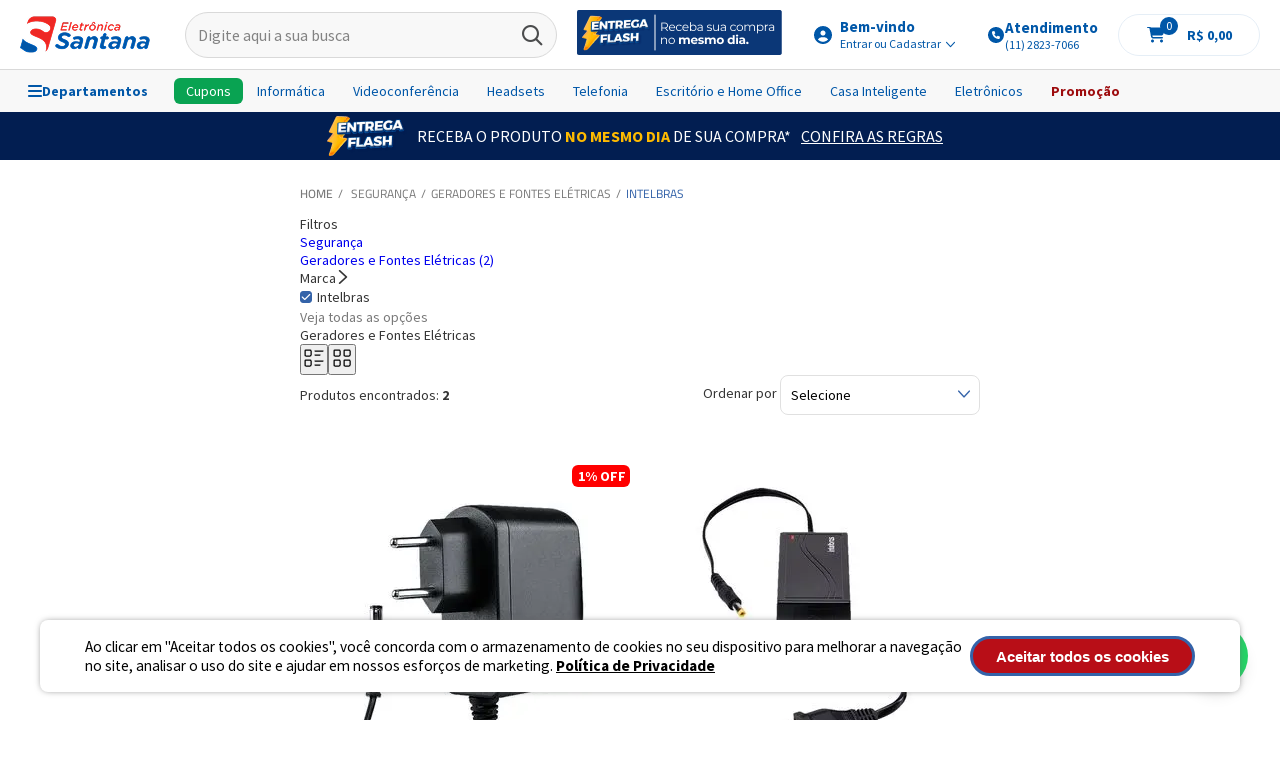

--- FILE ---
content_type: text/html; charset=utf-8
request_url: https://www.eletronicasantana.com.br/seguranca/geradores-e-fontes-eletricas/intelbras?PS=24
body_size: 146155
content:
<!DOCTYPE html >
<html xmlns="http://www.w3.org/1999/xhtml" xmlns:vtex="http://www.vtex.com.br/2009/vtex-common" xmlns:vtex.cmc="http://www.vtex.com.br/2009/vtex-commerce" lang="pt-br">
  <head><meta name="language" content="pt-BR" />
<meta name="country" content="BRA" />
<meta name="currency" content="R$" />
<meta http-equiv="Content-Type" content="text/html;charset=utf-8" />
<meta name="description" content="Adquira geradores e fontes elétricas para backup confiável em residências e empresas. Segurança energética garantida na Eletrônica Santana. Compre agora!" />
<meta name="Abstract" content="Segurança - Geradores e Fontes Elétricas Intelbras – Eletronica Santana" />
<meta name="author" content="Eletrônica Santana Ltda." />
<meta name="copyright" content="Eletrônica Santana Ltda." />
<meta name="vtex-version" content="1.0.0.0" />
<meta http-equiv="pragma" content="no-cache" />
<meta name="viewport" content="width=device-width, initial-scale=1, maximum-scale=1, user-scalable=no" /><meta name="theme-color" content="#3463a9" /><meta property="og:url" content="https://www.eletronicasantana.com.br/" /><meta property="og:type" content="product" /><meta property="og:title" content="Eletrônica Santana" /><meta property="og:description" content="Informática, Eletrônicos, Telefonia, Headsets, Áudio e Vídeo Conferência, PABX, CFTV, Eletroportáteis e muito mais!" /><meta property="og:image" content="https://eletronicasantana.vteximg.com.br/arquivos/logo-footer.jpg?v=635664172489670000" /><meta name="google-site-verification" content="ablZNKrZA_TGHyev6rm42ugljgU4WAhxg1u62eQLd_E" /><link rel="shortcut icon" type="image/x-icon" href="/arquivos/favicon.ico?v=635719414759630000" /><style>
    .flagGroup .flagCollection .flag.black-friday {
        background-color: #000 !important;
        color: #FFF !important;
        display: block !important;
        z-index: 9;
        font-size: 12px !important;
        border-radius: 500px;
        padding: 4px 12px;
        text-transform: capitalize;
        float: unset;
        width: unset;
        height: unset;
    }
    
    .flagCollection {
        position: absolute;
        right: 0;
        top: 0;
    }
    .product .flagCollection {
        position: relative;
    }
    .flagGroup {
        width: 85%;
    }
</style><title>Segurança - Geradores e Fontes Elétricas Intelbras – Eletronica Santana</title><script type="text/javascript" language="javascript">var jscheckoutUrl = 'https://www.eletronicasantana.com.br/checkout/#/cart';var jscheckoutAddUrl = 'https://www.eletronicasantana.com.br/checkout/cart/add';var jscheckoutGiftListId = '';var jsnomeSite = 'eletronicasantana';var jsnomeLoja = 'eletronicasantana';var jssalesChannel = '1';var defaultStoreCurrency = 'R$';var localeInfo = {"CountryCode":"BRA","CultureCode":"pt-BR","CurrencyLocale":{"RegionDisplayName":"Brazil","RegionName":"BR","RegionNativeName":"Brasil","TwoLetterIsoRegionName":"BR","CurrencyEnglishName":"Brazilian Real","CurrencyNativeName":"Real","CurrencySymbol":"R$","ISOCurrencySymbol":"BRL","Locale":1046,"Format":{"CurrencyDecimalDigits":2,"CurrencyDecimalSeparator":",","CurrencyGroupSeparator":".","CurrencyGroupSize":3,"StartsWithCurrencySymbol":true},"FlagUrl":"http://www.geonames.org/flags/x/br.gif"}};</script> 
<script type="text/javascript" language="javascript">vtxctx = {"searchTerm":"","categoryId":"171","categoryName":"Geradores e Fontes Elétricas","departmentyId":"19","departmentName":"Segurança","isOrder":"0","isCheck":"0","isCart":"0","actionType":"","actionValue":"","login":null,"url":"www.eletronicasantana.com.br","transurl":"www.eletronicasantana.com.br"};</script> 
<script language="javascript" src="https://io.vtex.com.br/front-libs/jquery/1.8.3/jquery-1.8.3.min.js?v=1.0.0.0"   type="text/javascript"></script>
<script language="javascript" src="https://eletronicasantana.vteximg.com.br/scripts/swfobject.js?v=1.0.0.0"   type="text/javascript"></script>
<script language="javascript" src="https://eletronicasantana.vteximg.com.br/scripts/vtex.ajax.wait.js?v=1.0.0.0"   type="text/javascript"></script>
<script language="javascript" src="https://eletronicasantana.vteximg.com.br/scripts/vtex.common.js?v=1.0.0.0"   type="text/javascript"></script>
<script language="javascript" src="https://vtex.vtexassets.com/_v/public/assets/v1/npm/@vtex/render-extension-loader@0.1.6/lib/render-extension-loader.js?v=1.0.0.0"   type="text/javascript"></script>
<script language="javascript" src="https://io.vtex.com.br/rc/rc.js?v=1.0.0.0"   type="text/javascript"></script>
<script language="javascript" src="https://activity-flow.vtex.com/af/af.js?v=1.0.0.0"   type="text/javascript"></script>
<script language="javascript" src="https://eletronicasantana.vteximg.com.br/scripts/vtex.tagmanager.helper.js?v=1.0.0.0"   type="text/javascript"></script>
<script language="javascript" src="https://io.vtex.com.br/portal-ui/v1.21.0/scripts/vtex-events-all.min.js?v=1.0.0.0"   type="text/javascript"></script>
<script language="javascript" src="https://io.vtex.com.br/portal-ui/v1.21.0/scripts/vtex-analytics.js?v=1.0.0.0"   type="text/javascript"></script>
<script language="javascript" src="https://io.vtex.com.br/front-libs/front-i18n/0.7.2/vtex-i18n.min.js?v=1.0.0.0"   type="text/javascript"></script>
<script language="javascript" src="https://io.vtex.com.br/front-libs/front-utils/3.0.8/underscore-extensions.js?v=1.0.0.0"   type="text/javascript"></script>
<script language="javascript" src="https://eletronicasantana.vteximg.com.br/scripts/currency-format.min.js?v=1.0.0.0"   type="text/javascript"></script>
<script language="javascript" src="https://io.vtex.com.br/front-libs/dustjs-linkedin/2.3.5/dust-core-2.3.5.min.js?v=1.0.0.0"   type="text/javascript"></script>
<script language="javascript" src="https://io.vtex.com.br/vtex.js/v2.13.1/vtex.min.js?v=1.0.0.0"   type="text/javascript"></script>
<script language="javascript" src="https://eletronicasantana.vteximg.com.br/scripts/jquery.ui.core.js?v=1.0.0.0"   type="text/javascript"></script>
<script language="javascript" src="https://eletronicasantana.vteximg.com.br/scripts/autocomplete/jquery.ui.widget.js?v=1.0.0.0"   type="text/javascript"></script>
<script language="javascript" src="https://eletronicasantana.vteximg.com.br/scripts/autocomplete/jquery.ui.position.js?v=1.0.0.0"   type="text/javascript"></script>
<script language="javascript" src="https://eletronicasantana.vteximg.com.br/scripts/autocomplete/jquery.ui.autocomplete.js?v=1.0.0.0"   type="text/javascript"></script>
<script language="javascript" src="https://eletronicasantana.vteximg.com.br/scripts/vtex.commerce.search.js?v=1.0.0.0"   type="text/javascript"></script>
<script language="javascript" src="https://eletronicasantana.vteximg.com.br/scripts/vtex.viewpart.fulltextsearchbox.js?v=1.0.0.0"   type="text/javascript"></script>
<script language="javascript" src="https://io.vtex.com.br/portal-plugins/2.9.13/js/portal-minicart-with-template.min.js?v=1.0.0.0"   type="text/javascript"></script>
<script language="javascript" src="https://io.vtex.com.br/portal-plugins/2.9.13/js/portal-template-as-modal.min.js?v=1.0.0.0"   type="text/javascript"></script>
<script language="javascript" src="https://io.vtex.com.br/portal-plugins/2.9.13/js/portal-sku-selector-with-template-v2.min.js?v=1.0.0.0"   type="text/javascript"></script>
<script language="javascript" src="https://eletronicasantana.vteximg.com.br/scripts/vtex.cookie.js?v=1.0.0.0"   type="text/javascript"></script>
<script language="javascript" src="https://eletronicasantana.vteximg.com.br/scripts/jquery.pager.js?v=1.0.0.0"   type="text/javascript"></script>
<link rel="stylesheet" href="https://fonts.googleapis.com/css?family=Cairo:400,600,700,900|Source+Sans+Pro:400,700" /><link rel="stylesheet" type="text/css" href="//cdn.jsdelivr.net/jquery.slick/1.6.0/slick.css" /><link rel="stylesheet" href="/arquivos/style-whatsapp-modal.css?v=001" /><link rel="stylesheet" type="text/css" href="/arquivos/jquery.mCustomScrollbar.css?v=636608990078330000" /><link rel="stylesheet" type="text/css" href="/arquivos/style-esantana-tec4u-v3.css?v=009" /><link rel="stylesheet" type="text/css" href="/arquivos/eletronicasantana-theme-v2.css?v=02" /><link rel="stylesheet" href="/arquivos/store-desktop-geral.css?v=40" /><link rel="stylesheet" href="/arquivos/slick-theme-eletronicasantana.css?v=638071464933700000" /><link rel="stylesheet" href="/arquivos/store-desktop-category.css?v=10" /><link rel="stylesheet" href="/arquivos/style-category-tec4u.css?v=006" /><script type="text/javascript">
    (function(c,l,a,r,i,t,y){
        c[a]=c[a]||function(){(c[a].q=c[a].q||[]).push(arguments)};
        t=l.createElement(r);t.async=1;t.src="https://www.clarity.ms/tag/"+i;
        y=l.getElementsByTagName(r)[0];y.parentNode.insertBefore(t,y);
    })(window, document, "clarity", "script", "ugqjqgp7kh");
</script><script language="javascript">var ___scriptPathTransac = '';</script><script language="javascript">var ___scriptPath = '';</script>
<!-- Start - WebAnalyticsViewPart -->
<script> var defaultUtmFromFolder = '';</script>
<!-- CommerceContext.Current.VirtualFolder.Name: @categoria@ -->

<script>
vtex.events.addData({"pageCategory":"Category","pageDepartment":"Segurança","pageUrl":"http://www.eletronicasantana.com.br/seguranca/geradores-e-fontes-eletricas/intelbras?PS=24","pageTitle":"Segurança - Geradores e Fontes Elétricas Intelbras – Eletronica Santana","skuStockOutFromShelf":["9009852"],"skuStockOutFromProductDetail":[],"shelfProductIds":["9009902"],"accountName":"eletronicasantana","pageFacets":["departmentId:19","categoriesFullPath:/19/","brandId:13"],"categoryId":171,"categoryName":"Geradores e Fontes Elétricas"});
</script>

<script>
(function(w,d,s,l,i){w[l]=w[l]||[];w[l].push({'gtm.start':
                            new Date().getTime(),event:'gtm.js'});var f=d.getElementsByTagName(s)[0],
                            j=d.createElement(s),dl=l!='dataLayer'?'&l='+l:'';j.async=true;j.src=
                            '//www.googletagmanager.com/gtm.js?id='+i+dl;f.parentNode.insertBefore(j,f);
                            })(window,document,'script','dataLayer','GTM-H49J');
</script>

<script>
var helper = new vtexTagManagerHelper('categoryView'); helper.init();
</script>

<!-- End - WebAnalyticsViewPart -->
<link rel="canonical" href="https://www.eletronicasantana.com.br/seguranca/geradores-e-fontes-eletricas/intelbras" /></head>
  <body class="catalog department panda cat"><div class="ajax-content-loader" rel="/no-cache/callcenter/disclaimer"></div><div class="all"><div class="salesBar"></div>
  <div class="faixaHeader-oferta faixaHeaderHome">
    <img src="https://eletronicasantana.vteximg.com.br/arquivos/entrega-flashHeaderimg.png?v=638349602980830000" alt="" />
    <div>
      <p>RECEBA O PRODUTO <strong>NO MESMO DIA</strong> DE SUA COMPRA*</p>
      <a href="https://www.eletronicasantana.com.br/entrega-flash?&amp;utmi_p=_seguranca_geradores-e-fontes-eletricas_intelbras&amp;utmi_pc=Html&amp;utmi_cp=Faixa+header">Confira as Regras</a>
    </div>
  </div>
<header class="pageHeader"><link rel="stylesheet" href="/arquivos/styles-menu-esantana.css?v=012" /><div class="mainHeader"><div class="wrapper"><div class="menu-mobile-toggle"><i class="ico-menu"></i></div><div class="logo"><a href="/" title="Eletrônica Santana" class="logoImg"><img src="/arquivos/logo-site eletronica-santana-130x45.png?v=638926924080170000" alt="Eletrônica Santana" width="182" heigth="40" loading="eager" fetchPriority="low" /></a></div><!--/logo--><div class="searchBox"><div class="searchOverlay"></div><div class="searchBody"><script type="text/javascript" language="javascript"> /*<![CDATA[*/ $(document).ready(function(){currentDept = '0'; enableFullTextSearchBox('ftBox052f888d268b4e11b9783bdd92d76ff9', 'ftDept052f888d268b4e11b9783bdd92d76ff9', 'ftIdx052f888d268b4e11b9783bdd92d76ff9', 'ftBtn052f888d268b4e11b9783bdd92d76ff9', '/SEARCHTERM?&utmi_p=_seguranca_geradores-e-fontes-eletricas_intelbras&utmi_pc=BuscaFullText&utmi_cp=SEARCHTERM','Digite aqui a sua busca' );}); /*]]>*/ </script><fieldset class="busca"><legend>Buscar</legend><label>Buscar</label><select id="ftDept052f888d268b4e11b9783bdd92d76ff9"><option value="">Todo o Site</option><option value="342">Videoconferência</option><option value="17">Informática</option><option value="125">Headset</option><option value="1000009">Escritório e Home Office</option><option value="284">Filtros e Películas</option><option value="285">Segurança Eletrônica</option><option value="25">Energia e Elétrica</option><option value="141">Cabos e Conectores</option><option value="1000158">Casa Inteligente</option><option value="18">Telefonia</option><option value="24">Casa e Decoração</option><option value="360">Automação</option><option value="220">Climatização</option><option value="20">Eletrônicos</option><option value="1000019">Ferramentas</option><option value="1000144">Infantil</option><option value="278">Instrumentos Musicais</option><option value="1000104">Racks e Suportes</option><option value="21">Saúde e Beleza</option><option value="19">Segurança</option><option value="1000160">Black Friday</option></select><input type="hidden" id=ftIdx052f888d268b4e11b9783bdd92d76ff9 value="" /><input id="ftBox052f888d268b4e11b9783bdd92d76ff9" class="fulltext-search-box" type="text" size="20" accesskey="b" /><input id="ftBtn052f888d268b4e11b9783bdd92d76ff9" type="button" value="Buscar" class="btn-buscar" /></fieldset></div></div><div class="logo-flash"><a href="/busca?fq=H:1005" title="Eletrônica Santana" class="logoImg"><img src="/arquivos/entregaflash-header.png?v=639001906271730000" alt="Eletrônica Santana" width="130" heigth="45" loading="eager" fetchPriority="low" /></a></div><!--/logo-flash--><div class="enterAccount dropdown"><a href="#" class="select" title="Entrar"><i class="ico-user"></i><span>
                        Bem-vindo
                        <strong>Entrar ou Cadastrar <i class="ico-arrow"></i></strong></span></a><div class="hideContent"><a href="/account" title="Minha Conta">Minha Conta</a><a href="/account/orders" title="Meus Pedidos">Meus Pedidos</a><div class="welcomeMsg"><a href="/login">Entrar / Cadastre-se</a></div></div></div><div class="contact"><a href="tel:+551128237066" class="select" title="Entrar"><span><svg xmlns="http://www.w3.org/2000/svg" width="18" height="16" viewBox="0 0 18 16" fill="none"><path d="M9 16C6.125 16 3.5 14.5 2.0625 12C0.625 9.53125 0.625 6.5 2.0625 4C3.5 1.53125 6.125 0 9 0C11.8438 0 14.4688 1.53125 15.9062 4C17.3438 6.5 17.3438 9.53125 15.9062 12C14.4688 14.5 11.8438 16 9 16ZM6.8125 4.03125L5.4375 4.40625C5.1875 4.5 5 4.71875 5 5C5 8.875 8.125 12 12 12C12.2812 12 12.5 11.8125 12.5938 11.5625L12.9688 10.1875C13.0312 9.875 12.9062 9.5625 12.5938 9.4375L11.0938 8.8125C10.8438 8.71875 10.5625 8.78125 10.375 9L9.75 9.75C8.65625 9.25 7.75 8.34375 7.25 7.25L8 6.625C8.21875 6.4375 8.28125 6.15625 8.1875 5.90625L7.5625 4.40625C7.4375 4.09375 7.125 3.96875 6.8125 4.03125Z" fill="#0057A8"></path></svg><div class="numbers"><span class="title">Atendimento</span><span>(11) 2823-7066</span></div></span></a></div><div class="header-cart"><div class="hidden"><div class="portal-minicart-ref"></div><script>$('.portal-minicart-ref').minicart({ showMinicart: true, showTotalizers: false  , showShippingOptions: false });</script></div><div class="cart"><div class="sta-cart"></div></div><!-- /.cart --></div><!-- /.header-cart --></div></div><div class="menu-container-wrapper"><div class="menu-container"><!-- Menu lateral esquerdo --><!-- Botão hamburguer --><div class="hamburger" id="openMenu"><svg xmlns="http://www.w3.org/2000/svg" width="14" height="12" viewBox="0 0 14 12" fill="none"><path d="M0 1C0 0.46875 0.4375 0 1 0H13C13.5312 0 14 0.46875 14 1C14 1.5625 13.5312 2 13 2H1C0.4375 2 0 1.5625 0 1ZM0 6C0 5.46875 0.4375 5 1 5H13C13.5312 5 14 5.46875 14 6C14 6.5625 13.5312 7 13 7H1C0.4375 7 0 6.5625 0 6ZM14 11C14 11.5625 13.5312 12 13 12H1C0.4375 12 0 11.5625 0 11C0 10.4688 0.4375 10 1 10H13C13.5312 10 14 10.4688 14 11Z" fill="#0057A8" /></svg>
                Departamentos
            </div><!-- Overlay --><div class="overlay" id="overlay"></div><!-- Menu lateral --><div class="side-menu" id="sideMenu"><div class="menu-header"><button id="backBtn" style="visibility:hidden;"><svg xmlns="http://www.w3.org/2000/svg" width="9" height="14" viewBox="0 0 9 14" fill="none"><path d="M1.28125 6.3125L6.28125 1.3125C6.65625 0.90625 7.3125 0.90625 7.6875 1.3125C8.09375 1.6875 8.09375 2.34375 7.6875 2.71875L3.40625 7L7.6875 11.3125C8.09375 11.6875 8.09375 12.3438 7.6875 12.7188C7.3125 13.125 6.65625 13.125 6.28125 12.7188L1.28125 7.71875C0.875 7.34375 0.875 6.6875 1.28125 6.3125Z" fill="#0057A8" /></svg></button><span class="menu-title" id="menuTitle">Menu</span><button id="closeBtn"><svg xmlns="http://www.w3.org/2000/svg" width="12" height="12" viewBox="0 0 12 12" fill="none"><path d="M11.3789 2.06641L7.16016 6.28516L11.3438 10.4688C11.6953 10.7852 11.6953 11.3125 11.3438 11.6289C11.0273 11.9805 10.5 11.9805 10.1836 11.6289L5.96484 7.44531L1.78125 11.6289C1.46484 11.9805 0.9375 11.9805 0.621094 11.6289C0.269531 11.3125 0.269531 10.7852 0.621094 10.4336L4.80469 6.25L0.621094 2.06641C0.269531 1.75 0.269531 1.22266 0.621094 0.871094C0.9375 0.554688 1.46484 0.554688 1.81641 0.871094L6 5.08984L10.1836 0.90625C10.5 0.554688 11.0273 0.554688 11.3789 0.90625C11.6953 1.22266 11.6953 1.75 11.3789 2.06641Z" fill="black" /></svg></button></div><!-- Painéis --><div class="menu-panel active" data-title="Menu"><ul><li><img src="/arquivos/img-banner-flash.png?v=638922620613470000" alt="Eletrônica Santana" width="343" heigth="50" loading="eager" fetchPriority="low" /></li><li data-target="destaques" class="emphasis"><svg width="12" height="12" viewBox="0 0 12 12" fill="none" xmlns="http://www.w3.org/2000/svg"><path opacity="0.5" d="M2.54688 1.16364H1.32812V2.38239H2.54688V1.16364ZM1.32812 0.14801H2.54688C3.10547 0.14801 3.5625 0.605042 3.5625 1.16364V2.38239C3.5625 2.96637 3.10547 3.39801 2.54688 3.39801H1.32812C0.744141 3.39801 0.3125 2.96637 0.3125 2.38239V1.16364C0.3125 0.605042 0.744141 0.14801 1.32812 0.14801ZM2.54688 5.22614H1.32812V6.44489H2.54688V5.22614ZM1.32812 4.21051H2.54688C3.10547 4.21051 3.5625 4.66754 3.5625 5.22614V6.44489C3.5625 7.02887 3.10547 7.46051 2.54688 7.46051H1.32812C0.744141 7.46051 0.3125 7.02887 0.3125 6.44489V5.22614C0.3125 4.66754 0.744141 4.21051 1.32812 4.21051ZM1.32812 9.28864V10.5074H2.54688V9.28864H1.32812ZM0.3125 9.28864C0.3125 8.73004 0.744141 8.27301 1.32812 8.27301H2.54688C3.10547 8.27301 3.5625 8.73004 3.5625 9.28864V10.5074C3.5625 11.0914 3.10547 11.523 2.54688 11.523H1.32812C0.744141 11.523 0.3125 11.0914 0.3125 10.5074V9.28864ZM6.60938 1.16364H5.39062V2.38239H6.60938V1.16364ZM5.39062 0.14801H6.60938C7.16797 0.14801 7.625 0.605042 7.625 1.16364V2.38239C7.625 2.96637 7.16797 3.39801 6.60938 3.39801H5.39062C4.80664 3.39801 4.375 2.96637 4.375 2.38239V1.16364C4.375 0.605042 4.80664 0.14801 5.39062 0.14801ZM5.39062 5.22614V6.44489H6.60938V5.22614H5.39062ZM4.375 5.22614C4.375 4.66754 4.80664 4.21051 5.39062 4.21051H6.60938C7.16797 4.21051 7.625 4.66754 7.625 5.22614V6.44489C7.625 7.02887 7.16797 7.46051 6.60938 7.46051H5.39062C4.80664 7.46051 4.375 7.02887 4.375 6.44489V5.22614ZM6.60938 9.28864H5.39062V10.5074H6.60938V9.28864ZM5.39062 8.27301H6.60938C7.16797 8.27301 7.625 8.73004 7.625 9.28864V10.5074C7.625 11.0914 7.16797 11.523 6.60938 11.523H5.39062C4.80664 11.523 4.375 11.0914 4.375 10.5074V9.28864C4.375 8.73004 4.80664 8.27301 5.39062 8.27301ZM9.45312 1.16364V2.38239H10.6719V1.16364H9.45312ZM8.4375 1.16364C8.4375 0.605042 8.86914 0.14801 9.45312 0.14801H10.6719C11.2305 0.14801 11.6875 0.605042 11.6875 1.16364V2.38239C11.6875 2.96637 11.2305 3.39801 10.6719 3.39801H9.45312C8.86914 3.39801 8.4375 2.96637 8.4375 2.38239V1.16364ZM10.6719 5.22614H9.45312V6.44489H10.6719V5.22614ZM9.45312 4.21051H10.6719C11.2305 4.21051 11.6875 4.66754 11.6875 5.22614V6.44489C11.6875 7.02887 11.2305 7.46051 10.6719 7.46051H9.45312C8.86914 7.46051 8.4375 7.02887 8.4375 6.44489V5.22614C8.4375 4.66754 8.86914 4.21051 9.45312 4.21051ZM9.45312 9.28864V10.5074H10.6719V9.28864H9.45312ZM8.4375 9.28864C8.4375 8.73004 8.86914 8.27301 9.45312 8.27301H10.6719C11.2305 8.27301 11.6875 8.73004 11.6875 9.28864V10.5074C11.6875 11.0914 11.2305 11.523 10.6719 11.523H9.45312C8.86914 11.523 8.4375 11.0914 8.4375 10.5074V9.28864Z" fill="#0057A8"></path></svg>
                            Destaques
                         </li><li data-target="videoconf"><svg width="12" height="13" viewBox="0 0 12 13" fill="none" xmlns="http://www.w3.org/2000/svg"><path opacity="0.5" d="M1.125 6.97369V7.91119C1.125 8.23932 0.867188 8.47369 0.5625 8.47369C0.234375 8.47369 0 8.23932 0 7.91119V6.97369C0 3.66901 2.67188 0.973694 6 0.973694C9.30469 0.973694 12 3.66901 12 6.97369V10.3721C12 11.4971 11.0625 12.4346 9.9375 12.4346L7.33594 12.4112C7.14844 12.7628 6.77344 12.9737 6.375 12.9737H5.625C4.99219 12.9737 4.5 12.4815 4.5 11.8487C4.5 11.2393 4.99219 10.7237 5.625 10.7237H6.375C6.77344 10.7237 7.14844 10.9581 7.33594 11.2862L9.9375 11.3096C10.4531 11.3096 10.875 10.8878 10.875 10.3721V6.97369C10.875 4.30182 8.67188 2.09869 6 2.09869C3.30469 2.09869 1.125 4.30182 1.125 6.97369ZM3.75 6.22369C3.32812 6.22369 3 6.57526 3 6.97369V8.09869C3 8.52057 3.32812 8.84869 3.75 8.84869V6.22369ZM1.875 6.97369C1.875 5.94244 2.69531 5.09869 3.75 5.09869H4.125C4.52344 5.09869 4.875 5.45026 4.875 5.84869V9.22369C4.875 9.64557 4.52344 9.97369 4.125 9.97369H3.75C2.69531 9.97369 1.875 9.15338 1.875 8.09869V6.97369ZM8.25 6.22369V8.84869C8.64844 8.84869 9 8.52057 9 8.09869V6.97369C9 6.57526 8.64844 6.22369 8.25 6.22369ZM10.125 6.97369V8.09869C10.125 9.15338 9.28125 9.97369 8.25 9.97369H7.875C7.45312 9.97369 7.125 9.64557 7.125 9.22369V5.84869C7.125 5.45026 7.45312 5.09869 7.875 5.09869H8.25C9.28125 5.09869 10.125 5.94244 10.125 6.97369Z" fill="black"></path></svg>Videoconferência
                        </li><li data-target="informatica"><svg width="16" height="11" viewBox="0 0 16 11" fill="none" xmlns="http://www.w3.org/2000/svg"><path opacity="0.5" d="M9.5 1.42761H2C1.78906 1.42761 1.625 1.61511 1.625 1.80261V7.05261C1.625 7.26355 1.78906 7.42761 2 7.42761H4.39062H4.8125H6.6875H7.08594H9.5C9.6875 7.42761 9.875 7.26355 9.875 7.05261V1.80261C9.875 1.61511 9.6875 1.42761 9.5 1.42761ZM2 8.55261C1.15625 8.55261 0.5 7.89636 0.5 7.05261V1.80261C0.5 0.9823 1.15625 0.302612 2 0.302612H9.5C10.3203 0.302612 11 0.9823 11 1.80261V7.05261C11 7.89636 10.3203 8.55261 9.5 8.55261H7.46094L7.83594 9.67761H8.9375C9.24219 9.67761 9.5 9.93542 9.5 10.2401C9.5 10.5682 9.24219 10.8026 8.9375 10.8026H8.21094H7.4375H4.0625H3.26562H2.5625C2.23438 10.8026 2 10.5682 2 10.2401C2 9.93542 2.23438 9.67761 2.5625 9.67761H3.64062L4.01562 8.55261H2ZM4.83594 9.67761H6.64062L6.26562 8.55261H5.21094L4.83594 9.67761ZM12.875 1.42761V2.17761H14.375V1.42761H12.875ZM12.875 3.30261V4.05261H14.375V3.30261H12.875ZM14.375 5.17761H12.875V9.67761H14.375V5.17761ZM11.75 1.42761C11.75 0.818237 12.2422 0.302612 12.875 0.302612H14.375C14.9844 0.302612 15.5 0.818237 15.5 1.42761V9.67761C15.5 10.3104 14.9844 10.8026 14.375 10.8026H12.875C12.2422 10.8026 11.75 10.3104 11.75 9.67761V1.42761ZM13.625 7.99011C13.2969 7.99011 13.0625 7.75574 13.0625 7.42761C13.0625 7.12292 13.2969 6.86511 13.625 6.86511C13.9297 6.86511 14.1875 7.12292 14.1875 7.42761C14.1875 7.75574 13.9297 7.99011 13.625 7.99011Z" fill="black"></path></svg>Informática
                        </li><li data-target="headsets"><svg width="12" height="13" viewBox="0 0 12 13" fill="none" xmlns="http://www.w3.org/2000/svg"><path opacity="0.5" d="M1.125 6.97369V7.91119C1.125 8.23932 0.867188 8.47369 0.5625 8.47369C0.234375 8.47369 0 8.23932 0 7.91119V6.97369C0 3.66901 2.67188 0.973694 6 0.973694C9.30469 0.973694 12 3.66901 12 6.97369V10.3721C12 11.4971 11.0625 12.4346 9.9375 12.4346L7.33594 12.4112C7.14844 12.7628 6.77344 12.9737 6.375 12.9737H5.625C4.99219 12.9737 4.5 12.4815 4.5 11.8487C4.5 11.2393 4.99219 10.7237 5.625 10.7237H6.375C6.77344 10.7237 7.14844 10.9581 7.33594 11.2862L9.9375 11.3096C10.4531 11.3096 10.875 10.8878 10.875 10.3721V6.97369C10.875 4.30182 8.67188 2.09869 6 2.09869C3.30469 2.09869 1.125 4.30182 1.125 6.97369ZM3.75 6.22369C3.32812 6.22369 3 6.57526 3 6.97369V8.09869C3 8.52057 3.32812 8.84869 3.75 8.84869V6.22369ZM1.875 6.97369C1.875 5.94244 2.69531 5.09869 3.75 5.09869H4.125C4.52344 5.09869 4.875 5.45026 4.875 5.84869V9.22369C4.875 9.64557 4.52344 9.97369 4.125 9.97369H3.75C2.69531 9.97369 1.875 9.15338 1.875 8.09869V6.97369ZM8.25 6.22369V8.84869C8.64844 8.84869 9 8.52057 9 8.09869V6.97369C9 6.57526 8.64844 6.22369 8.25 6.22369ZM10.125 6.97369V8.09869C10.125 9.15338 9.28125 9.97369 8.25 9.97369H7.875C7.45312 9.97369 7.125 9.64557 7.125 9.22369V5.84869C7.125 5.45026 7.45312 5.09869 7.875 5.09869H8.25C9.28125 5.09869 10.125 5.94244 10.125 6.97369Z" fill="black"></path></svg>Headsets
                        </li><li data-target="escritorio"><svg width="18" height="14" viewBox="0 0 18 14" fill="none" xmlns="http://www.w3.org/2000/svg"><path opacity="0.5" d="M6.5625 0.172058C6.79102 -0.00567627 7.12109 -0.00567627 7.34961 0.172058L12.834 4.64081C13.0879 4.84393 13.1133 5.22479 12.9102 5.50409C12.707 5.758 12.3262 5.78339 12.0469 5.58026L11.4375 5.07245V6.11346H10.2188V4.08221L6.96875 1.4162L3.71875 4.08221V9.16034C3.71875 9.28729 3.79492 9.36346 3.92188 9.36346H7.78125V10.5822H3.92188C3.13477 10.5822 2.5 9.94745 2.5 9.16034V5.07245L1.86523 5.58026C1.58594 5.78339 1.20508 5.758 1.00195 5.50409C0.798828 5.22479 0.824219 4.84393 1.07812 4.64081L6.5625 0.172058ZM8.1875 5.50409V6.67206C8.03516 6.84979 7.9082 7.05292 7.83203 7.28143C7.75586 7.33221 7.6543 7.33221 7.57812 7.33221H6.35938C6.00391 7.33221 5.75 7.07831 5.75 6.72284V5.50409C5.75 5.17401 6.00391 4.89471 6.35938 4.89471H7.57812C7.9082 4.89471 8.1875 5.17401 8.1875 5.50409ZM9.8125 8.14471V11.801H14.6875V8.14471H9.8125ZM8.59375 7.73846C8.59375 7.30682 8.94922 6.92596 9.40625 6.92596H15.0938C15.5254 6.92596 15.9062 7.30682 15.9062 7.73846V11.801H16.8203C16.9727 11.801 17.125 11.9533 17.125 12.1057C17.125 12.6135 16.6934 13.0197 16.2109 13.0197H15.9062H14.6875H9.8125H8.59375H8.28906C7.78125 13.0197 7.375 12.6135 7.375 12.1057C7.375 11.9533 7.50195 11.801 7.67969 11.801H8.59375V7.73846Z" fill="black"></path></svg>Escritório e Home Office
                        </li><li data-target="filtros"><svg width="14" height="12" viewBox="0 0 14 12" fill="none" xmlns="http://www.w3.org/2000/svg"><path opacity="0.5" d="M0.5 1.3197C0.5 0.735718 0.957031 0.253296 1.54102 0.253296H12.4336C13.0176 0.253296 13.5 0.735718 13.5 1.3197C13.5 1.57361 13.3984 1.80212 13.2461 1.97986L9.03125 7.18494V10.8158C9.03125 11.2728 8.65039 11.6283 8.19336 11.6283C8.01562 11.6283 7.83789 11.5775 7.68555 11.4506L5.34961 9.59705C5.0957 9.39392 4.96875 9.11462 4.96875 8.80994V7.18494L0.728516 1.97986C0.576172 1.80212 0.5 1.57361 0.5 1.3197ZM1.89648 1.47205L6.03516 6.57556C6.13672 6.70251 6.1875 6.82947 6.1875 6.95642V8.70837L7.8125 10.0033V6.95642C7.8125 6.82947 7.83789 6.70251 7.93945 6.57556L12.1035 1.47205H1.89648Z" fill="black"></path></svg>Filtros e Películas
                        </li><li data-target="seguranca"><svg width="12" height="13" viewBox="0 0 12 13" fill="none" xmlns="http://www.w3.org/2000/svg"><path opacity="0.5" d="M5.4375 1.64307L1.71094 3.21338C1.57031 3.28369 1.5 3.40088 1.5 3.51807C1.5 5.58057 2.32031 9.04932 5.4375 10.8071V1.64307ZM6.5625 10.8071C9.65625 9.04932 10.4766 5.58057 10.5 3.51807C10.5 3.40088 10.4062 3.28369 10.2891 3.21338L6.5625 1.64307V10.8071ZM10.7109 2.18213C11.2266 2.4165 11.625 2.90869 11.625 3.51807C11.6016 5.86182 10.6406 10.104 6.60938 12.0493C6.21094 12.2368 5.76562 12.2368 5.36719 12.0493C1.33594 10.104 0.375 5.86182 0.375 3.51807C0.351562 2.90869 0.75 2.4165 1.26562 2.18213L5.67188 0.307129C5.76562 0.260254 5.88281 0.236816 6 0.236816C6.09375 0.236816 6.21094 0.260254 6.30469 0.307129L10.7109 2.18213Z" fill="black"></path></svg>Segurança
                        </li><li data-target="seguranca-eletronica"><svg width="16" height="14" viewBox="0 0 16 14" fill="none" xmlns="http://www.w3.org/2000/svg"><path opacity="0.5" d="M2.05859 5.26213L6.375 7.03948C6.40039 7.03948 6.40039 7.06487 6.42578 7.06487L8.76172 8.02971L12.8242 5.33831L4.08984 1.70745L2.05859 5.26213ZM5.38477 7.95354L1.16992 6.20159C0.966797 6.10003 0.789062 5.92229 0.712891 5.71917C0.636719 5.49065 0.662109 5.26213 0.789062 5.05901L3.22656 0.793385C3.42969 0.437916 3.86133 0.285572 4.24219 0.437916L13.9922 4.50042C14.2715 4.60198 14.4492 4.88128 14.4746 5.16057C14.5 5.46526 14.373 5.76995 14.1191 5.92229L9.24414 9.17229C9.01562 9.32463 8.73633 9.35003 8.48242 9.24846L6.50195 8.41057L5.30859 11.559C5.20703 11.7875 5.00391 11.9399 4.75 11.9399H1.90625V12.7524C1.90625 13.1078 1.62695 13.3617 1.29688 13.3617C0.941406 13.3617 0.6875 13.1078 0.6875 12.7524V11.3305V9.90862C0.6875 9.57854 0.941406 9.29924 1.29688 9.29924C1.62695 9.29924 1.90625 9.57854 1.90625 9.90862V10.7211H4.31836L5.38477 7.95354ZM10.7676 9.1469L14.1191 6.88713L15.0586 7.31878C15.2617 7.39495 15.3633 7.64885 15.2617 7.85198L14.2461 10.2895C14.2207 10.391 14.1445 10.4672 14.043 10.4926C13.9414 10.5434 13.8145 10.5434 13.7129 10.4926L10.7422 9.1469H10.7676Z" fill="black"></path></svg>Segurança Eletrônica
                        </li><li data-target="energia-eletronica"><svg width="10" height="14" viewBox="0 0 10 14" fill="none" xmlns="http://www.w3.org/2000/svg"><path opacity="0.5" d="M7.46289 0.282959C7.94531 0.282959 8.30078 0.765381 8.17383 1.22241L6.80273 5.97046H8.98633C9.46875 5.97046 9.84961 6.37671 9.84961 6.85913C9.84961 7.13843 9.74805 7.36694 9.54492 7.54468L2.96875 13.1306C2.8418 13.2322 2.68945 13.283 2.51172 13.283C2.0293 13.283 1.67383 12.8259 1.80078 12.3689L3.17188 7.59546H0.962891C0.505859 7.59546 0.125 7.2146 0.125 6.75757C0.125 6.50366 0.226562 6.27515 0.404297 6.09741L7.00586 0.460693C7.13281 0.359131 7.28516 0.282959 7.46289 0.282959ZM6.54883 2.44116L1.95312 6.37671H3.98438C4.16211 6.37671 4.33984 6.47827 4.4668 6.63062C4.56836 6.78296 4.61914 6.98608 4.56836 7.16382L3.42578 11.1501L8.07227 7.18921H6.01562C5.8125 7.18921 5.63477 7.11304 5.50781 6.96069C5.40625 6.80835 5.35547 6.60522 5.40625 6.42749L6.54883 2.44116Z" fill="black"></path></svg> Enegia e Eletrônica
                        </li><li data-target="cabos-e-conectores"><svg width="10" height="14" viewBox="0 0 10 14" fill="none" xmlns="http://www.w3.org/2000/svg"><path opacity="0.5" d="M3.375 1.31335V3.54773H2.15625V1.31335C2.15625 0.983276 2.41016 0.703979 2.76562 0.703979C3.0957 0.703979 3.375 0.983276 3.375 1.31335ZM7.84375 1.31335V3.54773H6.625V1.31335C6.625 0.983276 6.87891 0.703979 7.23438 0.703979C7.56445 0.703979 7.84375 0.983276 7.84375 1.31335ZM0.734375 4.36023H0.9375H2.15625H7.84375H9.0625H9.26562C9.5957 4.36023 9.875 4.63953 9.875 4.9696C9.875 5.32507 9.5957 5.57898 9.26562 5.57898H9.0625V7.20398C9.0625 9.26062 7.56445 10.9364 5.60938 11.2411V13.0946C5.60938 13.4501 5.33008 13.704 5 13.704C4.64453 13.704 4.39062 13.4501 4.39062 13.0946V11.2411C2.43555 10.9364 0.9375 9.26062 0.9375 7.20398V5.57898H0.734375C0.378906 5.57898 0.125 5.32507 0.125 4.9696C0.125 4.63953 0.378906 4.36023 0.734375 4.36023ZM5 10.0477C6.54883 10.0477 7.84375 8.7782 7.84375 7.20398V5.57898H2.15625V7.20398C2.15625 8.7782 3.42578 10.0477 5 10.0477Z" fill="black"></path></svg>Cabos e Conectores
                        </li><li data-target="casa-inteligente"><svg width="16" height="14" viewBox="0 0 16 14" fill="none" xmlns="http://www.w3.org/2000/svg"><path opacity="0.5" d="M8.8125 0.277344C9.04102 0.0996094 9.37109 0.0996094 9.59961 0.277344L15.084 4.74609C15.3379 4.94922 15.3633 5.33008 15.1602 5.60938C14.957 5.86328 14.5762 5.88867 14.2969 5.68555L13.6875 5.17773V9.26562C13.6875 10.0527 13.0273 10.6875 12.2656 10.6875H7.74609C7.61914 10.2812 7.4668 9.875 7.26367 9.46875H12.2656C12.3672 9.46875 12.4688 9.39258 12.4688 9.26562V4.1875L9.21875 1.52148L5.96875 4.1875V7.7168C5.58789 7.36133 5.18164 7.05664 4.75 6.77734V5.17773L4.11523 5.68555C3.83594 5.88867 3.45508 5.86328 3.25195 5.60938C3.04883 5.33008 3.07422 4.94922 3.32812 4.74609L8.8125 0.277344ZM8.60938 5H9.82812C10.1582 5 10.4375 5.2793 10.4375 5.60938V6.82812C10.4375 7.18359 10.1582 7.4375 9.82812 7.4375H8.60938C8.25391 7.4375 8 7.18359 8 6.82812V5.60938C8 5.2793 8.25391 5 8.60938 5ZM1.29688 6.625C4.54688 6.625 7.1875 9.26562 7.1875 12.5156C7.1875 12.8711 6.9082 13.125 6.57812 13.125C6.22266 13.125 5.96875 12.8711 5.96875 12.5156C5.96875 9.95117 3.86133 7.84375 1.29688 7.84375C0.941406 7.84375 0.6875 7.58984 0.6875 7.23438C0.6875 6.9043 0.941406 6.625 1.29688 6.625ZM1.5 11.5C1.93164 11.5 2.3125 11.8809 2.3125 12.3125C2.3125 12.7695 1.93164 13.125 1.5 13.125C1.04297 13.125 0.6875 12.7695 0.6875 12.3125C0.6875 11.8809 1.04297 11.5 1.5 11.5ZM0.6875 9.67188C0.6875 9.3418 0.941406 9.0625 1.29688 9.0625C3.20117 9.0625 4.75 10.6113 4.75 12.5156C4.75 12.8711 4.4707 13.125 4.14062 13.125C3.78516 13.125 3.53125 12.8711 3.53125 12.5156C3.53125 11.2969 2.51562 10.2812 1.29688 10.2812C0.941406 10.2812 0.6875 10.0273 0.6875 9.67188Z" fill="black"></path></svg>Casa Inteligente
                        </li><li data-target="casa-e-decoracao"><svg width="10" height="14" viewBox="0 0 10 14" fill="none" xmlns="http://www.w3.org/2000/svg"><path opacity="0.5" d="M3.375 1.31335V3.54773H2.15625V1.31335C2.15625 0.983276 2.41016 0.703979 2.76562 0.703979C3.0957 0.703979 3.375 0.983276 3.375 1.31335ZM7.84375 1.31335V3.54773H6.625V1.31335C6.625 0.983276 6.87891 0.703979 7.23438 0.703979C7.56445 0.703979 7.84375 0.983276 7.84375 1.31335ZM0.734375 4.36023H0.9375H2.15625H7.84375H9.0625H9.26562C9.5957 4.36023 9.875 4.63953 9.875 4.9696C9.875 5.32507 9.5957 5.57898 9.26562 5.57898H9.0625V7.20398C9.0625 9.26062 7.56445 10.9364 5.60938 11.2411V13.0946C5.60938 13.4501 5.33008 13.704 5 13.704C4.64453 13.704 4.39062 13.4501 4.39062 13.0946V11.2411C2.43555 10.9364 0.9375 9.26062 0.9375 7.20398V5.57898H0.734375C0.378906 5.57898 0.125 5.32507 0.125 4.9696C0.125 4.63953 0.378906 4.36023 0.734375 4.36023ZM5 10.0477C6.54883 10.0477 7.84375 8.7782 7.84375 7.20398V5.57898H2.15625V7.20398C2.15625 8.7782 3.42578 10.0477 5 10.0477Z" fill="black"></path></svg>Casa e Decoracao
                        </li><li data-target="automação"><svg width="16" height="13" viewBox="0 0 16 13" fill="none" xmlns="http://www.w3.org/2000/svg"><path opacity="0.5" d="M3.53125 1.76146C2.61719 1.76146 1.90625 2.49779 1.90625 3.38646C1.90625 4.30052 2.61719 5.01146 3.53125 5.01146H6.57812H8H8.40625V1.76146H3.53125ZM2.69336 6.12865C1.52539 5.77318 0.6875 4.68138 0.6875 3.38646C0.6875 1.83763 1.95703 0.542709 3.53125 0.542709H8.40625C9.06641 0.542709 9.625 1.1013 9.625 1.76146V5.01146C9.625 5.69701 9.06641 6.23021 8.40625 6.23021H7.28906L4.34375 11.2829C3.98828 11.8669 3.25195 12.0701 2.66797 11.7146L1.32227 10.9275C0.738281 10.572 0.535156 9.83568 0.865234 9.25169L2.69336 6.12865ZM4.01367 6.23021L1.93164 9.86107L3.27734 10.6736L5.86719 6.23021H4.01367ZM11.8594 0.542709H14.7031C15.0332 0.542709 15.3125 0.822006 15.3125 1.15208C15.3125 1.50755 15.0332 1.76146 14.7031 1.76146H11.8594C11.5039 1.76146 11.25 1.50755 11.25 1.15208C11.25 0.822006 11.5039 0.542709 11.8594 0.542709ZM11.25 5.21458C11.25 4.88451 11.5039 4.60521 11.8594 4.60521H14.7031C15.0332 4.60521 15.3125 4.88451 15.3125 5.21458C15.3125 5.57005 15.0332 5.82396 14.7031 5.82396H11.8594C11.5039 5.82396 11.25 5.57005 11.25 5.21458ZM11.8594 10.699H14.7031C15.0332 10.699 15.3125 10.9783 15.3125 11.3083C15.3125 11.6638 15.0332 11.9177 14.7031 11.9177H11.8594C11.5039 11.9177 11.25 11.6638 11.25 11.3083C11.25 10.9783 11.5039 10.699 11.8594 10.699ZM11.25 3.38646C11.25 3.18333 11.4277 2.98021 11.6562 2.98021H14.9062C15.1094 2.98021 15.3125 3.18333 15.3125 3.38646C15.3125 3.61497 15.1094 3.79271 14.9062 3.79271H11.6562C11.4277 3.79271 11.25 3.61497 11.25 3.38646ZM11.6562 7.04271H14.9062C15.1094 7.04271 15.3125 7.24583 15.3125 7.44896C15.3125 7.67747 15.1094 7.85521 14.9062 7.85521H11.6562C11.4277 7.85521 11.25 7.67747 11.25 7.44896C11.25 7.24583 11.4277 7.04271 11.6562 7.04271ZM11.25 9.07396C11.25 8.87083 11.4277 8.66771 11.6562 8.66771H14.9062C15.1094 8.66771 15.3125 8.87083 15.3125 9.07396C15.3125 9.30247 15.1094 9.48021 14.9062 9.48021H11.6562C11.4277 9.48021 11.25 9.30247 11.25 9.07396Z" fill="black"></path></svg>Automação
                        </li><li data-target="climatização"><svg width="12" height="14" viewBox="0 0 12 14" fill="none" xmlns="http://www.w3.org/2000/svg"><path opacity="0.5" d="M6 11.1234C7.57422 11.1234 9.04688 10.2855 9.85938 8.88904C10.6465 7.51794 10.6465 5.81677 9.85938 4.42029C9.04688 3.04919 7.57422 2.18591 6 2.18591C4.40039 2.18591 2.92773 3.04919 2.11523 4.42029C1.32812 5.81677 1.32812 7.51794 2.11523 8.88904C2.92773 10.2855 4.40039 11.1234 6 11.1234ZM11.6875 6.65466C11.6875 9.59998 9.45312 12.0121 6.60938 12.3168V12.7484H9.45312C9.7832 12.7484 10.0625 13.0277 10.0625 13.3578C10.0625 13.7133 9.7832 13.9672 9.45312 13.9672H6H2.54688C2.19141 13.9672 1.9375 13.7133 1.9375 13.3578C1.9375 13.0277 2.19141 12.7484 2.54688 12.7484H5.39062V12.3168C2.52148 12.0121 0.3125 9.59998 0.3125 6.65466C0.3125 3.53162 2.85156 0.967163 6 0.967163C9.12305 0.967163 11.6875 3.53162 11.6875 6.65466ZM3.30859 5.99451C2.87695 4.95349 3.38477 3.76013 4.42578 3.35388C4.73047 3.22693 5.08594 3.37927 5.21289 3.68396L5.97461 5.51208C6.38086 4.9281 7.11719 4.57263 7.9043 4.67419C9.02148 4.82654 9.7832 5.86755 9.63086 6.98474C9.58008 7.31482 9.27539 7.54333 8.94531 7.49255L6.99023 7.21326C7.29492 7.8988 7.24414 8.7113 6.73633 9.32068C6.05078 10.2094 4.78125 10.3617 3.89258 9.67615C3.63867 9.47302 3.58789 9.09216 3.79102 8.81287L5.00977 7.26404C4.27344 7.18787 3.61328 6.73083 3.30859 5.99451ZM6 7.06091C6.20312 7.06091 6.40625 6.88318 6.40625 6.65466C6.40625 6.45154 6.20312 6.24841 6 6.24841C5.77148 6.24841 5.59375 6.45154 5.59375 6.65466C5.59375 6.88318 5.77148 7.06091 6 7.06091Z" fill="black"></path></svg>Climatização
                        </li><li data-target="eletronicos"><svg width="18" height="12" viewBox="0 0 18 12" fill="none" xmlns="http://www.w3.org/2000/svg"><path opacity="0.5" d="M8.79688 11.5757H3.92188C3.56641 11.5757 3.3125 11.3218 3.3125 10.9663C3.3125 10.6362 3.56641 10.3569 3.92188 10.3569H8.21289C8.28906 10.8394 8.49219 11.2456 8.79688 11.5757ZM2.5 0.200684H8.79688C8.49219 0.556152 8.28906 0.962402 8.21289 1.41943H2.5C2.27148 1.41943 2.09375 1.62256 2.09375 1.82568V7.51318C2.09375 7.7417 2.27148 7.91943 2.5 7.91943H8.1875V9.13818H2.5C1.58594 9.13818 0.875 8.42725 0.875 7.51318V1.82568C0.875 0.937012 1.58594 0.200684 2.5 0.200684ZM15.5 1.41943H10.625C10.3965 1.41943 10.2188 1.62256 10.2188 1.82568V9.95068C10.2188 10.1792 10.3965 10.3569 10.625 10.3569H15.5C15.7031 10.3569 15.9062 10.1792 15.9062 9.95068V1.82568C15.9062 1.62256 15.7031 1.41943 15.5 1.41943ZM10.625 0.200684H15.5C16.3887 0.200684 17.125 0.937012 17.125 1.82568V9.95068C17.125 10.8647 16.3887 11.5757 15.5 11.5757H10.625C9.71094 11.5757 9 10.8647 9 9.95068V1.82568C9 0.937012 9.71094 0.200684 10.625 0.200684ZM13.0625 3.85693C12.6055 3.85693 12.25 3.50146 12.25 3.04443C12.25 2.61279 12.6055 2.23193 13.0625 2.23193C13.4941 2.23193 13.875 2.61279 13.875 3.04443C13.875 3.50146 13.4941 3.85693 13.0625 3.85693ZM12.25 7.51318C12.25 7.97021 12.6055 8.32568 13.0625 8.32568C13.4941 8.32568 13.875 7.97021 13.875 7.51318C13.875 7.08154 13.4941 6.70068 13.0625 6.70068C12.6055 6.70068 12.25 7.08154 12.25 7.51318ZM15.0938 7.51318C15.0938 8.24951 14.6875 8.90967 14.0781 9.29053C13.4434 9.646 12.6562 9.646 12.0469 9.29053C11.4121 8.90967 11.0312 8.24951 11.0312 7.51318C11.0312 6.80225 11.4121 6.14209 12.0469 5.76123C12.6562 5.40576 13.4434 5.40576 14.0781 5.76123C14.6875 6.14209 15.0938 6.80225 15.0938 7.51318Z" fill="black"></path></svg>Eletrônicos
                        </li><li data-target="ferramentas"><svg width="14" height="14" viewBox="0 0 14 14" fill="none" xmlns="http://www.w3.org/2000/svg"><path opacity="0.5" d="M2.48047 0.936157L5.12109 2.96741C5.27344 3.09436 5.375 3.27209 5.375 3.44983V4.82092L8.14258 7.5885C8.87891 7.23303 9.79297 7.35999 10.4023 7.96936L13.2461 10.8131C13.5762 11.1178 13.5762 11.651 13.2461 11.9557L11.6211 13.5807C11.3164 13.9108 10.7832 13.9108 10.4785 13.5807L7.63477 10.7369C7.02539 10.1276 6.89844 9.18811 7.2793 8.45178L4.51172 5.6842H3.11523C2.9375 5.6842 2.75977 5.60803 2.63281 5.45569L0.601562 2.81506C0.423828 2.56116 0.449219 2.23108 0.677734 2.00256L1.69336 0.986938C1.89648 0.783813 2.25195 0.758423 2.48047 0.936157ZM1.08398 10.3815L4.5625 6.90295L5.42578 7.76624L1.94727 11.2448C1.79492 11.3971 1.71875 11.6002 1.71875 11.8033C1.71875 12.235 2.07422 12.5905 2.50586 12.5905C2.70898 12.5905 2.91211 12.5143 3.06445 12.3619L6.23828 9.18811C6.21289 9.67053 6.31445 10.153 6.54297 10.61L3.92773 13.2252C3.54688 13.6061 3.03906 13.8092 2.50586 13.8092C1.38867 13.8092 0.5 12.9205 0.5 11.8033C0.5 11.2701 0.703125 10.7623 1.08398 10.3815ZM12.2559 4.97327L11.6211 5.63342C11.3164 5.93811 10.9102 6.09045 10.4785 6.09045H9.84375C8.92969 6.09045 8.21875 5.37952 8.21875 4.46545V3.83069C8.21875 3.39905 8.37109 2.9928 8.67578 2.68811L9.33594 2.05334C7.8125 2.10413 6.59375 3.34827 6.59375 4.8717V4.89709L6.1875 4.49084V3.44983C6.1875 3.19592 6.11133 2.94202 5.98438 2.73889C6.69531 1.59631 7.96484 0.809204 9.4375 0.809204C10.0469 0.809204 10.6562 0.961548 11.1895 1.21545C11.418 1.34241 11.4434 1.64709 11.2656 1.82483L9.53906 3.55139C9.46289 3.62756 9.4375 3.72913 9.4375 3.83069V4.49084C9.4375 4.69397 9.61523 4.89709 9.84375 4.89709H10.4785C10.5801 4.89709 10.6816 4.84631 10.7578 4.77014L12.4844 3.04358C12.6621 2.86584 12.9668 2.89124 13.0938 3.11975C13.3477 3.65295 13.5 4.26233 13.5 4.89709C13.5 6.2428 12.8145 7.46155 11.7734 8.19788L10.9863 7.38538C10.9609 7.35999 10.9355 7.33459 10.9102 7.3092C11.6973 6.82678 12.2305 5.9635 12.2559 4.97327Z" fill="black"></path></svg>Ferramentas
                        </li><li data-target="racks-e-suportes"><svg width="18" height="14" viewBox="0 0 18 14" fill="none" xmlns="http://www.w3.org/2000/svg"><path opacity="0.5" d="M2.5 1.4491C2.27148 1.4491 2.09375 1.65222 2.09375 1.85535V9.16785C2.09375 9.39636 2.27148 9.5741 2.5 9.5741H15.5C15.7031 9.5741 15.9062 9.39636 15.9062 9.16785V1.85535C15.9062 1.65222 15.7031 1.4491 15.5 1.4491H2.5ZM0.875 1.85535C0.875 0.966675 1.58594 0.230347 2.5 0.230347H15.5C16.3887 0.230347 17.125 0.966675 17.125 1.85535V9.16785C17.125 10.0819 16.3887 10.7928 15.5 10.7928H2.5C1.58594 10.7928 0.875 10.0819 0.875 9.16785V1.85535ZM3.92188 12.0116H14.0781C14.4082 12.0116 14.6875 12.2909 14.6875 12.621C14.6875 12.9764 14.4082 13.2303 14.0781 13.2303H3.92188C3.56641 13.2303 3.3125 12.9764 3.3125 12.621C3.3125 12.2909 3.56641 12.0116 3.92188 12.0116Z" fill="black"></path></svg>Racks e Suportes
                        </li><li data-target="saude-e-beleza"><svg width="14" height="12" viewBox="0 0 14 12" fill="none" xmlns="http://www.w3.org/2000/svg"><path opacity="0.5" d="M6.21289 11.5596L6.16211 11.4834L1.71875 7.37012C0.931641 6.63379 0.5 5.61816 0.5 4.55176V4.47559C0.5 2.69824 1.76953 1.14941 3.52148 0.819336C4.51172 0.616211 5.52734 0.844727 6.36523 1.42871C6.59375 1.58105 6.79688 1.78418 7 1.9873C7.10156 1.88574 7.20312 1.75879 7.33008 1.65723C7.43164 1.58105 7.5332 1.50488 7.63477 1.42871C8.44727 0.844727 9.46289 0.616211 10.4531 0.819336C12.2305 1.14941 13.5 2.69824 13.5 4.47559V4.55176C13.5 5.61816 13.043 6.63379 12.2559 7.37012L7.8125 11.4834L7.76172 11.5596C7.55859 11.7373 7.2793 11.8643 7 11.8643C6.69531 11.8643 6.44141 11.7373 6.21289 11.5596ZM6.56836 3.33301C6.54297 3.33301 6.54297 3.33301 6.54297 3.30762L6.08594 2.7998C5.50195 2.13965 4.61328 1.86035 3.75 2.0127C2.55664 2.24121 1.71875 3.28223 1.71875 4.47559V4.55176C1.71875 5.28809 1.99805 5.97363 2.53125 6.45605L7 10.5947L11.4434 6.45605C11.9766 5.97363 12.2812 5.28809 12.2812 4.55176V4.47559C12.2812 3.28223 11.418 2.24121 10.2246 2.0127C9.36133 1.86035 8.47266 2.13965 7.88867 2.7998L7.43164 3.30762C7.43164 3.33301 7.43164 3.33301 7.40625 3.3584C7.30469 3.45996 7.15234 3.53613 7 3.53613C6.82227 3.53613 6.66992 3.45996 6.56836 3.3584V3.33301Z" fill="black"></path></svg>
                            Saúde e Beleza
                        </li><li data-target="telefonia"><svg width="14" height="14" viewBox="0 0 14 14" fill="none" xmlns="http://www.w3.org/2000/svg"><path d="M2.41176 1H5.23529L6.64706 4.52941L4.88235 5.58824C5.63832 7.12108 6.87892 8.36168 8.41176 9.11765L9.47059 7.35294L13 8.76471V11.5882C13 11.9627 12.8513 12.3217 12.5865 12.5865C12.3217 12.8513 11.9627 13 11.5882 13C8.83478 12.8327 6.23776 11.6634 4.28717 9.71283C2.33659 7.76225 1.16733 5.16523 1 2.41176C1 2.03734 1.14874 1.67825 1.4135 1.4135C1.67825 1.14874 2.03734 1 2.41176 1Z" stroke="black" stroke-opacity="0.5" stroke-width="1.5" stroke-linecap="round" stroke-linejoin="round"></path></svg>Telefonia
                        </li></ul></div><!-- Destaques com ícones circulares -->
<div class="menu-panel" id="destaques" data-title="Destaques">
    <div class="menu-item item-featured">
        <div class="submenu-content dots">
            <a href="/informatica" class="dot-link" data-no-track>
                <img src="/arquivos/dot.png?v=638905264837770000" loading="lazy" width="108" height="108">
                <span>Informática</span>
            </a>
            <a href="/eletronicos" class="dot-link" data-no-track>
                <img src="/arquivos/dot2.png?v=638906154757900000" loading="lazy" width="108" height="108">
                <span>Eletrônicos</span>
            </a>
            <a href="/videoconferencia" class="dot-link" data-no-track>
                <img src="/arquivos/dot3.png?v=638906154767130000" loading="lazy" width="108" height="108">
                <span>Videoconferência</span>
            </a>
            <a href="/headset" class="dot-link" data-no-track>
                <img src="/arquivos/dot4.png?v=638906154764970000" loading="lazy" width="108" height="108">
                <span>Headset</span>
            </a>
            <a href="/telefonia" class="dot-link" data-no-track>
                <img src="/arquivos/dot5.png?v=638906154763500000" loading="lazy" width="108" height="108">
                <span>Telefonia</span>
            </a>
            <a href="/escritorio-e-home-office" class="dot-link" data-no-track>
                <img src="/arquivos/dot6.png?v=638906154761970000" loading="lazy" width="108" height="108">
                <span>Home Office</span>
            </a>
            <a href="/casa-inteligente" class="dot-link" data-no-track>
                <img src="/arquivos/dot7.png?v=638906154761330000" loading="lazy" width="108" height="108">
                <span>Casa Inteligente</span>
            </a>
            <a href="/busca?fq=H:1008" class="dot-link" data-no-track>
                <img src="/arquivos/dot8.png?v=638906154768700000" loading="lazy" width="108" height="108">
                <span>Promoções</span>
            </a>
        </div>
    </div>
</div><!-- ATENÇÃO, esse erro prejudica a performance do seu site, o conteudo de nome Destaque não foi renderizado por nao ser um XDocument válido, erro: - '>' is an unexpected token. The expected token is '='. Line 5, position 66.-->    <!-- Saude e Beleza-->
    <div class="menu-panel" id="saude-e-beleza" data-title="Saúde e Beleza">
        <ul>
            <li data-target="saude">Saúde</li>
        </ul>
    </div>

    <div class="menu-panel" id="saude" data-title="Saúde">
        <ul>
            <li>
                <a href="/saúde-e-beleza/saúde/balanças" data-no-track>Balanças</a>
            </li>

            <li>
                <a href="/saúde-e-beleza/saúde/desumidificadores" data-no-track>Desumidificadores</a>
            </li>

            <li>
                <a href="/saúde-e-beleza/saúde/esporte-e-lazer" data-no-track>Esporte e
                    Lazer</a>
            </li>

            <li>
                <a href="/saúde-e-beleza/saúde/esterilizador" data-no-track>Esterilizador</a>
            </li>

            <li>
                <a href="/saúde-e-beleza/saúde/frequencímetros" data-no-track>Frequencímetros</a>
            </li>

            <li>
                <a href="/saúde-e-beleza/saúde/inaladores" data-no-track>Inaladores</a>
            </li>

            <li>
                <a href="/saúde-e-beleza/saúde/medidores-de-glicose" data-no-track>Medidores
                    de Glicose</a>
            </li>

            <li>
                <a href="/saúde-e-beleza/saúde/medidores-de-pressão" data-no-track>Medidores
                    de Pressão</a>
            </li>

            <li>
                <a href="/saúde-e-beleza/saúde/termômetros" data-no-track>Termômetros</a>
            </li>
        </ul>
    </div><!-- ATENÇÃO, esse erro prejudica a performance do seu site, o conteudo de nome Saude não foi renderizado por nao ser um XDocument válido, erro: - '>' is an unexpected token. The expected token is '='. Line 11, position 71.--><!--Escritório e Home Office-->
<!-- Escritório e Home Office -->
<div class="menu-panel" id="escritorio" data-title="Escritório e Home Office">
    <ul>
        <li data-target="apresentacao" data-no-track>Apresentação </li>
        <li><a href="/escritorio-e-home-office/cadeiras-de-escritorio" data-no-track>Cadeiras de Escritório</a></li>
        <li data-target="calculadoras" data-no-track>Calculadoras </li>
        <li><a href="/escritorio-e-home-office/fragmentadoras-de-papel" data-no-track>Fragmentadoras de Papel</a></li>
        <li><a href="/escritorio-e-home-office/plastificadora" data-no-track>Plastificadora</a></li>
        <li data-target="rotuladores" data-no-track>Rotulador Eletrônico e Fitas </li>
    </ul>
</div>

<!-- Apresentação -->
<div class="menu-panel" id="apresentacao" data-title="Apresentação">
    <ul>
        <li><a href="/escritorio-e-home-office/apresentacao/apresentadores" data-no-track>Apresentadores</a></li>
        <li><a href="/escritorio-e-home-office/apresentacao/microfones" data-no-track>Microfones</a></li>
        <li><a href="/escritorio-e-home-office/apresentacao/projetores" data-no-track>Projetores</a></li>
        <li><a href="/escritorio-e-home-office/apresentacao/telas-de-projecao" data-no-track>Telas de Projeção</a></li>
        <li><a href="/escritorio-e-home-office/apresentacao/telas-interativas" data-no-track>Telas Interativas</a></li>
    </ul>
</div>

<!-- Calculadoras -->
<div class="menu-panel" id="calculadoras" data-title="Calculadoras">
    <ul>
        <li><a href="/escritorio-e-home-office/calculadoras/bobina" data-no-track>Bobina</a></li>
        <li><a href="/escritorio-e-home-office/calculadoras/bolso" data-no-track>Bolso</a></li>
        <li><a href="/escritorio-e-home-office/calculadoras/escritorio" data-no-track>Escritório</a></li>
    </ul>
</div>

<!-- Rotulador Eletrônico e Fitas -->
<div class="menu-panel" id="rotuladores" data-title="Rotulador Eletrônico e Fitas">
    <ul>
        <li><a href="/escritorio-e-home-office/rotulador-eletronico-e-fitas/acessorios-e-suprimentos"
                data-no-track>Acessórios
                e Suprimentos</a></li>
        <li><a href="/escritorio-e-home-office/rotulador-eletronico-e-fitas/etiquetador-e-rotulador"
                data-no-track>Etiquetador
                e Rotulador</a></li>
    </ul>
</div><!-- ATENÇÃO, esse erro prejudica a performance do seu site, o conteudo de nome Escritorio não foi renderizado por nao ser um XDocument válido, erro: - '>' is an unexpected token. The expected token is '='. Line 5, position 53.--><!--Informática-->
<div class="menu-panel" id="informatica" data-title="Informática">
    <ul>
        <li>
            <a href="#"><img width="228" height="98" src="/arquivos/card-menu.png?v=638905264841200000"
                    loading="lazy"></a>
        </li>

        <!-- Subcategoria Acessórios -->
        <li data-target="acessorios-perifericos">Acessórios e Periféricos</li>
        <li data-target="armazenamento">Armazenamento</li>
        <li><a href="/informática/carrinho-para-cpu" data-no-track>Carrinho para CPU</a></li>
        <li data-target="conversores-digitais">Conversores Digitais</li>
        <li><a href="/informática/ergonomia" data-no-track>Ergonomia</a></li>
        <li><a href="/informática/gamer-e-streamer" data-no-track>Gamer e Streamer</a></li>
        <li data-target="impressao-imagem">Impressão e Imagem</li>
        <li data-target="apple">iPods, iPhones, iPads, Tablets e Acessórios</li>
        <li data-target="monitores">Monitores</li>
        <li><a href="/informática/notebooks" data-no-track>Notebooks</a></li>
        <li data-target="placas">Placas</li>
        <li data-target="protecao-eletrica">Proteção Elétrica</li>
        <li data-target="rede-wireless">Rede e Wireless</li>
        <li><a href="/informática/softwares" data-no-track>Softwares</a></li>
    </ul>
</div>

<!-- Subpainéis -->
<div class="menu-panel" id="acessorios-perifericos" data-title="Acessórios e Periféricos">
    <ul>
        <li><a href="/informática/acessórios-e-periféricos/caixas-acústicas" data-no-track>Caixas Acústicas</a></li>
        <li><a href="/informática/acessórios-e-periféricos/carregadores-e-baterias" data-no-track>Carregadores e
                Baterias</a>
        </li>
        <li><a href="/informática/acessórios-e-periféricos/filtro-privacidade" data-no-track>Filtro Privacidade</a></li>
        <li><a href="/informática/acessórios-e-periféricos/gravadores-de-cd,-dvd-e-blu-ray" data-no-track>Gravadores de
                CD/DVD/Blu-ray</a></li>
        <li><a href="/informática/acessórios-e-periféricos/hub-usb" data-no-track>Hub USB</a></li>
        <li><a href="/informática/acessórios-e-periféricos/kit-teclado-e-mouse" data-no-track>Kit Teclado e Mouse</a>
        </li>
        <li><a href="/informática/acessórios-e-periféricos/luminárias" data-no-track>Luminárias</a></li>
        <li><a href="/informática/acessórios-e-periféricos/maletas,-mochilas-e-capas" data-no-track>Maletas, Mochilas e
                Capas</a></li>
        <li><a href="/informática/acessórios-e-periféricos/mouse-pads" data-no-track>Mouse Pads</a></li>
        <li><a href="/informática/acessórios-e-periféricos/mouses" data-no-track>Mouses</a></li>
        <li><a href="/informática/acessórios-e-periféricos/suportes-e-mesas" data-no-track>Suportes e Mesas</a></li>
        <li><a href="/informática/acessórios-e-periféricos/teclados" data-no-track>Teclados</a></li>
        <li><a href="/informática/acessórios-e-periféricos/travas-de-segurança" data-no-track>Travas de Segurança</a>
        </li>
        <li><a href="/informática/acessórios-e-periféricos/webcams" data-no-track>Webcams</a></li>
    </ul>
</div>

<div class="menu-panel" id="armazenamento" data-title="Armazenamento">
    <ul>
        <li><a href="/informática/armazenamento/cartão-de-memória" data-no-track>Cartão de Memória</a></li>
        <li><a href="/informática/armazenamento/case-para-hd" data-no-track>Case para HD</a></li>
        <li><a href="/informática/armazenamento/hds-e-ssds" data-no-track>HDs e SSDs</a></li>
        <li><a href="/informática/armazenamento/memória-ram" data-no-track>Memória RAM</a></li>
        <li><a href="/informática/armazenamento/pen-drives" data-no-track>Pen Drives</a></li>
    </ul>
</div>

<div class="menu-panel" id="conversores-digitais" data-title="Conversores Digitais">
    <ul>
        <li><a href="/informática/conversores-digitais/conversores-de-vídeo" data-no-track>Conversores de Vídeo</a></li>
    </ul>
</div>

<div class="menu-panel" id="impressao-imagem" data-title="Impressão e Imagem">
    <ul>
        <li><a href="/informática/impressão-e-imagem/impressoras" data-no-track>Impressoras</a></li>
        <li><a href="/informática/impressão-e-imagem/multifuncionais" data-no-track>Multifuncionais</a></li>
        <li><a href="/informática/impressão-e-imagem/scanners" data-no-track>Scanners</a></li>
    </ul>
</div>

<div class="menu-panel" id="apple" data-title="iPods, iPhones, iPads, Tablets e Acessórios">
    <ul>
        <li><a href="/informática/ipods,-iphones,-ipads,-tablets-e-acessórios/carregadores"
                data-no-track>Carregadores</a>
        </li>
        <li><a href="/informática/ipods,-iphones,-ipads,-tablets-e-acessórios/docking-station" data-no-track>Docking
                Station</a></li>
        <li><a href="/informática/ipods,-iphones,-ipads,-tablets-e-acessórios/fones-de-ouvido" data-no-track>Fones de
                Ouvido</a></li>
        <li><a href="/informática/ipods,-iphones,-ipads,-tablets-e-acessórios/outros-acessórios" data-no-track>Outros
                acessórios</a></li>
    </ul>
</div>

<div class="menu-panel" id="monitores" data-title="Monitores">
    <ul>
        <li><a href="/informática/monitores/monitores-led" data-no-track>Monitores LED</a></li>
    </ul>
</div>

<div class="menu-panel" id="placas" data-title="Placas">
    <ul>
        <li><a href="/informática/placas/placas-pci" data-no-track>Placas PCI</a></li>
    </ul>
</div>

<div class="menu-panel" id="protecao-eletrica" data-title="Proteção Elétrica">
    <ul>
        <li><a href="/informática/proteção-elétrica/estabilizadores" data-no-track>Estabilizadores</a></li>
        <li><a href="/informática/proteção-elétrica/filtros-de-linha" data-no-track>Filtros de linha</a></li>
        <li><a href="/informática/proteção-elétrica/nobreak-ups" data-no-track>Nobreak UPS</a></li>
    </ul>
</div>

<div class="menu-panel" id="rede-wireless" data-title="Rede e Wireless">
    <ul>
        <li><a href="/informática/rede-e-wireless/access-point" data-no-track>Access Point</a></li>
        <li><a href="/informática/rede-e-wireless/placas-de-rede-e-adaptadores" data-no-track>Placas de Rede e
                Adaptadores</a>
        </li>
        <li><a href="/informática/rede-e-wireless/repetidor-de-sinal" data-no-track>Repetidor de Sinal</a></li>
        <li><a href="/informática/rede-e-wireless/roteadores-e-modens" data-no-track>Roteadores e Modens</a></li>
        <li><a href="/informática/rede-e-wireless/switches-e-hubs" data-no-track>Switches e Hubs</a></li>
    </ul>
</div><!-- ATENÇÃO, esse erro prejudica a performance do seu site, o conteudo de nome Informatica não foi renderizado por nao ser um XDocument válido, erro: - The 'img' start tag on line 5 position 26 does not match the end tag of 'a'. Line 6, position 38.-->        <!--Videoconferência-->
        <div class="menu-panel" id="videoconf" data-title="Videoconferência">
            <ul>
                <li> <a href="/videoconferência/microfone" data-no-track="true"><img width="228" height="98"
                            src="/arquivos/card-menu.png?v=638905264841200000" loading="lazy"></a></li>
                <li> <a href="/videoconferência/acessórios" data-no-track="true">Acessórios</a></li>
                <li> <a href="/videoconferência/câmera-para-videoconferência" data-no-track="true">Camera para
                        videoconferência</a></li>
                <li> <a href="/videoconferência/webcam" data-no-track="true">Webcam</a></li>
            </ul>
        </div><!-- ATENÇÃO, esse erro prejudica a performance do seu site, o conteudo de nome VideoConferencia não foi renderizado por nao ser um XDocument válido, erro: - The 'img' start tag on line 4 position 82 does not match the end tag of 'a'. Line 5, position 97.-->    <div class="menu-panel" id="automação" data-title="Automação">
        <ul>
            <li><a href="/automação/impressora-de-etiquetas" data-no-track>Impressora de Etiquetas</a></li>
            <li data-target="leitores-de-codigo-de-barras">Leitores de Código de Barras</li>
        </ul>
    </div>

    <div class="menu-panel" id="leitores-de-codigo-de-barras" data-title="Leitores de Código de Barras">
        <ul>
            <li><a href="/automação/leitores-de-código-de-barras/leitor-fixo" data-no-track>Leitor Fixo</a></li>
            <li><a href="/automação/leitores-de-código-de-barras/leitor-manual" data-no-track>Leitor Manual</a></li>
        </ul>
    </div><!-- ATENÇÃO, esse erro prejudica a performance do seu site, o conteudo de nome Automacao não foi renderizado por nao ser um XDocument válido, erro: - '>' is an unexpected token. The expected token is '='. Line 3, position 75.--><!--Headsets-->
<!-- Item Headset no menu principal -->
<div class="menu-panel" id="headsets" data-title="Headsets">
    <ul>
        <li>
            <a href="/headset" data-no-track>
                <img width="228" height="98" src="/arquivos/card-menu.png?v=638905264841200000" loading="lazy">
            </a>
        </li>
        <li data-target="headsets-acessorios">Acessórios para Headset</li>
        <li>
            <a href="/headset/headset-com-fio" data-no-track>Headset com fio</a>
        </li>
        <li>
            <a href="/headset/headset-sem-fio" data-no-track>Headset sem Fio</a>
        </li>
        <li>
            <a href="/headset/telefone-headset-e-base" data-no-track>Telefone Headset e
                Base</a>
        </li>
    </ul>
</div>

<!-- Submenu Acessórios para Headset -->
<div class="menu-panel" id="headsets-acessorios" data-title="Acessórios para Headset">
    <ul>
        <li>
            <a href="/headset/acessórios-para-headset/cabos-conectores" data-no-track>
                Cabos Conectores
            </a>
        </li>
        <li>
            <a href="/headset/acessórios-para-headset/itens-reposição" data-no-track>
                Itens Reposição
            </a>
        </li>
    </ul>

</div><!-- ATENÇÃO, esse erro prejudica a performance do seu site, o conteudo de nome Headset não foi renderizado por nao ser um XDocument válido, erro: - '>' is an unexpected token. The expected token is '='. Line 6, position 45.--><!-- Painel Filtros e Películas -->
<div class="menu-panel" id="filtros" data-title="Filtros e Películas">
    <ul>
        <li data-target="filtro-antirreflexo" data-no-track>Filtro Antirreflexo</li>
        <li data-target="filtro-privacidade" data-no-track>Filtro de Privacidade</li>
    </ul>
</div>

<!-- Subpainel Filtro Antirreflexo -->
<div class="menu-panel" id="filtro-antirreflexo" data-title="Filtro Antirreflexo">
    <ul>
        <li>
            <a href="/filtros-e-películas/filtro-antirreflexo/antirreflexo-para-celulares" data-no-track>
                Antirreflexo para Celulares
            </a>
        </li>
    </ul>
</div>

<!-- Subpainel Filtro de Privacidade -->
<div class="menu-panel" id="filtro-privacidade" data-title="Filtro de Privacidade">
    <ul>
        <li>
            <a href="/filtros-e-películas/filtro-de-privacidade/privacidade-celulares" data-no-track>
                Privacidade Celulares
            </a>
        </li>
        <li>
            <a href="/filtros-e-películas/filtro-de-privacidade/privacidade-notebook" data-no-track>
                Privacidade Notebook
            </a>
        </li>
    </ul>
</div><!-- ATENÇÃO, esse erro prejudica a performance do seu site, o conteudo de nome Filtros não foi renderizado por nao ser um XDocument válido, erro: - '>' is an unexpected token. The expected token is '='. Line 4, position 60.-->    <!-- Eletrônicos -->
    <div class="menu-panel" id="eletronicos" data-title="Eletrônicos">
        <ul>
            <li data-target="audio">Áudio</li>
            <li data-target="automotivo">Automotivo</li>
            <li data-target="drones-e-acessórios">Drones e Acessórios</li>
            <li><a href="/eletrônicos/fonte-elétrica" data-no-track>Fonte Elétrica</a></li>
            <li data-target="gamer">Gamer</li>
            <li data-target="tv-e-acessórios">TV e Acessórios</li>
        </ul>
    </div>

    <div class="menu-panel" id="audio" data-title="Áudio">

        <ul>
            <li>
                <a href="/eletrônicos/áudio/amplificadores" data-no-track>Amplificadores</a>
            </li>

            <li>
                <a href="/eletrônicos/áudio/caixas-acústicas" data-no-track>Caixas
                    Acústicas</a>
            </li>

            <li>
                <a href="/eletrônicos/áudio/caixas-de-som-e-subwoofers" data-no-track>Caixas
                    de Som e Subwoofers</a>
            </li>

            <li>
                <a href="/eletrônicos/áudio/dock-stations" data-no-track>Dock
                    stations</a>
            </li>

            <li>
                <a href="/eletrônicos/áudio/equipamentos-musicais" data-no-track>
                    Equipamentos Musicais</a>
            </li>

            <li>
                <a href="/eletrônicos/áudio/fones-de-ouvido" data-no-track>Fones de
                    Ouvido</a>
            </li>

            <li>
                <a href="/eletrônicos/áudio/rádio-e-cd-player" data-no-track>Rádio e CD
                    Player</a>
            </li>

            <li>
                <a href="/eletrônicos/áudio/rádio-relógio" data-no-track>Rádio-Relógio</a>
            </li>

            <li>
                <a href="/eletrônicos/áudio/som-portátil" data-no-track>Som Portátil</a>
            </li>

            <li>
                <a href="/eletrônicos/áudio/speaker" data-no-track>Speaker</a>
            </li>

            <li>
                <a href="/eletrônicos/áudio/toca-discos-e-jukebox" data-no-track>Toca
                    discos e Jukebox</a>
            </li>
        </ul>
    </div>

    <div class="menu-panel" id="automotivo" data-title="Automotivo">
        <ul>
            <li>
                <a href="/eletrônicos/automotivo/acessórios" data-no-track>Acessórios</a>
            </li>

            <li>
                <a href="/eletrônicos/automotivo/alarmes-automotivos" data-no-track>Alarmes
                    Automotivos</a>
            </li>

            <li>
                <a href="/eletrônicos/automotivo/amplificadores-e-módulos-de-potência" data-no-track>Amplificadores e Módulos de Potência</a>
            </li>

            <li>
                <a href="/eletrônicos/automotivo/auto-falantes" data-no-track>
                    Auto-falantes</a>
            </li>

            <li>
                <a href="/eletrônicos/automotivo/câmera-veicular" data-no-track>Câmera veicular</a>
            </li>

            <li>
                <a href="/eletrônicos/automotivo/carregadores-automotivos" data-no-track>
                    Carregadores Automotivos</a>
            </li>

            <li>
                <a href="/eletrônicos/automotivo/gps-e-acessórios" data-no-track>GPS e
                    Acessórios</a>
            </li>
        </ul>
    </div>

    <div class="menu-panel" id="drones-e-acessórios" data-title="Drones e Acessórios">
        <ul>
            <li>
                <a href="/eletrônicos/drones-e-acessórios/acessórios-para-drones" data-no-track>
                    Acessórios para Drones</a>
            </li>

            <li>
                <a href="/eletrônicos/drones-e-acessórios/drones" data-no-track>Drones</a>
            </li>
        </ul>
    </div>

    <div class="menu-panel" id="gamer" data-title="Gamer">
        <ul>
            <li>
                <a href="/eletrônicos/gamer/acessórios" data-no-track>Acessórios</a>
            </li>

            <li>
                <a href="/eletrônicos/gamer/joystick-e-volante" data-no-track>Joystick e
                    Volante</a>
            </li>

            <li>
                <a href="/eletrônicos/gamer/mouse" data-no-track>Mouse</a>
            </li>

            <li>
                <a href="/eletrônicos/gamer/teclados" data-no-track>Teclados</a>
            </li>
        </ul>
    </div>

    <div class="menu-panel" id="tv-e-acessórios" data-title="TV e Acessórios">
        <ul>
            <li>
                <a href="/eletrônicos/tv-e-acessórios/antenas" data-no-track>Antenas</a>
            </li>

            <li>
                <a href="/eletrônicos/tv-e-acessórios/controles-remotos" data-no-track>Controles Remotos</a>
            </li>

            <li>
                <a href="/eletrônicos/tv-e-acessórios/conversor-digital" data-no-track>Conversor Digital</a>
            </li>

            <li>
                <a href="/eletrônicos/tv-e-acessórios/tv-led" data-no-track>TV LED</a>
            </li>
        </ul>

    </div><!-- ATENÇÃO, esse erro prejudica a performance do seu site, o conteudo de nome Eletronicos não foi renderizado por nao ser um XDocument válido, erro: - '>' is an unexpected token. The expected token is '='. Line 7, position 68.-->
  <!-- Painel Energia Eletrônica -->
  <div class="menu-panel" id="energia-eletronica" data-title="Energia e Eletrônica">
    <ul>
      <li data-target="energia-eletrica">Energia Elétrica</li>
      <li data-target="iluminação">Iluminação</li>
      <li data-target="pilhas-e-baterias">Pilhas e Baterias</li>
    </ul>
  </div>
  <!-- Subpainel Energia Elétrica -->
  <div class="menu-panel" id="energia-eletrica" data-title="Energia Elétrica">
    <ul>
      <li>
        <a href="/energia-e-elétrica/energia-elétrica/autotransformador?&amp;utmi_p=_seguranca_geradores-e-fontes-eletricas_intelbras&amp;utmi_pc=Html&amp;utmi_cp=Energia">Autotransformador</a>
      </li>
      <li>
        <a href="/energia-e-elétrica/energia-elétrica/bateria-selada?&amp;utmi_p=_seguranca_geradores-e-fontes-eletricas_intelbras&amp;utmi_pc=Html&amp;utmi_cp=Energia">Bateria Selada</a>
      </li>
      <li>
        <a href="/energia-e-elétrica/energia-elétrica/extensão-elétrica?&amp;utmi_p=_seguranca_geradores-e-fontes-eletricas_intelbras&amp;utmi_pc=Html&amp;utmi_cp=Energia">Extensão Elétrica</a>
      </li>
      <li>
        <a href="/energia-e-elétrica/energia-elétrica/fonte-elétrica?&amp;utmi_p=_seguranca_geradores-e-fontes-eletricas_intelbras&amp;utmi_pc=Html&amp;utmi_cp=Energia">Fonte Elétrica</a>
      </li>
      <li>
        <a href="/energia-e-elétrica/energia-elétrica/tomadas?&amp;utmi_p=_seguranca_geradores-e-fontes-eletricas_intelbras&amp;utmi_pc=Html&amp;utmi_cp=Energia">Tomadas</a>
      </li>
    </ul>
  </div>
  <!-- Subpainel Iluminação -->
  <div class="menu-panel" id="iluminação" data-title="Iluminação">
    <ul>
      <li>
        <a href="/energia-e-elétrica/iluminação/interruptores?&amp;utmi_p=_seguranca_geradores-e-fontes-eletricas_intelbras&amp;utmi_pc=Html&amp;utmi_cp=Energia">Interruptores</a>
      </li>
      <li>
        <a href="/energia-e-elétrica/iluminação/lâmpadas?&amp;utmi_p=_seguranca_geradores-e-fontes-eletricas_intelbras&amp;utmi_pc=Html&amp;utmi_cp=Energia">Lâmpadas</a>
      </li>
      <li>
        <a href="/energia-e-elétrica/iluminação/luminárias?&amp;utmi_p=_seguranca_geradores-e-fontes-eletricas_intelbras&amp;utmi_pc=Html&amp;utmi_cp=Energia">Luminárias</a>
      </li>
      <li>
        <a href="/energia-e-elétrica/iluminação/luzes-de-emergência?&amp;utmi_p=_seguranca_geradores-e-fontes-eletricas_intelbras&amp;utmi_pc=Html&amp;utmi_cp=Energia">Luzes de Emergência</a>
      </li>
      <li>
        <a href="/energia-e-elétrica/iluminação/refletores?&amp;utmi_p=_seguranca_geradores-e-fontes-eletricas_intelbras&amp;utmi_pc=Html&amp;utmi_cp=Energia">Refletores</a>
      </li>
      <li>
        <a href="/energia-e-elétrica/iluminação/soquetes?&amp;utmi_p=_seguranca_geradores-e-fontes-eletricas_intelbras&amp;utmi_pc=Html&amp;utmi_cp=Energia">Soquetes</a>
      </li>
    </ul>
  </div>
  <!-- Subpainel Pilhas e Baterias -->
  <div class="menu-panel" id="pilhas-e-baterias" data-title="Pilhas e Baterias">
    <ul>
      <li>
        <a href="/energia-e-elétrica/pilhas-e-baterias/baterias?&amp;utmi_p=_seguranca_geradores-e-fontes-eletricas_intelbras&amp;utmi_pc=Html&amp;utmi_cp=Energia">Baterias</a>
      </li>
      <li>
        <a href="/energia-e-elétrica/pilhas-e-baterias/pilha-recarregável?&amp;utmi_p=_seguranca_geradores-e-fontes-eletricas_intelbras&amp;utmi_pc=Html&amp;utmi_cp=Energia">Pilha Recarregável</a>
      </li>
      <li>
        <a href="/energia-e-elétrica/pilhas-e-baterias/pilhas?&amp;utmi_p=_seguranca_geradores-e-fontes-eletricas_intelbras&amp;utmi_pc=Html&amp;utmi_cp=Energia">Pilhas</a>
      </li>
      <li>
        <a href="/energia-e-elétrica/pilhas-e-baterias/pilhas-e-baterias?&amp;utmi_p=_seguranca_geradores-e-fontes-eletricas_intelbras&amp;utmi_pc=Html&amp;utmi_cp=Energia">Pilhas e Baterias</a>
      </li>
    </ul>
  </div>
    <!-- Painel Cabos e Conectores -->
    <div class="menu-panel" id="cabos-e-conectores" data-title="Cabos e Conectores">
        <ul>
            <li data-target="cabos">Cabos</li>
            <li> <a href="/cabos-e-conectores/chaves-seletoras" data-no-track>Chaves Seletoras</a></li>
            <li data-target="conectores">Conectores</li>
            <li> <a href="/cabos-e-conectores/distribuidores" data-no-track>Distribuidores</a></li>
            <li> <a href="/cabos-e-conectores/emendas" data-no-track="">Emendas</a></li>
            <li> <a href="/cabos-e-conectores/espaguetes" data-no-track>Espaguetes</a></li>
            <li> <a href="/cabos-e-conectores/ferramentas" data-no-track>Ferramentas</a></li>
            <li> <a href="/cabos-e-conectores/moduladores" data-no-track>Móduladores</a></li>
            <li><a href="/cabos-e-conectores/organizadores" data-no-track>Organizadores</a></li>
            <li data-target="plug-e-jack">Protetores de Conector</a></li>
            <li><a href="/cabos-e-conectores/protetores-de-rede" data-no-track>Protetores de Rede</a></li>

        </ul>
    </div>

    <div class="menu-panel" id="cabos" data-title="Cabos">
        <ul>
            <li>
                <a href="/cabos-e-conectores/cabos/acessórios-e-cabos-rede" data-no-track>
                    Acessórios e Cabos Rede</a>
            </li>

            <li>
                <a href="/cabos-e-conectores/cabos/cabo-óptico" data-no-track>Cabo
                    Óptico</a>
            </li>

            <li>
                <a href="/cabos-e-conectores/cabos/cabo-tripolar" data-no-track>Cabo
                    Tripolar</a>
            </li>

            <li>
                <a href="/cabos-e-conectores/cabos/cabos-de-áudio-e-vídeo" data-no-track>
                    Cabos de Áudio e Vídeo</a>
            </li>

            <li>
                <a href="/cabos-e-conectores/cabos/cabos-de-vídeo" data-no-track>Cabos
                    de Vídeo</a>
            </li>

            <li>
                <a href="/cabos-e-conectores/cabos/cabos-e-adaptadores-informática" data-no-track>Cabos e Adaptadores
                    Informática</a>
            </li>

            <li>
                <a href="/cabos-e-conectores/cabos/cabos-e-conectores-cftv" data-no-track>
                    Cabos e Conectores CFTV</a>
            </li>

            <li>
                <a href="/cabos-e-conectores/cabos/cabos-e-conectores-tv" data-no-track>
                    Cabos e Conectores TV</a>
            </li>

            <li>
                <a href="/cabos-e-conec tores/cabos/cabos-hdmi" data-no-track>Cabos
                    HDMI</a>
            </li>

            <li>
                <a href="/cabos-e-conectores/cabos/cabos-para-iphone" data-no-track>
                    Cabos para Iphone</a>
            </li>

            <li>
                <a href="/cabos-e-conectores/cabos/cabos-telefonia" data-no-track>Cabos
                    Telefonia</a>
            </li>

            <li>
                <a href="/cabos-e-conectores/cabos/cabos-usb-e-adaptadores" data-no-track>Cabos USB e Adaptadores</a>
            </li>
        </ul>
    </div>

    <div class="menu-panel" id="conectores" data-title="Conectores">
        <ul>
            <li>
                <a href="/cabos-e-conectores/conectores/conectores-avulso-cftv" data-no-track>Conectores Avulso CFTV</a>
            </li>

            <li>
                <a href="/cabos-e-conectores/conectores/conectores-de-áudio-e-vídeo" data-no-track>Conectores de Áudio e
                    Vídeo</a>
            </li>

            <li>
                <a href="/cabos-e-conectores/conectores/conectores-de-tv" data-no-track>Conectores de TV</a>
            </li>

            <li>
                <a href="/cabos-e-conectores/conectores/conectores-de-vídeo" data-no-track>Conectores de Vídeo</a>
            </li>

            <li>
                <a href="/cabos-e-conectores/conectores/conectores-dc-jack" data-no-track>Conectores DC Jack</a>
            </li>

            <li>
                <a href="/cabos-e-conectores/conectores/conectores-para-rede" data-no-track>
                    Conectores para Rede</a>
            </li>
        </ul>
    </div>

    <div class="menu-panel" id="plug-e-jack" data-title="Protetores de Conector">
        <ul>
            <li>
                <a href="/cabos-e-conectores/plug-e-jack/jacks" data-no-track>Jacks</a>
            </li>

            <li>
                <a href="/cabos-e-conectores/plug-e-jack/plugs" data-no-track>Plugs</a>
            </li>
        </ul>
    </div><!-- ATENÇÃO, esse erro prejudica a performance do seu site, o conteudo de nome Cabos não foi renderizado por nao ser um XDocument válido, erro: - '>' is an unexpected token. The expected token is '='. Line 5, position 78.-->    <!-- Casa e Decoracao -->
    <div class="menu-panel" id="casa-e-decoracao" data-title="Casa e Decoracao">
        <ul>
            <li data-target="churrasqueiras">Churrasqueiras</li>
            <li data-target="decoracao">Decoração</li>
            <li data-target="eletroportateis">Eletroportáteis</li>
            <li data-target="materiais-eletricos">Materiais Elétricos</li>
        </ul>
    </div>
    <div class="menu-panel" id="churrasqueiras" data-title="Churrasqueiras">
        <ul>
            <li><a href="/casa-e-decoração/churrasqueiras/acessórios-para-churrasqueira" data-no-track>Acessórios para
                    Churrasqueira</a></li>
        </ul>
    </div>
    <div class="menu-panel" id="decoracao" data-title="Decoração">
        <ul>
            <li><a href="/casa-e-decoração/decoração/relógio" data-no-track>Relógio</a></li>
        </ul>
    </div>
    <div class="menu-panel" id="eletroportateis" data-title="Eletroportáteis">
        <ul>
            <li><a href="/casa-e-decoração/eletroportáteis/aspiradores-de-pó" data-no-track>Aspiradores de Pó</a></li>
            <li><a href="/casa-e-decoração/eletroportáteis/refrigeradores" data-no-track>Refrigeradores</a></li>
            <li><a href="/casa-e-decoração/eletroportáteis/refrigeradores/frigobares" data-no-track>Frigobares</a></li>
        </ul>
    </div>
    <div class="menu-panel" id="materiais-eletricos" data-title="Materiais Elétricos">
        <ul>
            <li><a href="/casa-e-decoração/materiais-elétricos/adaptadores" data-no-track>Adaptadores</a></li>
            <li><a href="/casa-e-decoração/materiais-elétricos/anti-mofo" data-no-track>Anti-mofo</a></li>
            <li><a href="/casa-e-decoração/materiais-elétricos/repelentes-eletrônicos" data-no-track>Repelentes Eletrônicos</a>
            </li>
        </ul>
    </div><!-- ATENÇÃO, esse erro prejudica a performance do seu site, o conteudo de nome Decoracao não foi renderizado por nao ser um XDocument válido, erro: - '>' is an unexpected token. The expected token is '='. Line 12, position 103.--><!-- Painel Segurança -->
<div class="menu-panel" id="seguranca" data-title="Segurança">
    <ul>
        <li data-target="alarmes">Alarmes</li>
        <li data-target="cameras">Câmeras de Segurança</li>
        <li><a href="/segurança/campainhas" data-no-track>Campainhas</a></li>
        <li><a href="/segurança/cercas-elétricas" data-no-track>Cercas Elétricas</a></li>
        <li><a href="/segurança/cofre-eletrônico" data-no-track>Cofre Eletrônico</a></li>
        <li data-target="acesso">Controles de Acesso</li>
        <li data-target="dvr">DVR e Standalone</li>
        <li data-target="fechaduras">Fechaduras</li>
        <li><a href="/segurança/geradores-e-fontes-elétricas" data-no-track>Geradores e Fontes Elétricas</a></li>
        <li data-target="sensores">Sensores</li>
        <li data-target="videoporteiro">Vídeo Porteiro e Interfone</li>
    </ul>
</div>

<!-- Subpainel Alarmes -->
<div class="menu-panel" id="alarmes" data-title="Alarmes">
    <ul>
        <li><a href="/segurança/alarmes/alarme-para-porta-e-janela" data-no-track>Alarme para Porta e Janela</a></li>
        <li><a href="/segurança/alarmes/central-de-alarme" data-no-track>Central de Alarme</a></li>
        <li><a href="/segurança/alarmes/detector-de-fumaça" data-no-track>Detector de Fumaça</a></li>
        <li><a href="/segurança/alarmes/sirene-de-alarme" data-no-track>Sirene de Alarme</a></li>
    </ul>
</div>

<!-- Subpainel Câmeras -->
<div class="menu-panel" id="cameras" data-title="Câmeras de Segurança">
    <ul>
        <li><a href="/segurança/câmeras-de-segurança/câmera-hd" data-no-track>Câmera HD</a></li>
        <li><a href="/segurança/câmeras-de-segurança/câmeras-ip-e-rede" data-no-track>Câmeras IP e Rede</a></li>
        <li><a href="/segurança/câmeras-de-segurança/material-instalação-cftv" data-no-track>Material Instalação
                CFTV</a></li>
    </ul>
</div>

<!-- Subpainel Controles de Acesso -->
<div class="menu-panel" id="acesso" data-title="Controles de Acesso">
    <ul>
        <li><a href="/segurança/controles-de-acesso/catraca-de-acesso" data-no-track>Catraca de Acesso</a></li>
        <li><a href="/segurança/controles-de-acesso/receptores" data-no-track>Receptores</a></li>
    </ul>
</div>

<!-- Subpainel DVR -->
<div class="menu-panel" id="dvr" data-title="DVR e Standalone">
    <ul>
        <li><a href="/segurança/dvr-e-standalone/dvr-4-canais" data-no-track>DVR 4 Canais</a></li>
    </ul>
</div>

<!-- Subpainel Fechaduras -->
<div class="menu-panel" id="fechaduras" data-title="Fechaduras">
    <ul>
        <li><a href="/segurança/fechaduras/fechadura-digital" data-no-track>Fechadura Digital</a></li>
        <li><a href="/segurança/fechaduras/fechadura-elétrica" data-no-track>Fechadura Elétrica</a></li>
        <li><a href="/segurança/fechaduras/itens-de-reposição" data-no-track>Itens de Reposição</a></li>
    </ul>
</div>

<!-- Subpainel Sensores -->
<div class="menu-panel" id="sensores" data-title="Sensores">
    <ul>
        <li><a href="/segurança/sensores/magnético" data-no-track>Magnético</a></li>
        <li><a href="/segurança/sensores/presença" data-no-track>Presença</a></li>
    </ul>
</div>

<!-- Subpainel Vídeo Porteiro -->
<div class="menu-panel" id="videoporteiro" data-title="Vídeo Porteiro e Interfone">
    <ul>
        <li><a href="/segurança/vídeo-porteiro-e-interfone/interfones" data-no-track>Interfones</a></li>
        <li><a href="/segurança/vídeo-porteiro-e-interfone/porteiro-eletrônico" data-no-track>Porteiro Eletrônico</a>
        </li>
        <li><a href="/segurança/vídeo-porteiro-e-interfone/video-porteiro" data-no-track>Video Porteiro</a></li>
    </ul>
</div><!-- ATENÇÃO, esse erro prejudica a performance do seu site, o conteudo de nome Seguranca não foi renderizado por nao ser um XDocument válido, erro: - '>' is an unexpected token. The expected token is '='. Line 6, position 58.-->    <!-- Painel Casa Inteligente -->
    <div class="menu-panel" id="casa-inteligente" data-title="Casa Inteligente">
        <ul>
            <li>
                <a href="/casa-inteligente/iluminação" data-no-track>
                    Iluminação
                </a>
            </li>

            <li>
                <a href="/casa-inteligente/lar-e-entretenimento" data-no-track>Lar e Entretenimento</a>
                </a>
            </li>
        </ul>
    </div>
<!-- ATENÇÃO, esse erro prejudica a performance do seu site, o conteudo de nome CasaInteligente não foi renderizado por nao ser um XDocument válido, erro: - '>' is an unexpected token. The expected token is '='. Line 5, position 69.--><!-- Painel Segurança Eletrônica -->
<div class="menu-panel" id="seguranca-eletronica" data-title="Segurança Eletrônica">

    <ul>
        <li data-target="seg-acessorios">Acessórios</li>
        <li data-target="seg-alarmes">Alarmes</li>
        <li data-target="seg-automatizadores">Automatizadores</li>
        <li data-target="seg-cameras">Câmeras de Segurança</li>
        <li data-target="seg-controle-acesso">Controles de Acesso</li>
        <li data-target="seg-fechaduras">Fechaduras</li>
        <li data-target="seg-gravadores">Gravadores Digitais de Vídeo</li>
        <li data-target="seg-incendio">Incêndio</li>
        <li data-target="seg-interfonia">Interfonia e Videoporteiro</li>
        <li><a href="/segurança-eletrônica/kit-cftv" data-no-track>Kit CFTV</a></li>
        <li><a href="/segurança-eletrônica/monitoramento-veicular" data-no-track>Monitoramento Veicular</a></li>
        <li data-target="seg-sensores">Sensores</li>
    </ul>
</div>

<!-- Subpainel Acessórios -->
<div class="menu-panel" id="seg-acessorios" data-title="Acessórios">
    <ul>
        <li><a href="/segurança-eletrônica/acessórios/baluns-e-placas" data-no-track>Baluns e Placas</a></li>
        <li><a href="/segurança-eletrônica/acessórios/cabos,-conectores,-fontes-e-filtros" data-no-track>Cabos,
                Conectores,
                Fontes e Filtros</a></li>
        <li><a href="/segurança-eletrônica/acessórios/caixa-de-passagem-e-rack" data-no-track>Caixa de Passagem e
                Rack</a>
        </li>
        <li><a href="/segurança-eletrônica/acessórios/distribuidor-hdmi" data-no-track>Distribuidor HDMI</a></li>
        <li><a href="/segurança-eletrônica/acessórios/extensores" data-no-track>Extensores</a></li>
        <li><a href="/segurança-eletrônica/acessórios/microfones-para-cftv" data-no-track>Microfones para CFTV</a></li>
        <li><a href="/segurança-eletrônica/acessórios/suporte-para-câmeras" data-no-track>Suporte para Câmeras</a></li>
    </ul>
</div>

<!-- Subpainel Alarmes -->
<div class="menu-panel" id="seg-alarmes" data-title="Alarmes">
    <ul>
        <li><a href="/segurança-eletrônica/alarmes/acessórios-para-alarmes" data-no-track>Acessórios para Alarmes</a>
        </li>
        <li><a href="/segurança-eletrônica/alarmes/centrais-de-alarme" data-no-track>Centrais de Alarme</a></li>
    </ul>
</div>

<!-- Subpainel Automatizadores -->
<div class="menu-panel" id="seg-automatizadores" data-title="Automatizadores">
    <ul>
        <li><a href="/segurança-eletrônica/automatizadores/motores-para-portões" data-no-track>Motores para Portões</a>
        </li>
    </ul>
</div>

<!-- Subpainel Câmeras -->
<div class="menu-panel" id="seg-cameras" data-title="Câmeras de Segurança">
    <ul>
        <li><a href="/segurança-eletrônica/câmeras-de-segurança/câmeras-analógica" data-no-track>Câmeras Analógica</a>
        </li>
        <li><a href="/segurança-eletrônica/câmeras-de-segurança/câmeras-hdcvi" data-no-track>Câmeras HDCVI</a></li>
        <li><a href="/segurança-eletrônica/câmeras-de-segurança/câmeras-ip" data-no-track>Câmeras IP</a></li>
        <li><a href="/segurança-eletrônica/câmeras-de-segurança/câmeras-multi-hd" data-no-track>Câmeras Multi HD</a>
        </li>
        <li><a href="/segurança-eletrônica/câmeras-de-segurança/câmeras-wi-fi" data-no-track>Câmeras Wi-Fi</a></li>
    </ul>
</div>

<!-- Subpainel Controle de Acesso -->
<div class="menu-panel" id="seg-controle-acesso" data-title="Controles de Acesso">
    <ul>
        <li><a href="/segurança-eletrônica/controles-de-acesso/acessórios" data-no-track>Acessórios</a></li>
        <li><a href="/segurança-eletrônica/controles-de-acesso/controladoras-de-acesso" data-no-track>Controladoras de
                Acesso</a></li>
        <li><a href="/segurança-eletrônica/controles-de-acesso/leitores-de-biometria" data-no-track>Leitores de
                Biometria</a>
        </li>
    </ul>
</div>

<!-- Subpainel Fechaduras -->
<div class="menu-panel" id="seg-fechaduras" data-title="Fechaduras">
    <ul>
        <li><a href="/segurança-eletrônica/fechaduras/fechaduras-digitais" data-no-track>Fechaduras Digitais</a></li>
        <li><a href="/segurança-eletrônica/fechaduras/fechaduras-elétricas" data-no-track>Fechaduras Elétricas</a></li>
        <li><a href="/segurança-eletrônica/fechaduras/fechaduras-eletroimã" data-no-track>Fechaduras Eletroimã</a></li>
        <li><a href="/segurança-eletrônica/fechaduras/fechaduras-solenoides" data-no-track>Fechaduras Solenoides</a>
        </li>
    </ul>
</div>

<!-- Subpainel Gravadores -->
<div class="menu-panel" id="seg-gravadores" data-title="Gravadores Digitais de Vídeo">
    <ul>
        <li><a href="/segurança-eletrônica/gravadores-digitais-de-vídeo/dvr" data-no-track>DVR</a></li>
        <li><a href="/segurança-eletrônica/gravadores-digitais-de-vídeo/gravadores-especiais" data-no-track>Gravadores
                Especiais</a></li>
        <li><a href="/segurança-eletrônica/gravadores-digitais-de-vídeo/nvd" data-no-track>NVD</a></li>
        <li><a href="/segurança-eletrônica/gravadores-digitais-de-vídeo/nvr" data-no-track>NVR</a></li>
    </ul>
</div>

<!-- Subpainel Incêndio -->
<div class="menu-panel" id="seg-incendio" data-title="Incêndio">
    <ul>
        <li><a href="/segurança-eletrônica/incêndio/acionadores" data-no-track>Acionadores</a></li>
        <li><a href="/segurança-eletrônica/incêndio/detectores" data-no-track>Detectores</a></li>
        <li><a href="/segurança-eletrônica/incêndio/iluminação-de-emergência" data-no-track>Iluminação de Emergência</a>
        </li>
        <li><a href="/segurança-eletrônica/incêndio/sinalizadores-de-emergência" data-no-track>Sinalizadores de
                Emergência</a>
        </li>
    </ul>
</div>

<!-- Subpainel Interfonia -->
<div class="menu-panel" id="seg-interfonia" data-title="Interfonia e Videoporteiro">
    <ul>
        <li><a href="/segurança-eletrônica/interfonia-e-videoporteiro/campainha,-ramal-externo-e-módulo"
                data-no-track>Campainha,
                Ramal Externo e Módulo</a></li>
        <li><a href="/segurança-eletrônica/interfonia-e-videoporteiro/interfone" data-no-track>Interfone</a></li>
        <li><a href="/segurança-eletrônica/interfonia-e-videoporteiro/porteiro-eletrônico" data-no-track>Porteiro
                Eletrônico</a></li>
        <li><a href="/segurança-eletrônica/interfonia-e-videoporteiro/videoporteiro" data-no-track>Videoporteiro</a>
        </li>
    </ul>
</div>

<!-- Subpainel Sensores -->
<div class="menu-panel" id="seg-sensores" data-title="Sensores">
    <ul>
        <li><a href="/segurança-eletrônica/sensores/sensor-de-abertura-magnético" data-no-track>Sensor de Abertura
                Magnético</a></li>
        <li><a href="/segurança-eletrônica/sensores/sensor-de-barreira" data-no-track>Sensor de Barreira</a></li>
        <li><a href="/segurança-eletrônica/sensores/sensor-de-movimento" data-no-track>Sensor de Movimento</a></li>
        <li><a href="/segurança-eletrônica/sensores/sensor-pet" data-no-track>Sensor Pet</a></li>
    </ul>
</div><!-- ATENÇÃO, esse erro prejudica a performance do seu site, o conteudo de nome Seguranca Eletronica não foi renderizado por nao ser um XDocument válido, erro: - '>' is an unexpected token. The expected token is '='. Line 14, position 67.-->    <!-- Racks e Suportes -->
    <div class="menu-panel" id="racks-e-suportes" data-title="Racks e Suportes">
        <ul>
            <li><a href="/racks-e-suportes/rack-para-tv" data-no-track>Rack para TV</a></li>
            <li><a href="/racks-e-suportes/racks-e-estantes" data-no-track>Racks e Estantes</a></li>
            <li data-target="suportes">Suportes</li>
        </ul>
    </div>

    <div class="menu-panel" id="suportes" data-title="Suportes">
        <ul>
            <li>
                <a href="/racks-e-suportes/suportes/suporte-para-dvd-e-blu-ray" data-no-track>Suporte para DVD e
                    Blu-Ray</a>
            </li>

            <li>
                <a href="/racks-e-suportes/suportes/suporte-para-home-theater" data-no-track>Suporte para Home
                    Theater</a>
            </li>

            <li>
                <a href="/racks-e-suportes/suportes/suporte-para-microondas" data-no-track>Suporte para Microondas</a>
            </li>

            <li>
                <a href="/racks-e-suportes/suportes/suporte-para-projetor" data-no-track>
                    Suporte para Projetor</a>
            </li>

            <li>
                <a href="/racks-e-suportes/suportes/suporte-para-tv-convencional" data-no-track>
                    Suporte para TV Convencional</a>
            </li>

            <li>
                <a href="/racks-e-suportes/suportes/suporte-para-tvs-e-monitores" data-no-track>
                    Suporte para TVs e Monitores</a>
            </li>
        </ul>
    </div>
<!-- ATENÇÃO, esse erro prejudica a performance do seu site, o conteudo de nome Racks não foi renderizado por nao ser um XDocument válido, erro: - '>' is an unexpected token. The expected token is '='. Line 4, position 71.-->    <!-- Black Friday -->
    <div class="menu-panel" id="blackfriday" data-title="Black Friday">
        <ul>
            <li>
                <a href="https://www.eletronicasantana.com.br/black-friday/cabos-e-conectores" data-no-track>
                    Cabos e conectores

                </a>
            </li>

            <li>
                <a href="https://www.eletronicasantana.com.br/black-friday/casa-e-decoração" data-no-track>
                    Casa e decoração

                </a>
            </li>

            <li>
                <a href="https://www.eletronicasantana.com.br/black-friday/eletrônicos" data-no-track>
                    Eletrônicos

                </a>
            </li>

            <li>
                <a href="https://www.eletronicasantana.com.br/black-friday/energia-e-elétrica" data-no-track>
                    Energia e Elétrica

                </a>
            </li>

            <li>
                <a href="https://www.eletronicasantana.com.br/black-friday/informática" data-no-track>
                    Informática

                </a>
            </li>

            <li>
                <a href="https://www.eletronicasantana.com.br/black-friday/outros-departamentos" data-no-track>
                    Outros Departamentos

                </a>
            </li>

            <li>
                <a href="https://www.eletronicasantana.com.br/black-friday/segurança" data-no-track>
                    Segurança

                </a>
            </li>

            <li>
                <a href="https://www.eletronicasantana.com.br/black-friday/telefonia" data-no-track>
                    Telefonia

                </a>
            </li>

            <li>
                <a href="https://www.eletronicasantana.com.br/black-friday/videoconferência" data-no-track>
                    Videoconferência

                </a>
            </li>
        </ul>
    </div><!-- ATENÇÃO, esse erro prejudica a performance do seu site, o conteudo de nome BlackFriday não foi renderizado por nao ser um XDocument válido, erro: - '>' is an unexpected token. The expected token is '='. Line 5, position 109.-->    <!-- Ferramentas -->
    <div class="menu-panel" id="ferramentas" data-title="Ferramentas">
        <ul>
            <li><a href="/ferramentas/alicates" data-no-track>Alicates</a></li>
            <li><a href="/ferramentas/cola-quente" data-no-track>Cola Quente</a></li>
            <li><a href="/ferramentas/equipamentos-para-solda" data-no-track>Equipamentos para Solda</a></li>
            <li><a href="/ferramentas/fitas" data-no-track>Fitas</a></li>
            <li><a href="/ferramentas/jogo-de-ferramentas" data-no-track>Jogo de Ferramentas</a></li>
            <li><a href="/ferramentas/lanternas" data-no-track>Lanternas</a></li>
            <li><a href="/ferramentas/localizadores-e-testadores-de-cabos" data-no-track>Localizadores e Testadores de Cabos</a>
            </li>
            <li><a href="/ferramentas/lubrificantes-e-limpeza" data-no-track>Lubrificantes e Limpeza</a></li>
            <li><a href="/ferramentas/multímetros" data-no-track>Multímetros</a></li>
            <li><a href="/ferramentas/testador" data-no-track>Testador</a></li>
            <li><a href="/ferramentas/timer-mecânico" data-no-track>Timer Mecânico</a></li>
        </ul>
    </div><!-- ATENÇÃO, esse erro prejudica a performance do seu site, o conteudo de nome Ferramentas não foi renderizado por nao ser um XDocument válido, erro: - '>' is an unexpected token. The expected token is '='. Line 4, position 62.-->    <!-- Telefonia -->
    <div class="menu-panel" id="telefonia" data-title="Telefonia">
        <ul>
            <li data-target="acessórios-para-celular">Acessórios para Celular</li>
            <li data-target="audioconferência-e-viva-voz">Audioconferência e Viva-Voz</li>
            <li><a href="/telefonia/headsets" data-no-track>Headsets</a></li>
            <li data-target="material-de-reposição">Material de Reposição</li>
            <li data-target="pabx">PABX</li>
            <li><a href="/telefonia/radio-e-walk-talk" data-no-track>Radio e Walk
                    Talk</a></li>
            <li data-target="telefones">Telefones</li>
        </ul>
    </div>

    <div class="menu-panel" id="acessórios-para-celular" data-title="Acessórios para Celular">
        <ul>
            <li>
                <a href="/telefonia/acessórios-para-celular/capas-e-cases" data-no-track>
                    Capas e Cases</a>
            </li>

            <li>
                <a href="/telefonia/acessórios-para-celular/carregador-portátil" data-no-track>
                    Carregador portátil</a>
            </li>
        </ul>
    </div>

    <div class="menu-panel" id="audioconferência-e-viva-voz" data-title="Audioconferência e Viva-Voz">
        <ul>
            <li>
                <a href="/telefonia/audioconferência-e-viva-voz/acessórios-audioconferência" data-no-track>
                    Acessórios Audioconferência</a>
            </li>

            <li>
                <a href="/telefonia/audioconferência-e-viva-voz/audioconferência-e-speakerphones" data-no-track>
                    Audioconferência e Speakerphones</a>
            </li>
        </ul>
    </div>

    <div class="menu-panel" id="material-de-reposição" data-title="Material de Reposição">
        <ul>
            <li>
                <a href="/telefonia/material-de-reposição/bateria-para-telefone-sem-fio" data-no-track>
                    Bateria para Telefone sem fio</a>
            </li>

            <li>
                <a href="/telefonia/material-de-reposição/fontes-para-telefone" data-no-track>Fontes para telefone</a>
            </li>
        </ul>
    </div>

    <div class="menu-panel" id="pabx" data-title="PABX">
        <ul>
            <li>
                <a href="/telefonia/pabx/central-telefonica" data-no-track>Central
                    Telefonica</a>
            </li>

            <li>
                <a href="/telefonia/pabx/interface-para-celular" data-no-track>Interface
                    para Celular</a>
            </li>

            <li>
                <a href="/telefonia/pabx/placas" data-no-track>Placas</a>
            </li>

            <li>
                <a href="/telefonia/pabx/terminais" data-no-track>Terminais</a>
            </li>
        </ul>
    </div>

    <div class="menu-panel" id="telefones" data-title="Telefones">
        <ul>
            <li>
                <a href="/telefonia/telefones/badisco" data-no-track>Badisco</a>
            </li>

            <li>
                <a href="/telefonia/telefones/fax" data-no-track>FAX</a>
            </li>

            <li>
                <a href="/telefonia/telefones/gravadores-de-telefonia" data-no-track>Gravadores de telefonia</a>
            </li>

            <li>
                <a href="/telefonia/telefones/telefone-rural" data-no-track>Telefone
                    Rural</a>
            </li>

            <li>
                <a href="/telefonia/telefones/telefones-com-fio" data-no-track>Telefones
                    com Fio</a>
            </li>

            <li>
                <a href="/telefonia/telefones/telefones-ip" data-no-track>Telefones
                    IP</a>
            </li>

            <li>
                <a href="/telefonia/telefones/telefones-sem-fio" data-no-track>Telefones
                    sem Fio</a>
            </li>
        </ul>
    </div><!-- ATENÇÃO, esse erro prejudica a performance do seu site, o conteudo de nome Telefonia não foi renderizado por nao ser um XDocument válido, erro: - '>' is an unexpected token. The expected token is '='. Line 6, position 60.--></div><!-- Menu --><ul class="menu-item-list"><li class="menu-item-list-item"><a href="/cupons" data-no-track="" class="cupom">Cupons</a></li><li class="menu-item-list-item">
          <a href="/informatica" data-no-track>
            Informática
          </a>
        </li><!-- ATENÇÃO, esse erro prejudica a performance do seu site, o conteudo de nome Informatica não foi renderizado por nao ser um XDocument válido, erro: - '>' is an unexpected token. The expected token is '='. Line 2, position 47.--><li class="menu-item-list-item">
          <a href="/videoconferencia" data-no-track>
            Videoconferência
          </a>
        </li><!-- ATENÇÃO, esse erro prejudica a performance do seu site, o conteudo de nome Videoconferencia não foi renderizado por nao ser um XDocument válido, erro: - '>' is an unexpected token. The expected token is '='. Line 2, position 52.--><li class="menu-item-list-item">
          <a href="/headset" data-no-track>
            Headsets
          </a>
        </li><!-- ATENÇÃO, esse erro prejudica a performance do seu site, o conteudo de nome Headset não foi renderizado por nao ser um XDocument válido, erro: - '>' is an unexpected token. The expected token is '='. Line 2, position 43.--><li class="menu-item-list-item ">
          <a href="/telefonia" data-no-track>
            Telefonia
          </a>
        </li><!-- ATENÇÃO, esse erro prejudica a performance do seu site, o conteudo de nome Telefonia não foi renderizado por nao ser um XDocument válido, erro: - '>' is an unexpected token. The expected token is '='. Line 2, position 45.--><li class="menu-item-list-item">
          <a href="/escritório-e-home-office" data-no-track>
            Escritório e Home Office
          </a>
        </li><!-- ATENÇÃO, esse erro prejudica a performance do seu site, o conteudo de nome Escritorio não foi renderizado por nao ser um XDocument válido, erro: - '>' is an unexpected token. The expected token is '='. Line 2, position 60.--><li class="menu-item-list-item">
          <a href="/casa-inteligente" data-no-track>
            Casa Inteligente
          </a>
        </li><!-- ATENÇÃO, esse erro prejudica a performance do seu site, o conteudo de nome CasaInteligente não foi renderizado por nao ser um XDocument válido, erro: - '>' is an unexpected token. The expected token is '='. Line 2, position 52.--><li class="menu-item-list-item">
          <a href="/eletrônicos" data-no-track>
            Eletrônicos
          </a>
        </li><!-- ATENÇÃO, esse erro prejudica a performance do seu site, o conteudo de nome Eletronicos não foi renderizado por nao ser um XDocument válido, erro: - '>' is an unexpected token. The expected token is '='. Line 2, position 47.--><li class="menu-item-list-item promotion">
          <a href="/promocao" data-no-track>
            Promoção
          </a>
        </li><!-- ATENÇÃO, esse erro prejudica a performance do seu site, o conteudo de nome Promoções não foi renderizado por nao ser um XDocument válido, erro: - '>' is an unexpected token. The expected token is '='. Line 2, position 44.--></ul><div></div></div></div></header>
  <div class="faixaHeader-oferta faixaHeaderGeral">
    <img src="https://eletronicasantana.vteximg.com.br/arquivos/entrega-flashHeaderimg.png?v=638349602980830000" alt="" />
    <div>
      <p>RECEBA O PRODUTO <strong>NO MESMO DIA</strong> DE SUA COMPRA*</p>
      <a href="https://www.eletronicasantana.com.br/entrega-flash?&amp;utmi_p=_seguranca_geradores-e-fontes-eletricas_intelbras&amp;utmi_pc=Html&amp;utmi_cp=FaixaHeaderGeral">Confira as Regras</a>
    </div>
  </div>
<div class="popup-lgpd" style="display: none;"><div class="container"><p class="text">
            Ao clicar em "Aceitar todos os cookies", você concorda com o armazenamento
            de cookies no seu dispositivo para melhorar a navegação no site, analisar
            o uso do site e ajudar em nossos esforços de marketing.
            <a href="/central-de-atendimento/politica-de-privacidade"> Política de Privacidade </a></p><button>
            Aceitar todos os cookies
        </button></div></div><div class="modal-especifi entrega-flash" style="display: none;"><div class="box-modal"><div class="header"><div class="title"><span> Entrega Flash </span></div><div class="close-btn"><svg xmlns="http://www.w3.org/2000/svg" viewBox="0 0 512 512" style=" width: 30px; "><path d="M256 48a208 208 0 1 1 0 416 208 208 0 1 1 0-416zm0 464A256 256 0 1 0 256 0a256 256 0 1 0 0 512zM175 175c-9.4 9.4-9.4 24.6 0 33.9l47 47-47 47c-9.4 9.4-9.4 24.6 0 33.9s24.6 9.4 33.9 0l47-47 47 47c9.4 9.4 24.6 9.4 33.9 0s9.4-24.6 0-33.9l-47-47 47-47c9.4-9.4 9.4-24.6 0-33.9s-24.6-9.4-33.9 0l-47 47-47-47c-9.4-9.4-24.6-9.4-33.9 0z"></path></svg></div></div><div class="body-especi">- Condição disponível somente para região de São Paulo;
<br /><br />

- As entregas serão feitas no mesmo dia caso seu pedido seja feito até as 15h, após o horário será entregue no próximo dia útil;
<br /><br />

- As entregas podem ser feitas até as 22h;
<br /><br />

- É necessário ter alguém presente no local para o recebimento do pedido;
<br /><br />

- Esta modalidade está ativa para alguns produtos com peso máximo de 15kg, pois a entrega e feita via motoboy;</div><div class="btn-entendi"><button class="close-btn">
                Entendi
            </button></div></div></div><div class="modal-especifi cartao-credito" style="display: none;"><div class="box-modal"><div class="header"><div class="title"><span> Cartão de crédito </span></div><div class="close-btn"><svg xmlns="http://www.w3.org/2000/svg" viewBox="0 0 512 512" style=" width: 30px; "><path d="M256 48a208 208 0 1 1 0 416 208 208 0 1 1 0-416zm0 464A256 256 0 1 0 256 0a256 256 0 1 0 0 512zM175 175c-9.4 9.4-9.4 24.6 0 33.9l47 47-47 47c-9.4 9.4-9.4 24.6 0 33.9s24.6 9.4 33.9 0l47-47 47 47c9.4 9.4 24.6 9.4 33.9 0s9.4-24.6 0-33.9l-47-47 47-47c9.4-9.4 9.4-24.6 0-33.9s-24.6-9.4-33.9 0l-47 47-47-47c-9.4-9.4-24.6-9.4-33.9 0z"></path></svg></div></div><div class="body-especi">A Eletrônica Santana possibilita o pagamento por cartões de crédito Visa, Mastercard, American Express, Hipercard, Elo e Diners Club em até 6x sem juros com parcelas mínimas de R$30,00.
<br /><br />
Todas as compras feitas através de cartão passam por um sistema de análise que pode durar até 48 horas para aprovação.
</div><div class="btn-entendi"><button class="close-btn">
                Entendi
            </button></div></div></div><div class="modal-especifi paga-pix" style="display: none;"><div class="box-modal"><div class="header"><div class="title"><span> Pagamento via Pix </span></div><div class="close-btn"><svg xmlns="http://www.w3.org/2000/svg" viewBox="0 0 512 512" style=" width: 30px; "><path d="M256 48a208 208 0 1 1 0 416 208 208 0 1 1 0-416zm0 464A256 256 0 1 0 256 0a256 256 0 1 0 0 512zM175 175c-9.4 9.4-9.4 24.6 0 33.9l47 47-47 47c-9.4 9.4-9.4 24.6 0 33.9s24.6 9.4 33.9 0l47-47 47 47c9.4 9.4 24.6 9.4 33.9 0s9.4-24.6 0-33.9l-47-47 47-47c9.4-9.4 9.4-24.6 0-33.9s-24.6-9.4-33.9 0l-47 47-47-47c-9.4-9.4-24.6-9.4-33.9 0z"></path></svg></div></div><div class="body-especi">Ao selecionar opção Pix ele disponibilizará duas formas para finalizar o pagamento com prazo máximo de 10 minutos para concluir 
<br /><br />
•	QRCode 
<br />
•	Código copia e cola 
<br /><br />
Nesta modalidade de pagamento disponibilizamos um desconto de 5% de desconto no valor do produto</div><div class="btn-entendi"><button class="close-btn">
                Entendi
            </button></div></div></div><div class="modal-especifi retire-loja" style="display: none;"><div class="box-modal"><div class="header"><div class="title"><span> Retire na Loja </span></div><div class="close-btn"><svg xmlns="http://www.w3.org/2000/svg" viewBox="0 0 512 512" style=" width: 30px; "><path d="M256 48a208 208 0 1 1 0 416 208 208 0 1 1 0-416zm0 464A256 256 0 1 0 256 0a256 256 0 1 0 0 512zM175 175c-9.4 9.4-9.4 24.6 0 33.9l47 47-47 47c-9.4 9.4-9.4 24.6 0 33.9s24.6 9.4 33.9 0l47-47 47 47c9.4 9.4 24.6 9.4 33.9 0s9.4-24.6 0-33.9l-47-47 47-47c9.4-9.4 9.4-24.6 0-33.9s-24.6-9.4-33.9 0l-47 47-47-47c-9.4-9.4-24.6-9.4-33.9 0z"></path></svg></div></div><div class="body-especi">- Condição disponível somente para região de São Paulo;
<br /><br />

- As entregas serão feitas no mesmo dia caso seu pedido seja feito até as 15h, após o horário será entregue no próximo dia útil;
<br /><br />

- As entregas podem ser feitas até as 22h;
<br /><br />

- É necessário ter alguém presente no local para o recebimento do pedido;
<br /><br />

- Esta modalidade está ativa para alguns produtos com peso máximo de 15kg, pois a entrega e feita via motoboy;</div><div class="btn-entendi"><button class="close-btn">
                Entendi
            </button></div></div><script src="/arquivos/script-menu-esantana.js?v=006"></script></div><div id="mainContent"><div class="banner-dapartament"></div><div class="wrapper"><div class="bread-crumb">
<ul>
<li><a title="Eletronica Santana" href="/">Eletronica Santana</a></li>
<li><a title="Segurança" href="https://www.eletronicasantana.com.br/seguranca">Segurança</a></li><li><a title="Geradores e Fontes Elétricas" href="https://www.eletronicasantana.com.br/seguranca/geradores-e-fontes-eletricas?PS=24">Geradores e Fontes Elétricas</a></li><li class="last"><strong><a title="Intelbras" href="https://www.eletronicasantana.com.br/seguranca/geradores-e-fontes-eletricas/intelbras?PS=24">Intelbras</a></strong></li></ul>
</div>
<section class="searchDisplay"></section><aside class="navSidebar"><div class="navSidebarHead"><p>Filtros</p><i class="ico-close"></i></div><div class="shelfInteraction"></div><div class="filterOptions"><h2 class="span-filter">Filtros</h2>
<script type="text/javascript" language="javascript">
    $(document).ready(function() {
        partialSearchUrl = '/busca?PS=24&';
    });
</script>
<div class="navigation-tabs">    <div class="menu-departamento">        <span class="rt"></span><span class="rb"></span>        <div>            <div class="menu-navegue">                <a title="Navegue" class="search-navigator-tab tab-navegue-ativo" href="#">Navegue</a>                <a title="Refinar Resultado" class="search-navigator-tab tab-refinar" href="#">Refinar Resultado</a>            </div><div class="search-multiple-navigator" style="display: none;" ><h3 class="seguranca"><span></span><a href="https://www.eletronicasantana.com.br/seguranca" title="Segurança">Segurança</a></h3>
<h4 class="seguranca"><span></span><a href="https://www.eletronicasantana.com.br/seguranca" title="Geradores e Fontes Elétricas">Geradores e Fontes Elétricas</a></h4>
<a title="Refinar Resultado" class="bt-refinar search-filter-button even" href="#">Refinar Resultado</a><fieldset class="refino-marca even">
<h5 class="  even">Marca</h5>
<div class="">
<label>Intelbras</label><a href="https://www.eletronicasantana.com.br/seguranca/geradores-e-fontes-eletricas?PS=24" class="ver-filtros">Veja todas as opções</a></div></fieldset></div><div class="search-single-navigator" style="display:block"><h3 class="seguranca"><span></span><a href="https://www.eletronicasantana.com.br/seguranca" title="Segurança">Segurança</a></h3>
<h4 class="seguranca even"><a href="https://www.eletronicasantana.com.br/seguranca/geradores-e-fontes-eletricas/intelbras?PS=24" title="Geradores e Fontes Elétricas">Geradores e Fontes Elétricas (2)</a></h4>
<h5 class=" Marca">Marca</h5>
<ul class="">
<li class="filtro-ativo">Intelbras</li><a href="https://www.eletronicasantana.com.br/seguranca/geradores-e-fontes-eletricas?PS=24" class="ver-filtros">Veja todas as opções</a></ul></div>        </div>    </div></div><div class="urlLastSearch" style="display:none">http://www.eletronicasantana.com.br/seguranca/geradores-e-fontes-eletricas/intelbras?PS=24</div></div></aside><section class="pageContent"><div class="container-title-button"><h2 class="titulo-sessao">Geradores e Fontes Elétricas</h2><div class="container-btn-layout"><button class="mode-list" title="Visualizar no modo lista"><svg xmlns="http://www.w3.org/2000/svg" width="24" height="24" viewBox="0 0 24 24" fill="none" stroke="currentColor" stroke-width="1.25" stroke-linecap="round" stroke-linejoin="round" class="icon icon-tabler icons-tabler-outline icon-tabler-list-details"><path stroke="none" d="M0 0h24v24H0z" fill="none" /><path d="M13 5h8" /><path d="M13 9h5" /><path d="M13 15h8" /><path d="M13 19h5" /><path d="M3 4m0 1a1 1 0 0 1 1 -1h4a1 1 0 0 1 1 1v4a1 1 0 0 1 -1 1h-4a1 1 0 0 1 -1 -1z" /><path d="M3 14m0 1a1 1 0 0 1 1 -1h4a1 1 0 0 1 1 1v4a1 1 0 0 1 -1 1h-4a1 1 0 0 1 -1 -1z" /></svg></button><button class="mode-grid active" title="Visualizar no modo grid"><svg xmlns="http://www.w3.org/2000/svg" width="24" height="24" viewBox="0 0 24 24" fill="none" stroke="currentColor" stroke-width="1.25" stroke-linecap="round" stroke-linejoin="round" class="icon icon-tabler icons-tabler-outline icon-tabler-layout-grid"><path stroke="none" d="M0 0h24v24H0z" fill="none" /><path d="M4 4m0 1a1 1 0 0 1 1 -1h4a1 1 0 0 1 1 1v4a1 1 0 0 1 -1 1h-4a1 1 0 0 1 -1 -1z" /><path d="M14 4m0 1a1 1 0 0 1 1 -1h4a1 1 0 0 1 1 1v4a1 1 0 0 1 -1 1h-4a1 1 0 0 1 -1 -1z" /><path d="M4 14m0 1a1 1 0 0 1 1 -1h4a1 1 0 0 1 1 1v4a1 1 0 0 1 -1 1h-4a1 1 0 0 1 -1 -1z" /><path d="M14 14m0 1a1 1 0 0 1 1 -1h4a1 1 0 0 1 1 1v4a1 1 0 0 1 -1 1h-4a1 1 0 0 1 -1 -1z" /></svg></button></div></div><div class="departmentList" style="display:none;"><h2>Categorias:</h2><div class="container-scroll-categories"></div></div><section class="catalog-options"><div class="productResult"></div><div class="filterMobileToggle"><a href="#" alt="Filtros">Filtros</a></div><div class="shelfInteraction"></div></section><div class="main"><p class="searchResultsTime"><span class="resultado-busca-numero"><span class="label">Produtos encontrados:</span> <span class="value">2</span></span><span class="resultado-busca-termo"> <span class="label">Resultado da Pesquisa por:</span> <strong class="value"></strong></span><span class="resultado-busca-tempo"> <span class="label"></span> <span class="value">8 ms</span></span></p><div class="sub"><div class="resultado-busca-filtro">
<fieldset class="orderBy">
<label>Ordenar por</label>
<select id="O" onchange="window.location.href= '/seguranca/geradores-e-fontes-eletricas/intelbras?PS=24&' + 'O=' + this.options[this.selectedIndex].value">
<option  value="">Ordene</option>
<option  value="OrderByPriceASC">Menor Preço</option>
<option  value="OrderByPriceDESC">Maior Preço</option>
<option  value="OrderByTopSaleDESC">Mais vendidos</option>
<option  value="OrderByReviewRateDESC">Melhores avaliações</option>
<option  value="OrderByNameASC">A - Z</option>
<option  value="OrderByNameDESC">Z - A</option>
<option  value="OrderByReleaseDateDESC">Data de lançamento</option>
<option  value="OrderByBestDiscountDESC">Melhor Desconto</option>
</select>
</fieldset>
<fieldset class="filterBy">
Itens por página:
<select id="PS" onchange="window.location.href= '/seguranca/geradores-e-fontes-eletricas/intelbras?' + 'PS=' + this.options[this.selectedIndex].value">
<option selected="selected" value="24">24</option>
<option  value="48">48</option>
<option  value="72">72</option>
<option  value="96">96</option>
</select>
</fieldset>
<p class="compare">Produtos selecionados para comparar: <strong><span class="compare-selection-count" id="NumeroSuperior">0</span></strong><a title="Comparar" class="btn-comparar" href="#">Comparar</a></p></div></div><div class="vitrine resultItemsWrapper">
            <script type='text/javascript'>
            var pagecount_48810050;
            $(document).ready(function () {
                pagecount_48810050 = 1;
                $('#PagerTop_48810050').pager({ pagenumber: 1, pagecount: pagecount_48810050, buttonClickCallback: PageClick_48810050 });
                $('#PagerBottom_48810050').pager({ pagenumber: 1, pagecount: pagecount_48810050, buttonClickCallback: PageClick_48810050 });
                if (window.location.hash != '') PageClick_48810050(window.location.hash.replace(/\#/, ''));
            });
            PageClick_48810050 = function(pageclickednumber) {
                window.location.hash = pageclickednumber;
                $('#ResultItems_48810050').load('/buscapagina?fq=C%3a%2f19%2f171%2f&fq=B%3a13&PS=24&sl=03eeb197-33d6-4a6e-858b-ac8882fd881e&cc=24&sm=0&PageNumber=' + pageclickednumber,
                    function() {
                        $('#PagerTop_48810050').pager({ pagenumber: pageclickednumber, pagecount: pagecount_48810050, buttonClickCallback: PageClick_48810050 });
                        $('#PagerBottom_48810050').pager({ pagenumber: pageclickednumber, pagecount: pagecount_48810050, buttonClickCallback: PageClick_48810050 });
                    bindQuickView();
                });
            }</script><div class="pager top" id="PagerTop_48810050"></div><div id="ResultItems_48810050" class="shelf productList"><div class="shelf productList n2colunas"><ul><li layout="03eeb197-33d6-4a6e-858b-ac8882fd881e" class="alarmes-de-seguranca-para-casas-e-empresas">

<span class="idProd" data-id="9009902"></span>		

<div class="productImage">
	<a title="Fonte de Alimenta&#231;&#227;o AC/DC 12V 2A EF 1202 Intelbras" href="https://www.eletronicasantana.com.br/fonte-de-alimentacao-ac-dc-12v-2a-ef-1202-intelbras/p" data-id="9009902">
		<img src="https://eletronicasantana.vteximg.com.br/arquivos/ids/115014-340-340/Fonte-de-Alimenta--o-AC-DC-12V-2A-EF-1202-Intelbras-0.jpg?v=639021135009530000" width="340" height="340" alt="" id="" />
	</a>
	<div class="hideShelfContent">
		<div class="productBuy">
		    <div class="buy-button-normal" id="9009851" name="9009851"><a class="buy-button-normal-a9009851" href="https://www.eletronicasantana.com.br/checkout/cart/add?sku=9009851&qty=1&seller=1&sc=1&price=7190&priceToken=eyJhbGciOiJFUzI1NiIsImtpZCI6IjgxZWNmZTY4LTExMjItNGIyNC1iYTc1LWUxZDVkYWU1NGQ3NCIsInR5cCI6IkpXVCJ9.[base64].KBQJn-19oPUG0VBmbYm9ZAylYAMFeDLRqiSo-TVxkaTshwCvZsir_mmLKpIA-aXU248xzIuBybRmDjSXUubKFw&cv=_&sc=1" title="Comprar">Comprar</a><input type="hidden" value="cart" class="buy-button-normal-go-to-cart-9009851" /></div>	
			<a href="sku=9009902&qty=1&seller=1&redirect=true&sc=1" class="buy_button_shelf" title="Adicionar a Sacola">
			    Adicionar a Sacola
			    <svg width="18" height="17" viewBox="0 0 18 17" fill="none" xmlns="http://www.w3.org/2000/svg">
                    <path d="M0.75 0H2.15625C2.84375 0 3.46875 0.40625 3.75 1H16.5938C17.4062 1 18 1.78125 17.7812 2.59375L16.5 7.34375C16.25 8.34375 15.3438 9 14.3438 9H5.3125L5.5 9.90625C5.5625 10.25 5.875 10.5 6.21875 10.5H15.25C15.6562 10.5 16 10.8438 16 11.25C16 11.6875 15.6562 12 15.25 12H6.21875C5.15625 12 4.21875 11.25 4.03125 10.1875L2.40625 1.71875C2.375 1.59375 2.28125 1.5 2.15625 1.5H0.75C0.3125 1.5 0 1.1875 0 0.75C0 0.34375 0.3125 0 0.75 0ZM4.09375 2.5L5.03125 7.5H14.3438C14.6875 7.5 14.9688 7.28125 15.0625 6.96875L16.25 2.5H4.09375ZM5.5 16C4.9375 16 4.46875 15.7188 4.1875 15.25C3.90625 14.8125 3.90625 14.2188 4.1875 13.75C4.46875 13.3125 4.9375 13 5.5 13C6.03125 13 6.5 13.3125 6.78125 13.75C7.0625 14.2188 7.0625 14.8125 6.78125 15.25C6.5 15.7188 6.03125 16 5.5 16ZM16 14.5C16 15.0625 15.6875 15.5312 15.25 15.8125C14.7812 16.0938 14.1875 16.0938 13.75 15.8125C13.2812 15.5312 13 15.0625 13 14.5C13 13.9688 13.2812 13.5 13.75 13.2188C14.1875 12.9375 14.7812 12.9375 15.25 13.2188C15.6875 13.5 16 13.9688 16 14.5Z" fill="white"/>
                </svg>
			</a>
		</div>
	</div>
	        <div class="flagDiscount desktop">1,37 %</div>
        <div class="flagGroup">
    	<div class="flagCollection"></div>
    </div>
</div>
<div class="productInfo">
    <!-- Inicio Yourviews -->
        <!-- Estrelas que carregam a nota do produto nas prateleiras, de preferência manter próximo ao nome do produto  -->
        <!--<div class="yv-review-quickreview" value="9009902"></div>-->
    <!-- Final Yourviews -->
	<h2 class="shelfProductName">
		<a title="Fonte de Alimenta&#231;&#227;o AC/DC 12V 2A EF 1202 Intelbras" href="https://www.eletronicasantana.com.br/fonte-de-alimentacao-ac-dc-12v-2a-ef-1202-intelbras/p">Fonte de Alimentação AC/DC 12V 2A EF 1202 Intelbras</a>
	</h2>
	<p class="seller-name" style="display: none;">
	    $sellerDescription
	</p>
    <div class="productBrands">
    	Intelbras
    </div>
			<div class="productPrice">
	        <a href="https://www.eletronicasantana.com.br/fonte-de-alimentacao-ac-dc-12v-2a-ef-1202-intelbras/p">
		        <span class="oldPrice">
			        						De R$ 72,90
			        		        </span>
		        <div class="container_best_price">
		            <span class="bestPrice"><strong>Por</strong> R$ 71,90</span>
		            		                <div class="flagDiscount mobile">1,37 %</div>
		            		        </div>
	            <span class="installment">
		        			                <strong>Ou em até 1x de R$ 71,90</strong>
		        		            </span>
	        </a>
	    </div> 
	</div>
</li><li id="helperComplement_9009902" style="display:none" class="helperComplement"></li><li layout="03eeb197-33d6-4a6e-858b-ac8882fd881e" class="alarmes-de-seguranca-para-casas-e-empresas last">

<span class="idProd" data-id="9009903"></span>		

<div class="productImage">
	<a title="Fonte de Alimenta&#231;&#227;o EF 1203 Intelbras" href="https://www.eletronicasantana.com.br/fonte-de-alimentacao-ef-1203-intelbras/p" data-id="9009903">
		<img src="https://eletronicasantana.vteximg.com.br/arquivos/ids/86974-340-340/Fonte-de-Alimentacao-EF-1203-Intelbras.jpg?v=639021134913270000" width="340" height="340" alt="Fonte-de-Alimentacao-AC-DC-12V-3A-EF-1203-Intelbras" id="" />
	</a>
	<div class="hideShelfContent">
		<div class="productBuy">
		    	
			<a href="sku=9009903&qty=1&seller=1&redirect=true&sc=1" class="buy_button_shelf" title="Adicionar a Sacola">
			    Adicionar a Sacola
			    <svg width="18" height="17" viewBox="0 0 18 17" fill="none" xmlns="http://www.w3.org/2000/svg">
                    <path d="M0.75 0H2.15625C2.84375 0 3.46875 0.40625 3.75 1H16.5938C17.4062 1 18 1.78125 17.7812 2.59375L16.5 7.34375C16.25 8.34375 15.3438 9 14.3438 9H5.3125L5.5 9.90625C5.5625 10.25 5.875 10.5 6.21875 10.5H15.25C15.6562 10.5 16 10.8438 16 11.25C16 11.6875 15.6562 12 15.25 12H6.21875C5.15625 12 4.21875 11.25 4.03125 10.1875L2.40625 1.71875C2.375 1.59375 2.28125 1.5 2.15625 1.5H0.75C0.3125 1.5 0 1.1875 0 0.75C0 0.34375 0.3125 0 0.75 0ZM4.09375 2.5L5.03125 7.5H14.3438C14.6875 7.5 14.9688 7.28125 15.0625 6.96875L16.25 2.5H4.09375ZM5.5 16C4.9375 16 4.46875 15.7188 4.1875 15.25C3.90625 14.8125 3.90625 14.2188 4.1875 13.75C4.46875 13.3125 4.9375 13 5.5 13C6.03125 13 6.5 13.3125 6.78125 13.75C7.0625 14.2188 7.0625 14.8125 6.78125 15.25C6.5 15.7188 6.03125 16 5.5 16ZM16 14.5C16 15.0625 15.6875 15.5312 15.25 15.8125C14.7812 16.0938 14.1875 16.0938 13.75 15.8125C13.2812 15.5312 13 15.0625 13 14.5C13 13.9688 13.2812 13.5 13.75 13.2188C14.1875 12.9375 14.7812 12.9375 15.25 13.2188C15.6875 13.5 16 13.9688 16 14.5Z" fill="white"/>
                </svg>
			</a>
		</div>
	</div>
	    <div class="flagGroup">
    	<div class="flagCollection"></div>
    </div>
</div>
<div class="productInfo">
    <!-- Inicio Yourviews -->
        <!-- Estrelas que carregam a nota do produto nas prateleiras, de preferência manter próximo ao nome do produto  -->
        <!--<div class="yv-review-quickreview" value="9009903"></div>-->
    <!-- Final Yourviews -->
	<h2 class="shelfProductName">
		<a title="Fonte de Alimenta&#231;&#227;o EF 1203 Intelbras" href="https://www.eletronicasantana.com.br/fonte-de-alimentacao-ef-1203-intelbras/p">Fonte de Alimentação EF 1203 Intelbras</a>
	</h2>
	<p class="seller-name" style="display: none;">
	    $sellerDescription
	</p>
    <div class="productBrands">
    	Intelbras
    </div>
			<div class="sold-out">
			<p class="outOfStock">Televendas (11) 2823-7066</p> 
		</div>
	</div>
</li><li id="helperComplement_9009903" style="display:none" class="helperComplement"></li></ul></div></div><div class="pager bottom" id="PagerBottom_48810050"></div></div><p class="searchResultsTime"><span class="resultado-busca-numero"><span class="label">Produtos encontrados:</span> <span class="value">2</span></span><span class="resultado-busca-termo"> <span class="label">Resultado da Pesquisa por:</span> <strong class="value"></strong></span><span class="resultado-busca-tempo"> <span class="label"></span> <span class="value">8 ms</span></span></p><div class="sub"><div class="resultado-busca-filtro">
<fieldset class="orderBy">
<label>Ordenar por</label>
<select id="O" onchange="window.location.href= '/seguranca/geradores-e-fontes-eletricas/intelbras?PS=24&' + 'O=' + this.options[this.selectedIndex].value">
<option  value="">Ordene</option>
<option  value="OrderByPriceASC">Menor Preço</option>
<option  value="OrderByPriceDESC">Maior Preço</option>
<option  value="OrderByTopSaleDESC">Mais vendidos</option>
<option  value="OrderByReviewRateDESC">Melhores avaliações</option>
<option  value="OrderByNameASC">A - Z</option>
<option  value="OrderByNameDESC">Z - A</option>
<option  value="OrderByReleaseDateDESC">Data de lançamento</option>
<option  value="OrderByBestDiscountDESC">Melhor Desconto</option>
</select>
</fieldset>
<fieldset class="filterBy">
Itens por página:
<select id="PS" onchange="window.location.href= '/seguranca/geradores-e-fontes-eletricas/intelbras?' + 'PS=' + this.options[this.selectedIndex].value">
<option selected="selected" value="24">24</option>
<option  value="48">48</option>
<option  value="72">72</option>
<option  value="96">96</option>
</select>
</fieldset>
<p class="compare">Produtos selecionados para comparar: <strong><span class="compare-selection-count" id="NumeroSuperior">0</span></strong><a title="Comparar" class="btn-comparar" href="#">Comparar</a></p></div></div></div><section class="text-SEO"><p></p></section><section class="featuredBanners"></section></section></div><!-- /wrapper --><!-- Inicio Yourviews --><!-- Depoimentos dos clientes sobre a categoria  --><div class="yv-reviewshelf" data-qty="9"></div><!-- Final Yourviews --></div><!-- /mainContent--><footer class="footer_background"><div class="wrapper"><div id="new" class="newsletter newsBox"><div class="container_text_newsletter"><p>Inscreva-se em nossa newsletter!</p><span>Receba ofertas e promoções exclusivas</span></div>
  <fieldset class="formOptin">
    <div class="campos">
      <h5>
			Cadastre-se e receba nossas
			<strong>novidades e promoções exclusivas</strong></h5>
      <div class="inputName">
        <input id="ClientName" type="text" class="newsletter-client-name" name="name" size="20" placeholder="Nome" />
      </div>
      <div class="inputEmail">
        <input id="ClientEmail" type="text" class="newsletter-client-email" name="email" size="50" placeholder="E-mail" />
      </div>
      <div class="inputButton">
        <button id="ButtonOK-News" class="btn-ok newsletter-button-ok"> Cadastrar </button>
      </div>
    </div>
    <div class="success"></div>
    <div class="erro server">
      <p>Encontramos um erro no seu cadastro <br />Verifique se o endereço de e-mail está correto! </p>
      <a href="#?&amp;utmi_p=_seguranca_geradores-e-fontes-eletricas_intelbras&amp;utmi_pc=Html&amp;utmi_cp=formOptin" class="tryAgain">Tentar novamente</a>
    </div>
    <div class="erro duplicate">
      <p>Esse e-mail já foi cadastrado em nosso sistema!</p>
      <a href="#?&amp;utmi_p=_seguranca_geradores-e-fontes-eletricas_intelbras&amp;utmi_pc=Html&amp;utmi_cp=formOptin" class="tryAgain">Tentar novamente</a>
    </div>
  </fieldset>
</div></div><div class="container_institucional"><div class="wrapper"><!-- INSTITUCIONAL --><div class="footer-col"><p>INSTITUCIONAL</p><ul><li><a href="/quem-somos" title="Quem Somos">Quem Somos</a></li><li><a href="/central-de-atendimento/trabalhe-conosco" title="Trabalhe Conosco">Trabalhe Conosco</a></li><li><a href="/central-de-atendimento/" title="Perguntas frequentes">Perguntas frequentes</a></li><li><a href="/central-de-atendimento/" title="Fornecedores">Fornecedores</a></li><li><a href="/central-de-atendimento/" title="Fale Conosco">Fale Conosco</a></li></ul></div><!-- ÁREA DO CLIENTE --><div class="footer-col"><p>ÁREA DO CLIENTE</p><ul><li><a href="/account" title="Minha conta">Minha Conta</a></li><li><a href="/account/orders" title="Meus pedidos">Meus Pedidos</a></li><li><a href="#" title="Favoritos">Favoritos</a></li></ul></div><!-- AJUDA E SUPORTE --><div class="footer-col"><p>AJUDA E SUPORTE</p><ul><li><a href="/central-de-atendimento/como-comprar" title="Como Comprar">Como Comprar</a></li><li><a href="/central-de-atendimento/politica-de-entrega" title="Política de Entrega">Política de Entrega</a></li><li><a href="/central-de-atendimento/trocas-e-devolucoes" title="Política de Troca e Devolução">Política de Troca e Devolução</a></li><li><a href="/central-de-atendimento/politica-de-privacidade" title="Política de Privacidade">Política de Privacidade</a></li><li><a href="https://www.planalto.gov.br/ccivil_03/leis/L8078.htm" target="_blank" rel="noopener noreferrer" title="Código de Defesa do Consumidor">Código de Defesa do Consumidor</a></li></ul></div><!-- TELEVENDAS/ATENDIMENTO --><div class="footer-col"><p>TELEVENDAS E ATENDIMENTO</p><div class="phone-list"><a href="tel:+551128237066"><svg width="15" height="15" viewBox="0 0 15 15" fill="none" xmlns="http://www.w3.org/2000/svg"><path d="M10.2539 7.62891L13.3164 8.94141C13.8086 9.13281 14.082 9.65234 13.9727 10.1719L13.3164 13.2344C13.207 13.7266 12.7422 14.1094 12.25 14.1094C12.0586 14.1094 11.8945 14.082 11.7305 14.082C11.457 14.082 11.1836 14.0547 10.9375 14.0273C4.78516 13.3711 0 8.17578 0 1.83203C0 1.33984 0.355469 0.875 0.847656 0.765625L3.91016 0.109375C4.42969 0 4.94922 0.273438 5.14062 0.765625L6.45312 3.82812C6.64453 4.26562 6.53516 4.78516 6.15234 5.08594L5.03125 6.01562C5.76953 7.27344 6.80859 8.3125 8.06641 9.05078L8.99609 7.92969C9.29688 7.54688 9.81641 7.4375 10.2539 7.62891ZM12.0586 12.7695L12.6328 10.0625L9.89844 8.88672L9.10547 9.87109C8.69531 10.3633 7.98438 10.5 7.41016 10.1719C5.96094 9.32422 4.75781 8.12109 3.91016 6.67188C3.58203 6.09766 3.71875 5.38672 4.21094 4.97656L5.19531 4.18359L4.01953 1.44922L1.3125 2.02344C1.39453 7.92969 6.15234 12.6875 12.0586 12.7695Z" fill="white" /></svg>
            (11) 2823-7066
          </a><a href="tel:+551145800085"><svg width="15" height="15" viewBox="0 0 15 15" fill="none" xmlns="http://www.w3.org/2000/svg"><path d="M10.2539 7.62891L13.3164 8.94141C13.8086 9.13281 14.082 9.65234 13.9727 10.1719L13.3164 13.2344C13.207 13.7266 12.7422 14.1094 12.25 14.1094C12.0586 14.1094 11.8945 14.082 11.7305 14.082C11.457 14.082 11.1836 14.0547 10.9375 14.0273C4.78516 13.3711 0 8.17578 0 1.83203C0 1.33984 0.355469 0.875 0.847656 0.765625L3.91016 0.109375C4.42969 0 4.94922 0.273438 5.14062 0.765625L6.45312 3.82812C6.64453 4.26562 6.53516 4.78516 6.15234 5.08594L5.03125 6.01562C5.76953 7.27344 6.80859 8.3125 8.06641 9.05078L8.99609 7.92969C9.29688 7.54688 9.81641 7.4375 10.2539 7.62891ZM12.0586 12.7695L12.6328 10.0625L9.89844 8.88672L9.10547 9.87109C8.69531 10.3633 7.98438 10.5 7.41016 10.1719C5.96094 9.32422 4.75781 8.12109 3.91016 6.67188C3.58203 6.09766 3.71875 5.38672 4.21094 4.97656L5.19531 4.18359L4.01953 1.44922L1.3125 2.02344C1.39453 7.92969 6.15234 12.6875 12.0586 12.7695Z" fill="white" /></svg>
            (11) 4580-0085
          </a><a href="https://wa.me/551128237066?text=Ol%C3%A1%2C%20preciso%20de%20ajuda." target="_blank"><svg width="14" height="14" viewBox="0 0 14 14" fill="none" xmlns="http://www.w3.org/2000/svg"><path d="M11.875 2.0625C13.1875 3.375 14 5.09375 14 6.96875C14 10.7812 10.8125 13.9062 6.96875 13.9062C5.8125 13.9062 4.6875 13.5938 3.65625 13.0625L0 14L0.96875 10.4062C0.375 9.375 0.03125 8.1875 0.03125 6.9375C0.03125 3.125 3.15625 0 6.96875 0C8.84375 0 10.5938 0.75 11.875 2.0625ZM6.96875 12.7188C10.1562 12.7188 12.8125 10.125 12.8125 6.96875C12.8125 5.40625 12.1562 3.96875 11.0625 2.875C9.96875 1.78125 8.53125 1.1875 7 1.1875C3.8125 1.1875 1.21875 3.78125 1.21875 6.9375C1.21875 8.03125 1.53125 9.09375 2.09375 10.0312L2.25 10.25L1.65625 12.375L3.84375 11.7812L4.03125 11.9062C4.9375 12.4375 5.9375 12.7188 6.96875 12.7188ZM10.1562 8.40625C10.3125 8.5 10.4375 8.53125 10.4688 8.625C10.5312 8.6875 10.5312 9.03125 10.375 9.4375C10.2188 9.84375 9.53125 10.2188 9.21875 10.25C8.65625 10.3438 8.21875 10.3125 7.125 9.8125C5.375 9.0625 4.25 7.3125 4.15625 7.21875C4.0625 7.09375 3.46875 6.28125 3.46875 5.40625C3.46875 4.5625 3.90625 4.15625 4.0625 3.96875C4.21875 3.78125 4.40625 3.75 4.53125 3.75C4.625 3.75 4.75 3.75 4.84375 3.75C4.96875 3.75 5.09375 3.71875 5.25 4.0625C5.375 4.40625 5.75 5.25 5.78125 5.34375C5.8125 5.4375 5.84375 5.53125 5.78125 5.65625C5.46875 6.3125 5.09375 6.28125 5.28125 6.59375C5.96875 7.75 6.625 8.15625 7.65625 8.65625C7.8125 8.75 7.90625 8.71875 8.03125 8.625C8.125 8.5 8.46875 8.09375 8.5625 7.9375C8.6875 7.75 8.8125 7.78125 8.96875 7.84375C9.125 7.90625 9.96875 8.3125 10.1562 8.40625Z" fill="white" /></svg>

            (11) 2823-7066
          </a></div><div class="footer-social" style="margin-top: 11px"><p>REDES SOCIAIS</p><div><a href="https://www.facebook.com/EletronicaSantana" class="icon-social icon-facebook" target="_blank" title="Facebook"><svg width="36" height="36" viewBox="0 0 36 36" fill="none" xmlns="http://www.w3.org/2000/svg"><rect width="36" height="36" rx="18" fill="white" /><path d="M25.75 18C25.75 21.875 22.9062 25.0938 19.1875 25.6562V20.25H21L21.3438 18H19.1875V16.5625C19.1875 15.9375 19.5 15.3438 20.4688 15.3438H21.4375V13.4375C21.4375 13.4375 20.5625 13.2812 19.6875 13.2812C17.9375 13.2812 16.7812 14.375 16.7812 16.3125V18H14.8125V20.25H16.7812V25.6562C13.0625 25.0938 10.25 21.875 10.25 18C10.25 13.7188 13.7188 10.25 18 10.25C22.2812 10.25 25.75 13.7188 25.75 18Z" fill="#0057A8" /></svg></a><a href="https://instagram.com/eletronicasantana" class="icon-social icon-instagram" target="_blank" title="Instagram"><svg width="36" height="36" viewBox="0 0 36 36" fill="none" xmlns="http://www.w3.org/2000/svg"><rect width="36" height="36" rx="18" fill="white" /><path d="M18 14.4062C19.9688 14.4062 21.5938 16.0312 21.5938 18C21.5938 20 19.9688 21.5938 18 21.5938C16 21.5938 14.4062 20 14.4062 18C14.4062 16.0312 16 14.4062 18 14.4062ZM18 20.3438C19.2812 20.3438 20.3125 19.3125 20.3125 18C20.3125 16.7188 19.2812 15.6875 18 15.6875C16.6875 15.6875 15.6562 16.7188 15.6562 18C15.6562 19.3125 16.7188 20.3438 18 20.3438ZM22.5625 14.2812C22.5625 13.8125 22.1875 13.4375 21.7188 13.4375C21.25 13.4375 20.875 13.8125 20.875 14.2812C20.875 14.75 21.25 15.125 21.7188 15.125C22.1875 15.125 22.5625 14.75 22.5625 14.2812ZM24.9375 15.125C25 16.2812 25 19.75 24.9375 20.9062C24.875 22.0312 24.625 23 23.8125 23.8438C23 24.6562 22 24.9062 20.875 24.9688C19.7188 25.0312 16.25 25.0312 15.0938 24.9688C13.9688 24.9062 13 24.6562 12.1562 23.8438C11.3438 23 11.0938 22.0312 11.0312 20.9062C10.9688 19.75 10.9688 16.2812 11.0312 15.125C11.0938 14 11.3438 13 12.1562 12.1875C13 11.375 13.9688 11.125 15.0938 11.0625C16.25 11 19.7188 11 20.875 11.0625C22 11.125 23 11.375 23.8125 12.1875C24.625 13 24.875 14 24.9375 15.125ZM23.4375 22.125C23.8125 21.2188 23.7188 19.0312 23.7188 18C23.7188 17 23.8125 14.8125 23.4375 13.875C23.1875 13.2812 22.7188 12.7812 22.125 12.5625C21.1875 12.1875 19 12.2812 18 12.2812C16.9688 12.2812 14.7812 12.1875 13.875 12.5625C13.25 12.8125 12.7812 13.2812 12.5312 13.875C12.1562 14.8125 12.25 17 12.25 18C12.25 19.0312 12.1562 21.2188 12.5312 22.125C12.7812 22.75 13.25 23.2188 13.875 23.4688C14.7812 23.8438 16.9688 23.75 18 23.75C19 23.75 21.1875 23.8438 22.125 23.4688C22.7188 23.2188 23.2188 22.75 23.4375 22.125Z" fill="#0057A8" /></svg></a><a href="#" class="icon-social icon-tiktok" target="_blank" title="TikTok"><svg width="36" height="36" viewBox="0 0 36 36" fill="none" xmlns="http://www.w3.org/2000/svg"><rect width="36" height="36" rx="18" fill="white" /><path d="M25 16.5625C23.5938 16.5938 22.2812 16.1562 21.1562 15.3438V20.9375C21.1562 24.8438 16.9062 27.2812 13.5312 25.3438C10.1562 23.375 10.1562 18.5 13.5312 16.5312C14.5 15.9688 15.6562 15.75 16.7812 15.9062V18.7188C15.0625 18.1562 13.4062 19.6875 13.7812 21.4375C14.1875 23.1875 16.3125 23.875 17.6562 22.6562C18.125 22.2188 18.4062 21.5938 18.4062 20.9375V10H21.1562C21.1562 10.25 21.1562 10.4688 21.2188 10.7188C21.4062 11.75 22 12.6562 22.9062 13.2188C23.5 13.625 24.25 13.8438 25 13.8438V16.5625Z" fill="#0057A8" /></svg></a></div></div></div><!-- FORMAS DE PAGAMENTO --><div class="footer-col"><p>FORMAS DE PAGAMENTO</p><div class="footer-payment"><img src="/arquivos/visa.png?v=636595767962630000" alt="Visa" loading="lazy" /><img src="/arquivos/master.png?v=636595767932830000" alt="Mastercard" loading="lazy" /><img src="/arquivos/diners.png?v=636595767763030000" alt="Diners" loading="lazy" /><img src="/arquivos/amex.png?v=636595767744930000" alt="Amex" loading="lazy" /><img src="/arquivos/elo.png?v=636595767792970000" alt="Elo" loading="lazy" /><img src="/arquivos/hypercardminiicon-new.png?v=637909066296130000" alt="Hiper" loading="lazy" /><img src="/arquivos/pixiconmini-new.png?v=637909066294730000" alt="Pix" loading="lazy" /><img src="/arquivos/boleto.png?v=636595767753030000" alt="Boleto" loading="lazy" /></div><p>CERTIFICADOS</p><div class="footer-certificados"><ul><li class="encripty"><a href="https://letsencrypt.org/" target="_blank"><svg width="53" height="44" viewBox="0 0 53 44" fill="none" xmlns="http://www.w3.org/2000/svg" xmlns:xlink="http://www.w3.org/1999/xlink"><rect width="53" height="44" fill="white" /><rect width="53" height="44" fill="url(#pattern0_684_493)" /><defs><pattern id="pattern0_684_493" patternContentUnits="objectBoundingBox" width="1" height="1"><use xlink:href="#image0_684_493" transform="matrix(0.00157233 0 0 0.00189394 -0.00314465 0)" /></pattern><image id="image0_684_493" width="640" height="528" preserveAspectRatio="none" xlink:href="[data-uri]" /></defs></svg></a></li><li class="pci"><a href="https://compliance.vtex.com/" target="_blank"><svg width="76" height="45" viewBox="0 0 76 45" fill="none" xmlns="http://www.w3.org/2000/svg" xmlns:xlink="http://www.w3.org/1999/xlink"><rect width="76" height="45" fill="url(#pattern0_684_504)" /><defs><pattern id="pattern0_684_504" patternContentUnits="objectBoundingBox" width="1" height="1"><use xlink:href="#image0_684_504" transform="matrix(0.00531915 0 0 0.00898345 0 -0.00307329)" /></pattern><image id="image0_684_504" width="188" height="112" preserveAspectRatio="none" xlink:href="[data-uri]" /></defs></svg></a></li><div class="konfidency-store-review" data-type="horizontal-small" data-color="light"></div><!--<li class="seguro">--><!--  <img src="/arquivos/esantana-seguro.png?v=636595767913070000" alt="" loading="lazy" fetchPriority="low" />--><!--</li>--></ul></div></div></div></div><div class="container_copyright"><div class="wrapper"><div class="container_text"><span>© 2025,Eletrônica Santana Ltda. Todos os direitos reservados.</span><span>Rua Voluntários da Pátria, 1495 - Santana - CEP 02011-200 - São Paulo
          - SP</span><span>Atendimento de segunda à quinta-feira das 8h às 18h e sexta-feira das
          8h às 17h - CNPJ: 60717899/0001-90</span></div><div class="container_stack"><a href="https://vtex.com/pt-br/" target="_blank">
            Tecnologia de e-commerce
            <svg width="67" height="24" viewBox="0 0 67 24" fill="none" xmlns="http://www.w3.org/2000/svg" xmlns:xlink="http://www.w3.org/1999/xlink"><rect width="67" height="24" fill="url(#pattern0_644_593)" /><defs><pattern id="pattern0_644_593" patternContentUnits="objectBoundingBox" width="1" height="1"><use xlink:href="#image0_644_593" transform="matrix(0.000833333 0 0 0.00232639 0 -0.00366319)" /></pattern><image id="image0_644_593" width="1200" height="433" preserveAspectRatio="none" xlink:href="[data-uri]" /></defs></svg></a><div class="space-y-divide"></div><a href="https://www.tec4udigital.com/?utm_source=eletronicasantana&amp;utm_medium=rodape" target="_blank">
            Desenvolvido por
            <svg width="88" height="18" viewBox="0 0 88 18" fill="none" xmlns="http://www.w3.org/2000/svg"><path d="M9.08896 17.6248H5.43414V3.65474H0V0.360596H14.5471V3.65474H9.08896V17.6248Z" fill="white" /><path d="M30.7625 14.4509V17.6248H18.6886V0.360596H30.5941V3.53452H22.3434V7.16529H29.8728V10.3152H22.3434V14.4509H30.7625Z" fill="white" /><path d="M43.5604 0C45.0832 1.39038e-05 46.4619 0.312348 47.6962 0.9375C48.9464 1.56262 49.9718 2.43662 50.7733 3.55859C51.4302 4.47818 51.882 5.51642 52.1298 6.67285H48.2118C48.0514 6.15676 47.8171 5.68703 47.5038 5.26562C47.055 4.6405 46.4934 4.15147 45.8202 3.79883C45.1631 3.44631 44.4256 3.27051 43.6083 3.27051C42.8549 3.27052 42.1734 3.40622 41.5643 3.67871C40.9713 3.95122 40.4506 4.34451 40.0018 4.85742C39.5691 5.37035 39.2325 5.97932 38.9921 6.68457C38.7677 7.37385 38.6552 8.1352 38.6552 8.96875C38.6552 9.81825 38.7677 10.5955 38.9921 11.3008C39.2325 11.9901 39.569 12.5915 40.0018 13.1045C40.4506 13.6173 40.9714 14.0181 41.5643 14.3066C42.1734 14.5791 42.8549 14.7158 43.6083 14.7158C44.4258 14.7158 45.1714 14.5392 45.8446 14.1865C46.5179 13.8178 47.071 13.3205 47.5038 12.6953C47.807 12.2621 48.0388 11.7881 48.203 11.2744H52.1268C51.8692 12.4505 51.4108 13.5014 50.7499 14.4268C49.9484 15.5488 48.9304 16.4227 47.6962 17.0479C46.4619 17.673 45.0832 17.9853 43.5604 17.9854C42.3582 17.9854 41.2278 17.7613 40.1698 17.3125C39.1119 16.8477 38.1906 16.2061 37.4052 15.3887C36.6197 14.5551 36.0024 13.593 35.5536 12.5029C35.1209 11.413 34.9042 10.235 34.9042 8.96875C34.9042 7.70239 35.1208 6.53201 35.5536 5.45801C36.0024 4.36807 36.6197 3.41415 37.4052 2.59668C38.1905 1.77931 39.112 1.14605 40.1698 0.697266C41.2278 0.232399 42.3582 0 43.5604 0Z" fill="white" /><path d="M61.9458 11.27H69.647V17.8423H66.0728V14.8442H55.3511L64.4585 0.143066H68.8394L61.9458 11.27Z" fill="url(#paint0_linear_607_732)" /><path d="M87.9991 0.180176V10.8801C87.9991 12.2427 87.7186 13.4449 87.1575 14.4869C86.6125 15.5288 85.811 16.3463 84.753 16.9394C83.6951 17.5165 82.4127 17.805 80.9059 17.805C79.383 17.805 78.0926 17.5165 77.0346 16.9394C75.9767 16.3463 75.1671 15.5288 74.6061 14.4869C74.0611 13.4449 73.7886 12.2427 73.7886 10.8801V0.180176H77.4434V10.9523C77.4434 11.6576 77.5636 12.2827 77.8041 12.8278C78.0445 13.3728 78.4132 13.7976 78.9101 14.1021C79.4231 14.3907 80.0883 14.5349 80.9059 14.5349C81.7073 14.5349 82.3566 14.3907 82.8535 14.1021C83.3664 13.7976 83.7431 13.3728 83.9836 12.8278C84.224 12.2827 84.3443 11.6576 84.3443 10.9523V0.180176H87.9991Z" fill="white" /><defs><linearGradient id="paint0_linear_607_732" x1="62.499" y1="0.143066" x2="62.499" y2="17.8423" gradientUnits="userSpaceOnUse"><stop stop-color="#E61755" /><stop offset="1" stop-color="#8454F4" /></linearGradient></defs></svg></a></div></div></div></footer>
  <!-- Container Flutuante -->
  <div class="floating-container">
    <!-- Modal do Formulário (inicialmente escondido) -->
    <div id="form-modal" class="modal-hidden">
      <!-- Header do Modal -->
      <div class="modal-header">
        <h3 class="modal-title">Fale Conosco</h3>
        <button id="close-modal-button" class="close-button">
          <svg fill="none" stroke="currentColor" viewBox="0 0 24 24" xmlns="http://www.w3.org/2000/svg">
            <path stroke-linecap="round" stroke-linejoin="round" stroke-width="2" d="M6 18L18 6M6 6l12 12"></path>
          </svg>
        </button>
      </div>
      <!-- Conteúdo do Modal -->
      <div class="modal-content">
        <!-- Formulário de Captura -->
        <form id="lead-form">
          <p class="form-description">Preencha seus dados para iniciar a conversa no WhatsApp.</p>
          <div class="form-group">
            <label for="lead-name" class="form-label">Nome Completo</label>
            <input type="text" id="lead-name" name="nome" required="true" class="form-input" />
          </div>
          <div class="form-group">
            <label for="lead-email" class="form-label">E-mail</label>
            <input type="email" id="lead-email" name="email" required="true" class="form-input" />
          </div>
          <div class="form-group">
            <label for="lead-phone" class="form-label">Telefone</label>
            <input type="tel" id="lead-phone" name="telefone" required="true" class="form-input" />
          </div>
          <button type="submit" id="lead-submit-button" class="submit-button">
            <span id="lead-button-text">Iniciar Conversa</span>
            <div id="lead-spinner" class="spinner hidden"></div>
          </button>
        </form>
        <!-- Mensagem de Sucesso -->
        <div id="success-message" class="success-message hidden">
          <h3 class="success-title">Sucesso!</h3>
          <p class="success-text">Seus dados foram enviados. Estamos te redirecionando para o WhatsApp.</p>
        </div>
      </div>
    </div>
    <!-- Texto de Ajuda -->
    <div class="help-text">
      <p>Precisa de ajuda? Chame no Whatsapp</p>
    </div>
    <!-- Botão Flutuante -->
    <button id="open-form-button" class="floating-button">
      <svg xmlns="http://www.w3.org/2000/svg" width="32" height="32" fill="currentColor" class="bi bi-whatsapp" viewBox="0 0 16 16">
        <path d="M13.601 2.326A7.854 7.854 0 0 0 7.994 0C3.627 0 .068 3.558.064 7.926c0 1.399.366 2.76 1.057 3.965L0 16l4.204-1.102a7.933 7.933 0 0 0 3.79.965h.004c4.368 0 7.926-3.558 7.93-7.93A7.898 7.898 0 0 0 13.6 2.326zM7.994 14.521a6.573 6.573 0 0 1-3.356-.92l-.24-.144-2.494.654.666-2.433-.156-.251a6.56 6.56 0 0 1-1.007-3.505c0-3.626 2.957-6.584 6.591-6.584a6.56 6.56 0 0 1 4.66 1.931 6.557 6.557 0 0 1 1.928 4.66c-.004 3.639-2.961 6.592-6.592 6.592zm3.615-4.934c-.197-.099-1.17-.578-1.353-.646-.182-.065-.315-.099-.445.099-.133.197-.513.646-.627.775-.114.133-.232.148-.43.05-.197-.1-.836-.308-1.592-.985-.59-.525-.985-1.175-1.103-1.372-.114-.198-.011-.304.088-.403.087-.088.197-.232.296-.346.1-.114.133-.198.198-.33.065-.134.034-.248-.015-.347-.05-.099-.445-1.076-.612-1.47-.16-.389-.323-.335-.445-.34-.114-.007-.247-.007-.38-.007a.729.729 0 0 0-.529.247c-.182.198-.691.677-.691 1.654 0 .977.71 1.916.81 2.049.098.133 1.394 2.132 3.383 2.992.47.205.84.326 1.129.418.475.152.904.129 1.246.08.38-.058 1.171-.48 1.338-.943.164-.464.164-.86.114-.943-.049-.084-.182-.133-.38-.232z" />
      </svg>
    </button>
  </div>
<script src="/arquivos/modal-whatsapp.js?v=001"></script><div id="backTop"><i class="ico-arrow"></i><span>Voltar<br />ao topo</span></div></div><!--/all--><script type="text/javascript" src="https://cdn.jsdelivr.net/jquery.slick/1.6.0/slick.min.js"></script><script src="/arquivos/jquery.mCustomScrollbar.concat.min.js?v=636608990350700000"></script><script src="/arquivos/jquery-cookie.min.js?v=636608990371770000"></script><script src="/arquivos/main-esantana-v2-tec4u.min.js?v=005"></script><script src="/arquivos/jquery-vtexcart.min-tec4u.js?v=000"></script><script>
jQuery(function($){
				
	function newProductForm(){
		
		$(document).ready(function () {
			 
			var url = window.location.href;
			
			$( '.sku-notifyme form' ).remove();
			
			$( '.buyProductButton .notifyme-title' ).html('<a href="tel:1128237066" target="_blank">Consulte nosso televendas: (11) 2823-7066</a>');
			$( '.buyProductButton .notifyme-title' ).append('<p>Ou preencha o formulário abaixo que retornaremos o contato.</p>');
			
			var $form = $('<form id="produto-contato"></form>');
			$form.append('<div class="form-group"><input maxlength="50" id="form-nome" name="form-nome" type="text" placeholder="Nome *" required="" /></div>');
			$form.append('<div class="form-group"><input maxlength="50" id="form-empresa" name="form-empresa" type="text" placeholder="Empresa" /></div>');
			$form.append('<div class="form-group"><input id="form-telefone" name="form-telefone" type="tel" placeholder="Telefone" /></div>');
			$form.append('<div class="form-group"><input id="form-email" name="form-email" type="email" placeholder="E-mail *" required="" /></div>');
			$form.append('<button class="notifyme-button-ok" id="form-submit" type="submit">Enviar</button>');
			$form.append('<input id="form-url" name="form-url" type="hidden" value="'+url+'" />');
			$form.append('<p class="form-msg">Mensagem enviada com sucesso</p>');
			$('.buyProductButton').append($form);
			
			
        	$('#produto-contato').submit(function(event){
        
        		event.preventDefault();

        		submitForm();
        
        	});
        
        	function submitForm(){
        		var nome	  = $('#form-nome').val();
        		var empresa   = $('#form-empresa').val();
        		var telefone  = $('#form-telefone').val();
        		var email 	  = $('#form-email').val();
        		var url 	  = $('#form-url').val();
        		
        		var cl_json = 	{
        						"name": nome,
        						"company": empresa,
        						"phone": telefone,
        						"email": email,
        						"url": url
        						};
        						
        		var dataEntity = 'PC';
        	
        		var cl_url = "/api/dataentities/" + dataEntity + "/documents";
        		
        		$.ajax({
        			headers: {
        				"Accept": "application/vnd.vtex.ds.v10+json",
        				"Content-Type": "application/json"
        			},
        			data: JSON.stringify(cl_json),
        			async: false,
        			crossDomain: true,
        			type: 'PATCH',
        			url: cl_url,
        			success: function(data){
        				console.log('enviado com sucesso');
        				jQuery('#produto-contato input:not(#form-url)').val('');
        				jQuery('#produto-contato .form-msg').show().delay(2000).fadeOut();
        			},
        			error: function(data){
        				console.log('não foi enviado');
        			}
        		});
        	}			
		
		});	

	}
		


	if ($('body').hasClass('productUnavailable')) {
		newProductForm();
	}

});    
</script><script src="https://cdnjs.cloudflare.com/ajax/libs/jquery.mask/1.14.16/jquery.mask.min.js" integrity="sha512-pHVGpX7F/27yZ0ISY+VVjyULApbDlD0/X0rgGbTqCE7WFW5MezNTWG/dnhtbBuICzsd0WQPgpE4REBLv+UqChw==" crossorigin="anonymous" referrerpolicy="no-referrer"></script><script src="/arquivos/store-desktop-geral.js?v=20"></script><script src="/arquivos/store-desktop-category.js?v=4"></script><script language="javascript" src="https://eletronicasantana.vteximg.com.br/scripts/track.js?v=1.0.0.0"   type="text/javascript"></script>
<script language="javascript" src="https://eletronicasantana.vteximg.com.br/scripts/thickbox.js?v=1.0.0.0"   type="text/javascript"></script>
<script language="javascript" src="https://eletronicasantana.vteximg.com.br/scripts/json2.js?v=1.0.0.0"   type="text/javascript"></script>
<script language="javascript" src="https://eletronicasantana.vteximg.com.br/scripts/vtex.viewpart.callcenterdisclaimer.js?v=1.0.0.0"   type="text/javascript"></script>
<script language="javascript" src="https://eletronicasantana.vteximg.com.br/scripts/vtex.viewpart.ajaxloader_v2.js?v=1.0.0.0"   type="text/javascript"></script>
<script language="javascript" src="https://eletronicasantana.vteximg.com.br/scripts/vtex.viewpart.searchnavigator.js?v=1.0.0.0"   type="text/javascript"></script>
<script language="javascript" src="https://eletronicasantana.vteximg.com.br/scripts/vtex.commerce.batchbuy.js?v=1.0.0.0"   type="text/javascript"></script>
<script language="javascript" src="https://eletronicasantana.vteximg.com.br/scripts/vtex.jsevents.js?v=1.0.0.0"   type="text/javascript"></script>
<script language="javascript" src="https://eletronicasantana.vteximg.com.br/scripts/vtex.skuevents.js?v=1.0.0.0"   type="text/javascript"></script>
<script language="javascript" src="https://eletronicasantana.vteximg.com.br/scripts/vtex.skuevents.skudatafetcher.js?v=1.0.0.0"   type="text/javascript"></script>
<script language="javascript" src="https://eletronicasantana.vteximg.com.br/scripts/jquery.livequery.min.js?v=1.0.0.0"   type="text/javascript"></script>
<script language="javascript" src="https://eletronicasantana.vteximg.com.br/scripts/prettyphoto/js/jquery.prettyphoto.js?v=1.0.0.0"   type="text/javascript"></script>
<script language="javascript" src="https://eletronicasantana.vteximg.com.br/scripts/prettyphoto/js/lean-prettyphoto.js?v=1.0.0.0"   type="text/javascript"></script>
<script language="javascript" src="https://eletronicasantana.vteximg.com.br/scripts/vtex.commerce.compare.js?v=1.0.0.0"   type="text/javascript"></script>
<script language="javascript" src="https://eletronicasantana.vteximg.com.br/scripts/mobile/vtex.make.mobile.pager.js?v=1.0.0.0"   type="text/javascript"></script>
<script language="javascript" src="https://eletronicasantana.vteximg.com.br/scripts/vtex.commerce.switchgridlistview.js?v=1.0.0.0"   type="text/javascript"></script>
</body>
</html>

--- FILE ---
content_type: text/css
request_url: https://eletronicasantana.vteximg.com.br/arquivos/style-esantana-tec4u-v3.css?v=009
body_size: 24635
content:
html {
    box-sizing: border-box
}

*,
*::after,
*::before {
    box-sizing: inherit
}

html,
body,
div,
span,
applet,
object,
iframe,
h1,
h2,
h3,
h4,
h5,
h6,
p,
blockquote,
pre,
a,
abbr,
acronym,
address,
big,
cite,
code,
del,
dfn,
em,
img,
ins,
kbd,
q,
s,
samp,
small,
strike,
strong,
sub,
sup,
tt,
var,
b,
u,
i,
center,
dl,
dt,
dd,
ol,
ul,
li,
fieldset,
form,
label,
legend,
table,
caption,
tbody,
tfoot,
thead,
tr,
th,
td,
article,
aside,
canvas,
details,
embed,
figure,
figcaption,
footer,
header,
hgroup,
menu,
nav,
output,
ruby,
section,
summary,
time,
mark,
audio,
video,
dd,
dt,
dl {
    margin: 0;
    padding: 0;
    border: 0;
    font-size: 100%;
    font: inherit;
    vertical-align: baseline;
    list-style: none
}

*,
*:after,
*:before {
    box-sizing: border-box;
    outline: none
}

input,
textarea {
    outline: none
}

input[type=radio] {
    margin: 3px 3px 3px 0
}

a,
a:hover {
    cursor: pointer;
    text-decoration: none
}

label {
    display: inline-block
}

@font-face {
    font-family: 'esantanaIcon';
    src: url("/arquivos/esantanaIcon.eot.css?glxd9m");
    src: url("/arquivos/esantanaIcon.eot.css?glxd9m#iefix") format("embedded-opentype"), url("/arquivos/esantanaIcon.ttf.css?glxd9m") format("truetype"), url("/arquivos/esantanaIcon.woff.css?glxd9m") format("woff"), url("/arquivos/esantanaIcon.svg.css?glxd9m#esantanaIcon") format("svg");
    font-weight: normal;
    font-style: normal
}

[class^="ico-"],
[class*=" ico-"] {
    font-family: 'esantanaIcon' !important;
    speak: none;
    font-style: normal;
    font-weight: normal;
    font-variant: normal;
    text-transform: none;
    line-height: 1;
    -webkit-font-smoothing: antialiased;
    -moz-osx-font-smoothing: grayscale
}

.ico-thin-arrow:before {
    content: "\e912"
}

.ico-expand:before,
.ico-arrow:before,
body.catalog .pageContent .pager.bottom li.previous:before,
body.catalog .pageContent .pager.bottom li.next:before {
    content: "\e900";
}

.ico-cart:before {
    content: "";
    background-image: url("data:image/svg+xml,%3Csvg xmlns='http://www.w3.org/2000/svg' width='18' height='17' viewBox='0 0 18 17' fill='none'%3E%3Cpath d='M0 0.75C0 0.34375 0.3125 0 0.75 0H2.15625C2.84375 0 3.46875 0.40625 3.75 1H16.5938C17.4062 1 18 1.78125 17.7812 2.59375L16.5 7.34375C16.25 8.34375 15.3438 9 14.3438 9H5.3125L5.5 9.90625C5.5625 10.25 5.875 10.5 6.21875 10.5H15.25C15.6562 10.5 16 10.8438 16 11.25C16 11.6875 15.6562 12 15.25 12H6.21875C5.15625 12 4.21875 11.25 4.03125 10.1875L2.40625 1.71875C2.375 1.59375 2.28125 1.5 2.15625 1.5H0.75C0.3125 1.5 0 1.1875 0 0.75ZM4 14.5C4 13.9688 4.28125 13.5 4.75 13.2188C5.1875 12.9375 5.78125 12.9375 6.25 13.2188C6.6875 13.5 7 13.9688 7 14.5C7 15.0625 6.6875 15.5312 6.25 15.8125C5.78125 16.0938 5.1875 16.0938 4.75 15.8125C4.28125 15.5312 4 15.0625 4 14.5ZM14.5 13C15.0312 13 15.5 13.3125 15.7812 13.75C16.0625 14.2188 16.0625 14.8125 15.7812 15.25C15.5 15.7188 15.0312 16 14.5 16C13.9375 16 13.4688 15.7188 13.1875 15.25C12.9062 14.8125 12.9062 14.2188 13.1875 13.75C13.4688 13.3125 13.9375 13 14.5 13Z' fill='%230057A8'/%3E%3C/svg%3E");
    background-repeat: no-repeat no-repeat;
    background-position: center center;
    background-size: cover;
    width: 18px;
    height: 16px;
    display: flex;
}

.ico-close:before {
    content: "\e902"
}

.ico-facebook:before {
    content: "\e903"
}

.ico-gplus:before {
    content: "\e904"
}

.ico-instagram:before {
    content: "\e905"
}

.ico-mail:before {
    content: "\e907"
}

.ico-menu:before {
    content: "";
    width: 18px;
    height: 18px;
    display: flex;
    background-image: url("data:image/svg+xml,%3Csvg xmlns='http://www.w3.org/2000/svg' width='14' height='12' viewBox='0 0 14 12' fill='none'%3E%3Cpath d='M0 1C0 0.46875 0.4375 0 1 0H13C13.5312 0 14 0.46875 14 1C14 1.5625 13.5312 2 13 2H1C0.4375 2 0 1.5625 0 1ZM0 6C0 5.46875 0.4375 5 1 5H13C13.5312 5 14 5.46875 14 6C14 6.5625 13.5312 7 13 7H1C0.4375 7 0 6.5625 0 6ZM14 11C14 11.5625 13.5312 12 13 12H1C0.4375 12 0 11.5625 0 11C0 10.4688 0.4375 10 1 10H13C13.5312 10 14 10.4688 14 11Z' fill='%230057A8'/%3E%3C/svg%3E");
    background-repeat: no-repeat no-repeat;
    background-position: center center;
    background-size: contain;
}

.ico-phone:before {
    content: "\e909"
}

.ico-search:before {
    content: "\e90a"
}

.ico-tip-boleto:before {
    content: "\e90b"
}

.ico-tip-contact:before {
    content: "\e90c"
}

.ico-tip-tools:before {
    content: "\e90d"
}

.ico-tip-truck:before {
    content: "\e90e"
}

.ico-twitter:before {
    content: "\e90f"
}

.ico-user:before {
    content: "";
    background-image: url("data:image/svg+xml,%3Csvg xmlns='http://www.w3.org/2000/svg' width='16' height='18' viewBox='0 0 16 18' fill='none'%3E%3Cpath d='M12.4688 13.0312C11.75 11.8125 10.4688 11 9 11H7C5.5 11 4.21875 11.8125 3.53125 13.0312C4.625 14.25 6.21875 15 8 15C9.75 15 11.3438 14.25 12.4688 13.0312ZM0 9C0 6.15625 1.5 3.53125 4 2.09375C6.46875 0.65625 9.5 0.65625 12 2.09375C14.4688 3.53125 16 6.15625 16 9C16 11.875 14.4688 14.5 12 15.9375C9.5 17.375 6.46875 17.375 4 15.9375C1.5 14.5 0 11.875 0 9ZM8 9.5C8.78125 9.5 9.53125 9.09375 9.9375 8.375C10.3438 7.6875 10.3438 6.84375 9.9375 6.125C9.53125 5.4375 8.78125 5 8 5C7.1875 5 6.4375 5.4375 6.03125 6.125C5.625 6.84375 5.625 7.6875 6.03125 8.375C6.4375 9.09375 7.1875 9.5 8 9.5Z' fill='%230057A8'/%3E%3C/svg%3E");
    background-repeat: no-repeat no-repeat;
    background-position: center center;
    background-size: cover;
    width: 18px;
    height: 18px;
    display: flex;
}

.ico-video:before {
    content: "\e911"
}

.ico-ecan:before {
    content: "\e906"
}

.ico-trash:before {
    content: "\e947"
}

.ico-vtex:before {
    content: "\e932"
}

.ico-minus:before {
    content: "\e975"
}

.ico-plus:before {
    content: "\e976"
}

.pageFooter .contactCol {
    float: left;
    display: block;
    margin-right: 1.2345679012%;
    width: 16.4814814815%
}

.pageFooter .contactCol:last-child {
    margin-right: 0
}

.pageFooter .institutionalCol {
    float: left;
    display: block;
    margin-right: 1.2345679012%;
    width: 13.950617284%;
    margin-left: 2.5308641975%
}

.pageFooter .institutionalCol:last-child {
    margin-right: 0
}

.pageFooter .helpCol {
    float: left;
    display: block;
    margin-right: 1.2345679012%;
    width: 16.4814814815%
}

.pageFooter .helpCol:last-child {
    margin-right: 0
}

.pageFooter .userCol {
    float: left;
    display: block;
    margin-right: 1.2345679012%;
    width: 13.950617284%;
    margin-left: 2.5308641975%
}

.pageFooter .userCol:last-child {
    margin-right: 0
}

.pageFooter .flagCol {
    float: left;
    display: block;
    margin-right: 1.2345679012%;
    width: 13.950617284%
}

.pageFooter .flagCol:last-child {
    margin-right: 0
}

.pageFooter .socialCol {
    float: left;
    display: block;
    margin-right: 1.2345679012%;
    width: 11.4197530864%;
    margin-left: 2.5308641975%;
    margin-right: 0
}

.pageFooter .socialCol:last-child {
    margin-right: 0
}

.pageFooter .stampsCol {
    float: left;
    display: block;
    margin-right: 1.2345679012%;
    width: 44.3209876543%;
    margin-left: 2.5308641975%
}

.pageFooter .stampsCol:last-child {
    margin-right: 0
}

.topFooter {
    background: #eeeeee;
    padding: 12px 0
}

.topFooter #new h3 {
    float: left;
    display: block;
    margin-right: 1.2345679012%;
    width: 34.1975308642%;
    float: none;
    display: inline-block;
    vertical-align: middle;
    font-size: 1rem;
    font-family: "Cairo", sans-serif;
    text-transform: uppercase
}

.topFooter #new h3:last-child {
    margin-right: 0
}

.topFooter #new h3 i {
    display: table-cell;
    vertical-align: middle;
    padding-right: 10px;
    color: #3463a9;
    font-size: 46px
}

.topFooter #new h3 span {
    display: table-cell;
    vertical-align: middle;
    line-height: 1
}

.topFooter #new h3 strong {
    font-weight: 700
}

.topFooter #new fieldset {
    float: left;
    display: block;
    margin-right: 1.2345679012%;
    width: 64.5679012346%;
    float: none;
    display: inline-block;
    vertical-align: middle;
    margin-left: -4px
}

.topFooter #new fieldset:last-child {
    margin-right: 0
}

.topFooter #new fieldset h5 {
    display: none !important
}

.topFooter #new fieldset .inputName {
    display: table-cell;
    vertical-align: middle;
    padding-right: 20px;
    width: 39%
}

.topFooter #new fieldset .inputEmail {
    display: table-cell;
    vertical-align: middle;
    padding-right: 20px;
    width: 39%
}

.topFooter #new fieldset .inputButton {
    display: table-cell;
    vertical-align: middle;
    width: 22%
}

.topFooter #new fieldset #ButtonOK-News {
    display: block;
    width: 100%;
    margin: 0;
    background: #3463a9;
    border: 0;
    color: #fff;
    font-size: 1.125rem;
    font-family: "Cairo", sans-serif;
    font-weight: 600;
    text-align: center;
    text-transform: uppercase;
    letter-spacing: 1px;
    cursor: pointer;
    -webkit-appearance: none;
    -moz-appearance: none;
    -ms-appearance: none;
    -o-appearance: none;
    appearance: none;
    -webkit-border-radius: 8px;
    -moz-border-radius: 8px;
    -ms-border-radius: 8px;
    border-radius: 8px;
    -webkit-transition: all 0.3s ease;
    -moz-transition: all 0.3s ease;
    -ms-transition: all 0.3s ease;
    -o-transition: all 0.3s ease;
    transition: all 0.3s ease;
    -moz-box-shadow: none;
    -webkit-box-shadow: none;
    box-shadow: none;
    text-shadow: none
}

.topFooter #new fieldset #ButtonOK-News:hover {
    background: rgba(52, 99, 169, 0.8)
}

.topFooter #new fieldset .erro p {
    display: inline-block;
    vertical-align: middle;
    font-size: 1rem;
    line-height: 1.5
}

.topFooter #new fieldset .erro a {
    display: inline-block;
    vertical-align: middle;
    margin-left: 20px;
    padding: 5px 15px
}

@media screen and (max-width: 1024px) {
    .topFooter #new h3 {
        display: block;
        width: 100%;
        margin-right: 0;
        text-align: center
    }

    .topFooter #new h3 i,
    .topFooter #new h3 span {
        display: inline-block
    }

    .topFooter #new fieldset {
        display: block;
        width: 100%;
        margin-right: 0;
        margin-left: 0;
        margin-top: 15px
    }
}

@media screen and (max-width: 720px) {
    .topFooter #new fieldset .campos {
        display: block
    }

    .topFooter #new fieldset .inputName,
    .topFooter #new fieldset .inputEmail,
    .topFooter #new fieldset .inputButton {
        display: block;
        width: 100%;
        padding-left: 0;
        padding-right: 0;
        margin-bottom: 20px
    }

    .topFooter #new fieldset .inputButton {
        margin-bottom: 0
    }

    .topFooter #new fieldset .erro a {
        margin-left: 0px;
        margin-top: 10px
    }
}

.mainFooter {
    background: #1a3d71;
    padding: 45px 0
}

.mainFooter .footerItem h4 {
    position: relative;
    padding: 0;
    margin: 0 0 30px 0;
    color: #fff;
    font-size: 1rem;
    font-family: "Cairo", sans-serif;
    text-transform: uppercase;
    line-height: normal
}

.mainFooter .footerItem h4 i {
    display: none;
    font-size: .625rem
}

.mainFooter .footerItem .itemContent ul {
    margin: 0;
    padding: 0
}

.mainFooter .footerItem .itemContent li {
    margin: 0;
    line-height: 2
}

.mainFooter .footerItem .itemContent a {
    display: block;
    padding: 3px 0;
    color: #fff;
    font-size: .875rem;
    -webkit-transition: all 0.18s ease;
    -moz-transition: all 0.18s ease;
    -ms-transition: all 0.18s ease;
    -o-transition: all 0.18s ease;
    transition: all 0.18s ease
}

.mainFooter .footerItem .itemContent a:hover {
    padding-left: 3px;
    color: #fff
}

.mainFooter .contactCol .tit i {
    display: inline-block;
    vertical-align: middle;
    margin-right: 10px;
    color: #5dccff;
    font-size: 2.375rem
}

.mainFooter .contactCol .tit span {
    display: inline-block;
    vertical-align: middle;
    color: #fff;
    font-family: "Cairo", sans-serif;
    font-size: 1.25rem;
    line-height: 1.2
}

.mainFooter .contactCol .tit span strong {
    display: block
}

.mainFooter .contactCol .phone {
    display: block;
    margin-top: 20px;
    color: #fff;
    font-family: "Cairo", sans-serif;
    font-size: 1.75rem;
    font-weight: 700
}

.mainFooter .flagCol li {
    display: inline-block;
    vertical-align: middle;
    line-height: 0;
    margin-bottom: 10px
}

.mainFooter .flagCol li:not(:last-child) {
    margin-right: 5px
}

.mainFooter .socialCol .itemContent li {
    display: inline-block;
    vertical-align: middle;
    line-height: 0;
    margin-bottom: 10px
}

.mainFooter .socialCol .itemContent li:not(:last-child) {
    margin-right: 10px
}

.mainFooter .socialCol .itemContent li a {
    color: #41baf2;
    font-size: 1.625rem
}

.mainFooter .stampsCol {
    margin-top: 60px
}

.mainFooter .stampsCol .itemContent li {
    display: inline-block;
    vertical-align: middle;
    line-height: 0;
    margin-bottom: 10px
}

.mainFooter .stampsCol .itemContent li:not(:last-child) {
    margin-right: 18px
}

@media screen and (max-width: 1024px) {
    .mainFooter {
        padding: 30px 0 10px
    }

    .mainFooter .footerItem.toggle .itemContent {
        display: none;
        height: 0;
        padding-bottom: 15px
    }

    .mainFooter .footerItem.toggle .itemContent.active {
        display: none;
        height: auto
    }

    .mainFooter .footerItem h3 {
        position: relative;
        display: block;
        margin-bottom: 0;
        padding: 8px 0;
        border-top: 1px solid #5dccff
    }

    .mainFooter .footerItem h3 i {
        display: block;
        position: absolute;
        top: 18px;
        right: 10px
    }

    .mainFooter .footerItem h3.active i {
        -webkit-transform: rotate(-45deg);
        -moz-transform: rotate(-45deg);
        -ms-transform: rotate(-45deg);
        -o-transform: rotate(-45deg);
        transform: rotate(-45deg)
    }

    .mainFooter .contactCol,
    .mainFooter .institutionalCol,
    .mainFooter .helpCol,
    .mainFooter .userCol,
    .mainFooter .flagCol,
    .mainFooter .socialCol,
    .mainFooter .stampsCol {
        width: 100%;
        float: none;
        margin-left: 0;
        margin-right: 0;
        margin-top: 0;
        margin-bottom: 0
    }

    .mainFooter .contactCol {
        margin-bottom: 15px
    }

    .mainFooter .contactCol .tit {
        display: inline-block;
        vertical-align: middle
    }

    .mainFooter .contactCol .tit i {
        font-size: 1.8125rem
    }

    .mainFooter .contactCol .tit span strong {
        display: inline-block
    }

    .mainFooter .contactCol .phone {
        display: inline-block;
        vertical-align: middle;
        margin-left: 10px;
        margin-top: 0;
        font-size: 1.5rem
    }
}

@media screen and (max-width: 720px) {
    .mainFooter .contactCol {
        text-align: center
    }

    .mainFooter .contactCol .tit {
        display: block
    }

    .mainFooter .contactCol .phone {
        display: block
    }
}

.bottomFooter {
    background: #3463a9;
    padding: 26px 0
}

.bottomFooter .copyright {
    float: left;
    display: block;
    margin-right: 1.2345679012%;
    width: 69.6296296296%;
    float: none;
    display: inline-block;
    vertical-align: middle;
    color: #fff;
    font-size: .875rem;
    line-height: 1.5
}

.bottomFooter .copyright:last-child {
    margin-right: 0
}

.bottomFooter .copyright address {
    margin: 0;
    padding: 0
}

.bottomFooter .copyright p {
    display: block;
    margin: 0
}

.bottomFooter .powerBy {
    float: left;
    display: block;
    margin-right: 1.2345679012%;
    width: 29.1358024691%;
    float: none;
    display: inline-block;
    vertical-align: middle;
    text-align: right
}

.bottomFooter .powerBy:last-child {
    margin-right: 0
}

.bottomFooter .powerBy ul {
    margin: 0
}

.bottomFooter .powerBy li {
    display: inline-block;
    vertical-align: middle
}

.bottomFooter .powerBy li:not(:last-child) {
    margin-right: 20px
}

.bottomFooter .powerBy li a {
    font-size: 0;
    color: #fff
}

.bottomFooter .powerBy li a i {
    font-size: 1.5rem
}

.bottomFooter .powerBy li a i.ico-vtex {
    font-size: 2.125rem
}

@media screen and (max-width: 1024px) {
    .bottomFooter .copyright {
        float: left;
        display: block;
        margin-right: 3.1446540881%;
        width: 74.213836478%;
        float: none;
        display: inline-block;
        vertical-align: middle
    }

    .bottomFooter .copyright:last-child {
        margin-right: 0
    }

    .bottomFooter .powerBy {
        float: left;
        display: block;
        margin-right: 3.1446540881%;
        width: 22.641509434%;
        float: none;
        display: inline-block;
        vertical-align: middle
    }

    .bottomFooter .powerBy:last-child {
        margin-right: 0
    }
}

@media screen and (max-width: 720px) {
    .bottomFooter .copyright {
        width: 100%;
        float: none;
        display: block;
        margin-left: 0;
        margin-right: 0;
        text-align: center
    }

    .bottomFooter .powerBy {
        width: 100%;
        float: none;
        display: block;
        margin-left: 0;
        margin-right: 0;
        margin-top: 20px;
        text-align: center
    }
}

body.notMobile .mainFooter .itemContent {
    display: block !important
}

body.notMobile .mainFooter .itemContent ul {
    margin: 0 !important
}

.salesBar {
    background: #ebebeb
}

.salesBar .box-banner {
    height: 40px
}

@media screen and (max-width: 1024px) {
    .salesBar {
        display: none
    }
}

.pageHeader .menu-mobile-toggle {
    display: none
}

.pageHeader .logo {
    float: left;
    display: block;
    margin-right: 1.2345679012%;
    width: auto;
    float: none;
    display: inline-block;
    vertical-align: middle
}

.pageHeader .logo:last-child {
    margin-right: 0
}

.pageHeader .searchBox {
    float: left;
    display: block;
    width: 33%;
    float: none;
    display: inline-block;
    vertical-align: middle
}

.pageHeader .searchBox:last-child {
    margin-right: 0
}

.pageHeader .headContact {
    float: left;
    display: block;
    margin-right: 1.2345679012%;
    width: 13.950617284%;
    margin-left: 2.5308641975%;
    float: none;
    display: inline-block;
    vertical-align: middle
}

.pageHeader .headContact:last-child {
    margin-right: 0
}

.pageHeader .enterAccount {
    float: left;
    display: block;
    margin-right: 12px;
    width: auto;
    margin-left: 12px;
    float: none;
    display: inline-block;
    vertical-align: middle
}

.pageHeader .enterAccount:last-child {
    margin-right: 0
}

.pageHeader .header-cart {
    float: left;
    display: block;
    margin-right: 1.2345679012%;
    width: 11.4197530864%;
    float: none;
    display: inline-block;
    vertical-align: middle
}

.pageHeader .header-cart:last-child {
    margin-right: 0
}

@media screen and (max-width: 1280px) {
    .pageHeader .searchBox {
        float: left;
        display: block;
        width: 30%;
        float: none;
        display: inline-block;
        vertical-align: middle
    }

    .pageHeader .searchBox:last-child {
        margin-right: 0
    }

    .pageHeader .headContact {
        display: none
    }

    .pageHeader .enterAccount {
        float: left;
        display: block;
        width: auto;
        float: none;
        display: inline-block;
        vertical-align: middle
    }

    .pageHeader .enterAccount:last-child {
        margin-right: 0
    }

    .pageHeader .header-cart {
        float: left;
        display: block;
        margin-right: 1.2345679012%;
        float: none;
        display: inline-block;
        vertical-align: middle;
    }

    .pageHeader .header-cart:last-child {
        margin-right: 0
    }
}

@media screen and (max-width: 1024px) {
    .pageHeader .menu-mobile-toggle {
        float: left;
        display: block;
        width: auto;
        float: none;
        display: inline-block;
        vertical-align: middle
    }

    .pageHeader .menu-mobile-toggle:last-child {
        margin-right: 0
    }

    .pageHeader .logo {
        float: left;
        display: block;
        margin: auto;
        width: auto;
        float: none;
        display: inline-block;
        vertical-align: middle
    }

    .pageHeader .logo:last-child {
        margin-right: 0
    }

    .pageHeader .searchBox {
        width: 100%;
        margin-left: 0;
        margin-right: 0
    }

    .pageHeader .enterAccount {
        /* display: none; */
        margin: 0;
        padding: 8px;
    }

    .pageHeader .header-cart {
        float: left;
        display: block;
        margin-right: 3.1446540881%;
        width: auto;
        float: none;
        display: inline-block;
        vertical-align: middle
    }

    .pageHeader .header-cart:last-child {
        margin-right: 0;
        padding: 8px;
    }
}

.salesBar img {
    display: none
}

.salesBar a {
    display: block;
    height: 40px
}

.mainHeader {
    padding: 10px 0;
    background: #ffffff;
    position: relative;
}

@media screen and (max-width: 1024px) {
    .mainHeader {
        padding: 10px 0 90px;
    }
}

.pageHeader .menu-mobile-toggle {
    color: #0057A8;
    font-size: 1.875rem;
    cursor: pointer
}

.pageHeader .logo a {
    display: block;
    line-height: 0
}

.pageHeader .logo img {
    width: 100%;
    max-width: 130px;
    height: auto
}

.pageHeader .searchBox {
    position: relative
}

.pageHeader .searchBox legend,
.pageHeader .searchBox label,
.pageHeader .searchBox select {
    display: none
}

.pageHeader .searchBox fieldset {
    position: relative;
    width: 100%;
    margin: 0;
    padding: 0;
    /* border: 1px solid #000; */
    /* border-radius: 25px; */
}

.pageHeader .searchBox fieldset:before {
    font-family: 'esantanaIcon' !important;
    speak: none;
    font-style: normal;
    font-weight: normal;
    font-variant: normal;
    text-transform: none;
    line-height: 1;
    -webkit-font-smoothing: antialiased;
    -moz-osx-font-smoothing: grayscale;
    display: block;
    position: absolute;
    top: 14px;
    bottom: 0px;
    left: 14px;
    width: 18px;
    height: 18px;
    content: "";
    background-image: url("data:image/svg+xml,%3Csvg xmlns='http://www.w3.org/2000/svg' width='17' height='17' viewBox='0 0 17 17' fill='none'%3E%3Cpath d='M12 6.5C12 4.5625 10.9375 2.75 9.25 1.75C7.53125 0.78125 5.4375 0.78125 3.75 1.75C2.03125 2.75 1 4.5625 1 6.5C1 8.46875 2.03125 10.2812 3.75 11.2812C5.4375 12.25 7.53125 12.25 9.25 11.2812C10.9375 10.2812 12 8.46875 12 6.5ZM10.7188 11.4375C9.59375 12.4375 8.09375 13 6.5 13C2.90625 13 0 10.0938 0 6.5C0 2.9375 2.90625 0 6.5 0C10.0625 0 13 2.9375 13 6.5C13 8.125 12.4062 9.59375 11.4375 10.75L15.8438 15.1562C16.0312 15.3438 16.0312 15.6875 15.8438 15.875C15.6562 16.0625 15.3125 16.0625 15.125 15.875L10.7188 11.4375Z' fill='%23552B9A'/%3E%3C/svg%3E");
    background-repeat: no-repeat no-repeat;
    background-position: center center;
    background-size: cover;
    line-height: 46px;
    -webkit-border-radius: 0 6px 6px 0;
    -moz-border-radius: 0 6px 6px 0;
    -ms-border-radius: 0 6px 6px 0;
    border-radius: 0 6px 6px 0
}

@media screen and (min-width:720px) {
    .pageHeader .searchBox fieldset:before {
        font-family: 'esantanaIcon' !important;
        speak: none;
        font-style: normal;
        font-weight: normal;
        font-variant: normal;
        text-transform: none;
        line-height: 1;
        -webkit-font-smoothing: antialiased;
        -moz-osx-font-smoothing: grayscale;
        display: block;
        position: absolute;
        top: 0px;
        right: 0px;
        width: 50px;
        height: 50px;
        content: "\e90a";
        color: #4B4C4D;
        font-size: 20px;
        text-align: center;
        line-height: 46px;
        -webkit-border-radius: 0 6px 6px 0;
        -moz-border-radius: 0 6px 6px 0;
        -ms-border-radius: 0 6px 6px 0;
        border-radius: 0 6px 6px 0;
        background: none;
        left: auto;
    }
}

.pageHeader .searchBox fieldset .fulltext-search-box {
    width: 100%;
    height: 46px;
    padding: 0px 12px 0px 50px;
    margin: 0;
    border: 0;
    background: #F8F8F8;
    color: #838383;
    font-size: 1rem;
    font-family: "Source Sans Pro", sans-serif;
    -webkit-transition: all 0.4s ease;
    -moz-transition: all 0.4s ease;
    -ms-transition: all 0.4s ease;
    -o-transition: all 0.4s ease;
    transition: all 0.4s ease;
    -webkit-appearance: none;
    -moz-appearance: none;
    -ms-appearance: none;
    -o-appearance: none;
    appearance: none;
    -moz-box-shadow: none;
    -webkit-box-shadow: none;
    box-shadow: none;
    -webkit-border-radius: 6px;
    -moz-border-radius: 6px;
    -ms-border-radius: 6px;
    border-radius: 6px;
    border: 1px solid #D9D9D9;
    border-radius: 25px;
}

@media (min-width: 1024px) {
    .shelf li .flagDiscount.mobile{
        display: none !important;
    }
    .pageHeader .searchBox fieldset .fulltext-search-box {
        width: 100%;
        height: 46px;
        padding: 0px 60px 0px 12px;
        margin: 0;
        border: 0;
        background: #F8F8F8;
        color: #838383;
        font-size: 1rem;
        font-family: "Source Sans Pro", sans-serif;
        -webkit-transition: all 0.4s ease;
        -moz-transition: all 0.4s ease;
        -ms-transition: all 0.4s ease;
        -o-transition: all 0.4s ease;
        transition: all 0.4s ease;
        -webkit-appearance: none;
        -moz-appearance: none;
        -ms-appearance: none;
        -o-appearance: none;
        appearance: none;
        -moz-box-shadow: none;
        -webkit-box-shadow: none;
        box-shadow: none;
        -webkit-border-radius: 6px;
        -moz-border-radius: 6px;
        -ms-border-radius: 6px;
        border-radius: 6px;
        border: 1px solid #D9D9D9;
        border-radius: 25px;
    }
}

.pageHeader .searchBox fieldset .fulltext-search-box:focus {
    color: #353535
}

.pageHeader .searchBox fieldset .btn-buscar {
    position: absolute;
    top: 0px;
    left: 0;
    width: 40px;
    height: 46px;
    border: 0;
    font-size: 0;
    background-color: transparent;
    cursor: pointer;
    -webkit-appearance: none;
    -moz-appearance: none;
    -ms-appearance: none;
    -o-appearance: none;
    appearance: none;
    -moz-box-shadow: none;
    -webkit-box-shadow: none;
    box-shadow: none;
    -webkit-border-radius: 0;
    -moz-border-radius: 0;
    -ms-border-radius: 0;
    border-radius: 0
}

@media screen and (min-width:720px) {

    .pageHeader .searchBox fieldset .btn-buscar {
        position: absolute;
        top: 0px;
        right: 0;
        width: 50px;
        height: 46px;
        border: 0;
        font-size: 0;
        background-color: transparent;
        cursor: pointer;
        -webkit-appearance: none;
        -moz-appearance: none;
        -ms-appearance: none;
        -o-appearance: none;
        appearance: none;
        -moz-box-shadow: none;
        -webkit-box-shadow: none;
        box-shadow: none;
        -webkit-border-radius: 0;
        -moz-border-radius: 0;
        -ms-border-radius: 0;
        border-radius: 0
    }
}

.pageHeader .searchBox .ui-autocomplete {
    position: absolute !important;
    width: 100% !important;
    top: 105% !important;
    left: 0 !important;
    padding: 20px;
    margin: 0;
    background: #fff;
    -webkit-border-radius: 6px;
    -moz-border-radius: 6px;
    -ms-border-radius: 6px;
    border-radius: 6px
}


.pageHeader .searchBox .ui-autocomplete>.ui-menu-item {
    position: relative;
    width: 100%
}

.pageHeader .searchBox .ui-autocomplete>.ui-menu-item a {
    display: block;
    padding: 10px 0;
    color: #7a7a7a;
    font-size: .875rem
}

.pageHeader .searchBox .ui-autocomplete>.ui-menu-item a:hover {
    text-decoration: underline
}

.pageHeader .searchBox .ui-autocomplete .product-found {
    border-top: 1px solid #eeeeee;
    padding-top: 4px
}

.pageHeader .searchBox .ui-autocomplete .product-found li {
    display: block;
    padding: 8px 0
}

.pageHeader .searchBox .ui-autocomplete .product-found li a {
    display: table
}

.pageHeader .searchBox .ui-autocomplete .product-found li a:hover {
    text-decoration: underline
}

.pageHeader .searchBox .ui-autocomplete .product-found li a img {
    display: table-cell;
    vertical-align: middle
}

.pageHeader .searchBox .ui-autocomplete .product-found li a span {
    display: table-cell;
    vertical-align: middle;
    padding-left: 10px;
    width: 100%;
    color: #7a7a7a;
    font-size: .875rem;
    overflow: hidden
}

@media screen and (max-width: 1024px) {
    .pageHeader .searchBox {
        position: absolute;
        left: 0;
        z-index: 1;
        padding: 0 16px;
        bottom: 32px;
    }

    .pageHeader .searchBox .searchOverlay {
        display: none;
        width: 100%;
        height: 100vh;
        position: fixed;
        top: 0;
        left: 0;
        z-index: 9999;
        background: rgba(0, 0, 0, 0.5)
    }

    .pageHeader .searchBox .ui-autocomplete {
        -webkit-border-radius: 0;
        -moz-border-radius: 0;
        -ms-border-radius: 0;
        border-radius: 0;
        top: 100% !important
    }

    .pageHeader .searchBox:focus .searchOverlay {
        display: block
    }
}

.pageHeader .headContact i {
    display: inline-block;
    vertical-align: middle;
    margin-right: 10px;
    color: #5dccff;
    font-size: 1.875rem
}

.pageHeader .headContact span {
    display: inline-block;
    vertical-align: middle;
    color: #fff;
    font-size: .875rem;
    line-height: 1
}

.pageHeader .headContact span strong {
    display: block;
    font-size: 1.125rem;
    font-weight: 700
}

.pageHeader .enterAccount .select {
    display: flex;
    margin: auto;
    color: #0057A8;
    line-height: 1;
    flex-direction: row;
    align-items: center;
}

.pageHeader .enterAccount .select>i {
    display: inline-block;
    vertical-align: middle;
    margin-right: 0;
    color: #0057A8;
    font-size: 1.25rem;
    width: 18px;
}

.pageHeader .enterAccount .select span {
    display: inline-block;
    vertical-align: middle;
    padding-left: 8px;
    font-size: .9375rem;
    font-weight: 600;
    display: none
}

@media (min-width: 1024px) {
    .pageHeader .enterAccount .select span {
        display: block
    }
}

.pageHeader .enterAccount .select span strong {
    display: flex;
    font-size: .75rem;
    text-decoration: none;
    font-weight: 400;
    margin-top: 4px;
    align-items: center;
    justify-content: center;
}

.pageHeader .enterAccount .select span i {
    display: inline-block;
    margin-left: 5px;
    font-size: .5625rem;
    -webkit-transform: rotate(90deg);
    -moz-transform: rotate(90deg);
    -ms-transform: rotate(90deg);
    -o-transform: rotate(90deg);
    transform: rotate(90deg)
}

.pageHeader .enterAccount .select:hover {
    text-decoration: none
}

.pageHeader .enterAccount.active .select span strong {
    color: #5dccff
}

.pageHeader .enterAccount.active .select span i {
    color: #5dccff
}

.pageHeader .enterAccount.active .hideContent {
    -webkit-transform: translate(0%, 15px);
    -moz-transform: translate(0%, 15px);
    -ms-transform: translate(0%, 15px);
    -o-transform: translate(0%, 15px);
    transform: translate(0%, 15px);
    left: auto;
    right: 0;
    box-shadow: 0px 2px 2px 0px #00000069;
}

.pageHeader .enterAccount .hideContent {
    width: 170px;
    padding: 20px;
    background: #fff;
    text-align: left
}

.pageHeader .enterAccount .hideContent:before {
    display: block;
    position: absolute;
    content: "";
    width: 0;
    height: 0;
    top: -7px;
    bottom: auto;
    right: 0;
    left: 0;
    margin: auto;
    border-style: solid;
    border-width: 0 9px 7px 9px;
    border-color: transparent transparent #fff transparent
}

.pageHeader .enterAccount .hideContent a {
    display: block;
    padding: 5px 0;
    color: #7a7a7a;
    font-size: .875rem;
    -webkit-transition: all 0.18s ease-out;
    -moz-transition: all 0.18s ease-out;
    -ms-transition: all 0.18s ease-out;
    -o-transition: all 0.18s ease-out;
    transition: all 0.18s ease-out
}

.pageHeader .enterAccount .hideContent a:hover {
    color: #353535;
    padding-left: 3px
}

.bottomHeader {
    background: #F8F8F8;
}

.bottomHeader .navOverlay {
    display: none;
    position: fixed;
    width: 100%;
    height: 100%;
    background: rgba(0, 0, 0, 0.6);
    z-index: 10;
    top: 0px;
    left: 0
}

@media screen and (max-width: 1024px) {
    .bottomHeader .navOverlay {
        top: 0
    }
}

.bottomHeader .wrapper {
    display: table;
    width: 100%
}

.bottomHeader .navigation {
    position: relative;
    display: table-cell;
    vertical-align: middle;
    width: 235px;
    color: #fff
}

.bottomHeader .navCollections {
    display: table-cell;
    vertical-align: middle
}

.bottomHeader .navCollections ul {
    display: table;
    table-layout: fixed;
    width: 100%
}

.bottomHeader .navCollections ul:after {
    display: none
}

.bottomHeader .navCollections ul li {
    display: table-cell;
    vertical-align: middle;
    text-align: center
}

.bottomHeader .navCollections ul a {
    display: block;
    padding: 14px 0;
    color: #0057A8;
    font-size: 15px;
    line-height: 1.1;
    -webkit-transition: all 0.3s ease;
    -moz-transition: all 0.3s ease;
    -ms-transition: all 0.3s ease;
    -o-transition: all 0.3s ease;
    transition: all 0.3s ease
}

.bottomHeader .navCollections ul:hover a {
    opacity: .8;
    -moz-opacity: .8;
    filter: alpha(opacity=80)
}

.bottomHeader .navCollections ul:hover a:hover {
    opacity: 1;
    -moz-opacity: 1;
    filter: alpha(opacity=100);
    background: rgba(65, 186, 242, 0.3)
}

@media screen and (max-width: 1024px) {
    .bottomHeader .wrapper {
        padding-left: 0;
        padding-right: 0
    }

    .bottomHeader .navCollections {
        display: none
    }
}

.navigation .menu-desktop-toggle {
    position: relative;
    padding: 12px 5px;
    background: #41baf2;
    font-size: 1.125rem;
    font-family: "Cairo", sans-serif;
    text-align: center;
    line-height: 1;
    z-index: 10;
    cursor: pointer
}

.navigation .menu-desktop-toggle i {
    display: inline-block;
    vertical-align: bottom;
    margin-right: 10px;
    font-size: 1.25rem
}

@media screen and (max-width: 1024px) {
    .navigation .menu-desktop-toggle {
        display: none
    }
}

.pageNav {
    display: none;
    position: absolute;
    top: 100%;
    left: 0;
    width: 100%;
    background: #41baf2;
    z-index: 10
}

.pageNav .navHead {
    display: none;
    background: #3463a9
}

.pageNav .navHead .greeting {
    position: relative;
    display: table;
    width: 100%;
    padding: 20px 10px 20px 20px
}

.pageNav .navHead .greeting .welcomeMsg {
    display: table-cell;
    vertical-align: middle
}

.pageNav .navHead .greeting .welcomeMsg i {
    display: inline-block;
    vertical-align: middle;
    width: 25px;
    margin-right: 10px;
    color: #41baf2;
    font-size: 1.5625rem
}

.pageNav .navHead .greeting .welcomeMsg span {
    display: inline-block;
    vertical-align: middle;
    font-size: .9375rem
}

.pageNav .navHead .greeting .welcomeMsg span a {
    display: block;
    color: #fff;
    font-size: .75rem;
    text-decoration: underline
}

.pageNav .navHead .greeting .ico-close {
    display: table-cell;
    vertical-align: middle;
    color: #fff;
    font-size: 12px;
    text-align: center
}

.pageNav .navHead .accountMobileNav {
    display: none
}

.pageNav .menu-departamento {
    position: relative
}

.pageNav .menu-departamento>ul {
    display: none;
    margin: 0 !important
}

.pageNav .menu-departamento>h3 {
    position: relative;
    padding: 0 20px;
    z-index: 3;
    background-color: #41baf2;
    -webkit-transition: all 0.4s ease-in-out;
    -moz-transition: all 0.4s ease-in-out;
    -ms-transition: all 0.4s ease-in-out;
    -o-transition: all 0.4s ease-in-out;
    transition: all 0.4s ease-in-out
}

.pageNav .menu-departamento>h3 a {
    display: block;
    padding: 7px 0;
    color: #fff;
    font-size: 1rem
}

.pageNav .menu-departamento>h3 a i {
    position: absolute;
    right: 15px;
    top: 12px;
    font-size: .6875rem
}

.pageNav .menu-departamento>h3:hover,
.pageNav .menu-departamento>h3.active {
    background-color: #3463a9
}

.pageNav .menu-departamento .submenu {
    position: absolute;
    width: 550px;
    height: 100%;
    top: 0;
    left: 90%;
    padding: 30px;
    background: #fff;
    z-index: 1;
    opacity: 0;
    -moz-opacity: 0;
    filter: alpha(opacity=0);
    -webkit-transition: all 0.4s ease-in-out;
    -moz-transition: all 0.4s ease-in-out;
    -ms-transition: all 0.4s ease-in-out;
    -o-transition: all 0.4s ease-in-out;
    transition: all 0.4s ease-in-out;
    -moz-box-shadow: inset 10px 0 10px -5px rgba(0, 0, 0, 0.3);
    -webkit-box-shadow: inset 10px 0 10px -5px rgba(0, 0, 0, 0.3);
    box-shadow: inset 10px 0 10px -5px rgba(0, 0, 0, 0.3)
}

.pageNav .menu-departamento .submenu ul {
    margin: 0;
    padding: 0;
    line-height: normal
}

.pageNav .menu-departamento .submenu li {
    display: block;
    padding: 2px 10px
}

.pageNav .menu-departamento .submenu li a {
    color: #353535;
    font-size: .9375rem;
    font-family: "Cairo", sans-serif;
    text-transform: uppercase;
    line-height: 1.7;
    -webkit-transition: all 0.2s ease-in-out;
    -moz-transition: all 0.2s ease-in-out;
    -ms-transition: all 0.2s ease-in-out;
    -o-transition: all 0.2s ease-in-out;
    transition: all 0.2s ease-in-out
}

.pageNav .menu-departamento .submenu li a:hover {
    padding-left: 10px
}

.pageNav .menu-departamento .submenu .bannerMenu {
    position: absolute;
    bottom: -2px;
    right: 2px
}

@media screen and (max-width: 1024px) {
    .pageNav {
        display: block !important;
        position: fixed;
        width: 310px;
        top: 0;
        left: -320px;
        height: 100vh;
        overflow-y: auto !important;
        background: #3873ca;
        margin: 0;
        z-index: 10;
        -webkit-transition: all 0.4s ease-in-out;
        -moz-transition: all 0.4s ease-in-out;
        -ms-transition: all 0.4s ease-in-out;
        -o-transition: all 0.4s ease-in-out;
        transition: all 0.4s ease-in-out;
        -moz-box-shadow: 0 0 15px 5px rgba(0, 0, 0, 0.15);
        -webkit-box-shadow: 0 0 15px 5px rgba(0, 0, 0, 0.15);
        box-shadow: 0 0 15px 5px rgba(0, 0, 0, 0.15)
    }

    .pageNav.open {
        left: 0
    }

    .pageNav .navHead {
        display: block
    }

    .pageNav .menu-departamento>h3 {
        background: #3873ca;
        border-bottom: 1px solid #4682db
    }

    .pageNav .menu-departamento>h3:hover {
        background: #3873ca
    }

    .pageNav .menu-departamento>h3.active {
        background: #3463a9
    }

    .pageNav .menu-departamento>h3 a i {
        -webkit-transform: rotate(90deg) scale(1);
        -moz-transform: rotate(90deg) scale(1);
        -ms-transform: rotate(90deg) scale(1);
        -o-transform: rotate(90deg) scale(1);
        transform: rotate(90deg) scale(1)
    }

    .pageNav .menu-departamento>h3 a i.active {
        -webkit-transform: rotate(90deg) scale(-1);
        -moz-transform: rotate(90deg) scale(-1);
        -ms-transform: rotate(90deg) scale(-1);
        -o-transform: rotate(90deg) scale(-1);
        transform: rotate(90deg) scale(-1)
    }

    .pageNav .menu-departamento .submenu {
        display: none;
        position: relative;
        width: 100%;
        height: initial;
        min-height: 0;
        top: auto;
        left: auto;
        padding: 10px 20px;
        background: #fff;
        z-index: 10;
        opacity: 1;
        -moz-opacity: 1;
        filter: alpha(opacity=100);
        -webkit-transition: none;
        -moz-transition: none;
        -ms-transition: none;
        -o-transition: none;
        transition: none;
        -moz-box-shadow: inset 10px 0 10px -5px transparent;
        -webkit-box-shadow: inset 10px 0 10px -5px transparent;
        box-shadow: inset 10px 0 10px -5px transparent
    }

    .pageNav .menu-departamento .submenu .bannerMenu {
        display: none !important
    }
}

body.floatElement {
    padding-top: 120px
}

body.floatElement .pageHeader {
    top: -120px;
    width: 100%;
    position: fixed;
    left: 0;
    -webkit-transition: all 0.4s ease-out;
    -moz-transition: all 0.4s ease-out;
    -ms-transition: all 0.4s ease-out;
    -o-transition: all 0.4s ease-out;
    transition: all 0.4s ease-out;
    z-index: 90
}

body.floatElement .pageHeader.floatHeader {
    top: 0;
    z-index: 5002
}

body.floatElement .pageHeader.floatHeader .logo a {
    text-align: center
}

body.floatElement .pageHeader.floatHeader .logo img {
    max-width: 155px
}

body.floatElement .pageHeader.floatHeader .navigation .menu-desktop-toggle {
    padding: 8px 5px
}

body.floatElement .pageHeader .bottomHeader .navCollections ul a {
    padding: 10px 0
}

@media screen and (max-width: 1024px) {

    body,
    body.floatElement {
        padding-top: 120px
    }

    body .pageHeader,
    body.floatElement .pageHeader {
        top: 0px;
        width: 100%;
        position: fixed;
        left: 0;
        -webkit-transition: all 0.4s ease-out;
        -moz-transition: all 0.4s ease-out;
        -ms-transition: all 0.4s ease-out;
        -o-transition: all 0.4s ease-out;
        transition: all 0.4s ease-out;
        z-index: 90
    }

    body .pageHeader .logo a,
    body.floatElement .pageHeader .logo a {
        text-align: center
    }

    body .pageHeader .logo img,
    body.floatElement .pageHeader .logo img {
        max-width: 140px;
    }
}

.header-cart {
    text-align: center
}

.header-cart .hidden {
    display: none
}

@media (min-width:1024px) {

    .header-cart .openCart {
        color: #0057A8;
        width: 100%;
        display: flex;
        flex-wrap: nowrap;
        flex-direction: row;
        align-items: center;
        justify-content: space-around;
        gap: 1rem;
        border: 1px solid rgb(0 87 168 / 10%);
        padding: 12px 16px;
        border-radius : 100px;
        border-radius: 50px;
    }
}

.header-cart .openCart .icon {
    position: relative;
    display: inline-block;
    vertical-align: middle;
    /* margin-right: 15px; */
}

.header-cart .openCart .icon i {
    font-size: 1.25rem;
}

.header-cart .openCart .icon em {
    position: absolute;
    background: #0057A8;
    top: -10px;
    right: -13px;
    width: 18px;
    height: 18px;
    color: #fff;
    font-size: .75rem;
    line-height: 18px;
    display: block;
    text-align: center;
    -webkit-border-radius: 50%;
    -moz-border-radius: 50%;
    -ms-border-radius: 50%;
    border-radius: 50%
}

.header-cart .openCart .price {
    position: relative;
    display: inline-block;
    vertical-align: middle;
    font-size: 14px;
    font-weight: 700;
    -webkit-border-radius: 6px;
    -moz-border-radius: 6px;
    -ms-border-radius: 6px;
    border-radius: 6px;
    line-height: 1
}

.header-cart .openCart .price:before {
    display: block;
    position: absolute;
    /* content: ""; */
    width: 0;
    height: 0;
    top: 0;
    bottom: 0;
    right: auto;
    left: -5px;
    margin: auto;
    border-style: solid;
    border-width: 5px 5px 5px 0;
    border-color: transparent #3873ca transparent transparent
}

.header-cart .openCart:hover {
    text-decoration: none
}

@media screen and (max-width: 1024px) {
    .header-cart {
        text-align: right
    }

    .header-cart .openCart .price {
        display: none
    }

    .header-cart .openCart .icon {
        margin-right: 0
    }
}

.sta-cart-overlay,
.sta-cart-comfirm-overlay {
    display: none;
    width: 100%;
    height: 100vh;
    position: fixed;
    top: 0;
    left: 0;
    z-index: 9999;
    background: rgba(0, 0, 0, 0.5)
}

.sta-cart-container {
    position: fixed;
    height: 100%;
    top: 0;
    right: -100%;
    background: #fff;
    z-index: 9999999999;
    width: 340px;
}

@media screen and (max-width: 720px) {
    .sta-cart-container {
        width: 300px;
        right: -320px
    }
}

.sta-cart-container button {
    -webkit-appearance: none;
    -moz-appearance: none;
    -ms-appearance: none;
    -o-appearance: none;
    appearance: none;
    cursor: pointer;
    background: #fff;
    color: #353535;
    margin: 0;
    padding: 0;
    border: 0
}

.sta-cart-container .sta-cart-title {
    position: relative;
    padding: 45px 35px
}

.sta-cart-container .sta-cart-title .sta-cart-close {
    display: inline-block;
    vertical-align: middle;
    margin-right: 20px;
    color: #353535;
    font-size: 1.25rem;
    font-family: "Cairo", sans-serif;
    font-weight: 600;
    line-height: 1
}

.sta-cart-container .sta-cart-title .sta-cart-close i {
    display: inline-block;
    vertical-align: middle;
    margin-right: 15px;
    font-size: .75rem;
    font-weight: bold
}

@media screen and (max-width: 720px) {
    .sta-cart-container .sta-cart-title {
        padding: 40px 20px
    }
}

.sta-cart-container .sta-cart-items {
    padding: 0 20px;
    height: calc(100vh - 320px);
    overflow: auto
}

.sta-cart-container .sta-cart-items ul {
    margin: 0 0 0 0
}

.sta-cart-container .sta-cart-items li {
    line-height: normal
}

.sta-cart-container .sta-cart-items>ul>li {
    display: table;
    width: 100%;
    margin-bottom: 30px
}

.sta-cart-container .sta-cart-items>ul>li .sta-cart-pdt-image {
    display: table-cell;
    vertical-align: top;
    width: 90px
}

.sta-cart-container .sta-cart-items>ul>li .sta-cart-pdt-image img {
    width: 100%;
    height: auto
}

@media screen and (max-width: 720px) {
    .sta-cart-container .sta-cart-items>ul>li .sta-cart-pdt-image {
        width: 55px
    }
}

.sta-cart-container .sta-cart-items>ul>li .sta-cart-pdt-info {
    position: relative;
    display: table-cell;
    vertical-align: top;
    padding-left: 20px
}

.sta-cart-container .sta-cart-items>ul>li .sta-cart-pdt-info h4 {
    display: block;
    height: 30px;
    overflow: hidden;
    margin: 0 0 0 0;
    margin-bottom: 10px;
    padding-right: 30px;
    font-size: .8125rem;
    font-weight: 600;
    line-height: normal;
    text-transform: uppercase
}

.sta-cart-container .sta-cart-items>ul>li .sta-cart-pdt-info .sta-cart-pdt-other-info .sta-cart-pdt-price {
    margin-bottom: 10px
}

.sta-cart-container .sta-cart-items>ul>li .sta-cart-pdt-info .sta-cart-pdt-other-info p {
    margin: 0;
    padding: 0;
    font-family: "Cairo", sans-serif;
    line-height: 1
}

.sta-cart-container .sta-cart-items>ul>li .sta-cart-pdt-info .sta-cart-pdt-other-info .listPrice {
    display: block;
    margin-bottom: 5px;
    color: #7a7a7a;
    font-size: .6875rem;
    text-decoration: line-through
}

.sta-cart-container .sta-cart-items>ul>li .sta-cart-pdt-info .sta-cart-pdt-other-info .bestPrice {
    color: #41baf2;
    font-size: .9375rem;
    font-weight: 700
}

.sta-cart-container .sta-cart-items>ul>li .sta-cart-pdt-info .sta-cart-pdt-other-info .sta-cart-pdt-qtd {
    float: left;
    width: 100px
}

.sta-cart-container .sta-cart-items>ul>li .sta-cart-pdt-info .sta-cart-pdt-other-info .sta-cart-pdt-qtd ul {
    display: table-cell;
    border: 1px solid #d1d1d1;
    padding: 7px 0;
    -webkit-border-radius: 6px;
    -moz-border-radius: 6px;
    -ms-border-radius: 6px;
    border-radius: 6px
}

.sta-cart-container .sta-cart-items>ul>li .sta-cart-pdt-info .sta-cart-pdt-other-info .sta-cart-pdt-qtd ul:after {
    display: none
}

.sta-cart-container .sta-cart-items>ul>li .sta-cart-pdt-info .sta-cart-pdt-other-info .sta-cart-pdt-qtd ul li {
    display: table-cell;
    vertical-align: middle
}

.sta-cart-container .sta-cart-items>ul>li .sta-cart-pdt-info .sta-cart-pdt-other-info .sta-cart-pdt-qtd ul li a {
    display: block;
    width: 25px;
    height: 20px;
    line-height: 21px;
    color: #7a7a7a;
    font-size: .5rem;
    text-align: center
}

.sta-cart-container .sta-cart-items>ul>li .sta-cart-pdt-info .sta-cart-pdt-other-info .sta-cart-pdt-qtd ul li input {
    width: 20px;
    height: 20px;
    border: 0;
    color: #7a7a7a;
    font-family: "Cairo", sans-serif;
    text-align: center;
    font-weight: 500;
    -webkit-border-radius: 0px !important;
    -moz-border-radius: 0px !important;
    -ms-border-radius: 0px !important;
    border-radius: 0px !important;
    -moz-box-shadow: 0px !important;
    -webkit-box-shadow: 0px !important;
    box-shadow: 0px !important
}

.sta-cart-container .sta-cart-items>ul>li .sta-cart-pdt-action {
    position: relative;
    display: table-cell;
    vertical-align: middle
}

.sta-cart-container .sta-cart-items>ul>li .sta-cart-pdt-action .remove-item {
    width: 20px;
    height: 20px;
    top: 0;
    right: 0;
    padding: 0;
    color: #7a7a7a;
    font-size: .875rem
}

.sta-cart-container .sta-cart-resume {
    padding: 30px 20px 20px;
    border-top: 1px dashed #d1d1d1
}

.sta-cart-container .sta-cart-resume .sta-cart-sub {
    display: block;
    margin-bottom: 20px;
    color: #353535;
    font-size: 1rem;
    text-transform: uppercase
}

.sta-cart-container .sta-cart-resume .sta-cart-sub strong {
    color: #41baf2;
    font-weight: 700
}

.sta-cart-container .sta-cart-resume .sta-cart-freight,
.sta-cart-container .sta-cart-resume .sta-cart-discount,
.sta-cart-container .sta-cart-resume .sta-cart-total {
    display: none !important
}

.sta-cart-container .sta-cart-resume .cartLink {
    background: #0bb65c;
    border: 0;
    color: #fff;
    font-size: 1.125rem;
    font-family: "Cairo", sans-serif;
    font-weight: 600;
    text-align: center;
    text-transform: uppercase;
    letter-spacing: 1px;
    cursor: pointer;
    -webkit-appearance: none;
    -moz-appearance: none;
    -ms-appearance: none;
    -o-appearance: none;
    appearance: none;
    -webkit-border-radius: 8px;
    -moz-border-radius: 8px;
    -ms-border-radius: 8px;
    border-radius: 8px;
    -webkit-transition: all 0.3s ease;
    -moz-transition: all 0.3s ease;
    -ms-transition: all 0.3s ease;
    -o-transition: all 0.3s ease;
    transition: all 0.3s ease;
    -moz-box-shadow: none;
    -webkit-box-shadow: none;
    box-shadow: none;
    text-shadow: none;
    display: block;
    padding: 6px 10px;
    margin-bottom: 10px
}

.sta-cart-container .sta-cart-resume .cartLink:hover {
    background: rgba(11, 182, 92, 0.8)
}

.sta-cart-container .sta-cart-resume .checkoutLink {
    width: 100%;
    background: #3463a9;
    border: 0;
    color: #fff;
    font-size: 1.125rem;
    font-family: "Cairo", sans-serif;
    font-weight: 600;
    text-align: center;
    text-transform: uppercase;
    letter-spacing: 1px;
    cursor: pointer;
    -webkit-appearance: none;
    -moz-appearance: none;
    -ms-appearance: none;
    -o-appearance: none;
    appearance: none;
    -webkit-border-radius: 8px;
    -moz-border-radius: 8px;
    -ms-border-radius: 8px;
    border-radius: 8px;
    -webkit-transition: all 0.3s ease;
    -moz-transition: all 0.3s ease;
    -ms-transition: all 0.3s ease;
    -o-transition: all 0.3s ease;
    transition: all 0.3s ease;
    -moz-box-shadow: none;
    -webkit-box-shadow: none;
    box-shadow: none;
    text-shadow: none;
    display: block;
    padding: 6px 10px
}

.sta-cart-container .sta-cart-resume .checkoutLink:hover {
    background: rgba(52, 99, 169, 0.8)
}

.sta-cart-comfirm {
    display: none;
    width: 730px;
    height: 350px;
    position: fixed;
    top: 0;
    right: 0;
    bottom: 0;
    left: 0;
    margin: auto;
    padding: 70px 30px;
    background: #fff;
    text-align: center;
    z-index: 9999999999;
    -moz-box-shadow: 0 0 15px 5px rgba(0, 0, 0, 0.15);
    -webkit-box-shadow: 0 0 15px 5px rgba(0, 0, 0, 0.15);
    box-shadow: 0 0 15px 5px rgba(0, 0, 0, 0.15)
}

.sta-cart-comfirm p {
    display: block;
    margin-bottom: 50px;
    color: #353535;
    font-size: 1.375rem;
    font-weight: 600;
    line-height: 1
}

.sta-cart-comfirm .row {
    display: block;
    width: 100%
}

.sta-cart-comfirm .row a {
    display: block;
    width: 100%;
    max-width: 425px;
    text-transform: uppercase;
    margin: auto;
    padding: 16px 10px
}

.sta-cart-comfirm .row a.sta-keepShop {
    background: #fff;
    border: 2px solid #353535;
    margin-top: 10px;
    color: #353535;
    font-size: .875rem;
    font-family: "Source Sans Pro", sans-serif;
    font-weight: 700;
    text-align: center;
    text-transform: uppercase;
    letter-spacing: 1px;
    cursor: pointer;
    -webkit-appearance: none;
    -moz-appearance: none;
    -ms-appearance: none;
    -o-appearance: none;
    appearance: none;
    -webkit-border-radius: 0px;
    -moz-border-radius: 0px;
    -ms-border-radius: 0px;
    border-radius: 0px;
    -webkit-transition: all 0.3s ease;
    -moz-transition: all 0.3s ease;
    -ms-transition: all 0.3s ease;
    -o-transition: all 0.3s ease;
    transition: all 0.3s ease;
    -moz-box-shadow: none;
    -webkit-box-shadow: none;
    box-shadow: none;
    text-shadow: none
}

.sta-cart-comfirm .row a.sta-finishShop {
    background: #1a3d71;
    border: 2px solid #1a3d71;
    color: #fff;
    font-size: .875rem;
    font-family: "Source Sans Pro", sans-serif;
    font-weight: 700;
    text-align: center;
    text-transform: uppercase;
    letter-spacing: 1px;
    cursor: pointer;
    -webkit-appearance: none;
    -moz-appearance: none;
    -ms-appearance: none;
    -o-appearance: none;
    appearance: none;
    -webkit-border-radius: 0px;
    -moz-border-radius: 0px;
    -ms-border-radius: 0px;
    border-radius: 0px;
    -webkit-transition: all 0.3s ease;
    -moz-transition: all 0.3s ease;
    -ms-transition: all 0.3s ease;
    -o-transition: all 0.3s ease;
    transition: all 0.3s ease;
    -moz-box-shadow: none;
    -webkit-box-shadow: none;
    box-shadow: none;
    text-shadow: none
}

.sta-cart-comfirm .row a.sta-finishShop:hover {
    background: rgba(26, 61, 113, 0.8)
}

@media screen and (max-width: 720px) {
    .sta-cart-comfirm {
        width: 300px;
        height: 370px
    }

    .sta-cart-comfirm .row a {
        float: none;
        width: 100%;
        clear: both
    }

    .sta-cart-comfirm .row a.sta-finishShop {
        margin-top: 25px
    }
}

.lightboxOverlay,
#TB_overlay,
#publishUserReview .footer {
    position: fixed;
    top: 0;
    right: 0;
    bottom: 0;
    left: 0;
    background-color: rgba(0, 0, 0, 0.5);
    padding-top: 0.6em;
    text-align: left;
    z-index: 99
}

.lightboxOverlay {
    opacity: 0;
    -webkit-transition: opacity 0.25s ease;
    -moz-transition: opacity 0.25s ease;
    -ms-transition: opacity 0.25s ease;
    -o-transition: opacity 0.25s ease;
    transition: opacity 0.25s ease;
    visibility: hidden
}

.lightboxOverlayInner {
    position: fixed;
    top: 0;
    right: 0;
    bottom: 0;
    left: 0;
    top: 0;
    left: 0;
    width: 100%;
    height: 100%;
    z-index: 90
}

.lightboxBlock,
#publishUserReview .header {
    -webkit-transition: opacity 0.25s ease;
    -moz-transition: opacity 0.25s ease;
    -ms-transition: opacity 0.25s ease;
    -o-transition: opacity 0.25s ease;
    transition: opacity 0.25s ease;
    background: transparent;
    border-radius: 0;
    z-index: 99
}

.lightboxOverlay.open {
    opacity: 1;
    visibility: hidden
}

.open .newsLightbox {
    display: block !important
}

.newsLightbox {
    top: 0;
    bottom: 0;
    right: 0;
    left: 0;
    margin: auto;
    position: absolute;
    background: #fff url("/arquivos/esantana-news-background.jpg") no-repeat left top;
    width: 830px;
    height: 460px;
    overflow: hidden;
    z-index: 100;
    -moz-box-shadow: 0 0 6px 1px rgba(0, 0, 0, 0.3);
    -webkit-box-shadow: 0 0 6px 1px rgba(0, 0, 0, 0.3);
    box-shadow: 0 0 6px 1px rgba(0, 0, 0, 0.3);
    -webkit-border-radius: 6px;
    -moz-border-radius: 6px;
    -ms-border-radius: 6px;
    border-radius: 6px
}

.newsLightbox .closeModal {
    position: absolute;
    right: 10px;
    top: 10px;
    color: #353535;
    line-height: 1;
    cursor: pointer
}

.newsLightbox .closeModal i {
    font-size: .8125rem
}

.newsLightbox .contentLightbox {
    width: 475px;
    height: 100%;
    padding: 25px 40px 25px 40px;
    float: right;
    position: relative
}

.newsLightbox .contentLightbox h5 {
    margin-top: 70px;
    color: #3463a9;
    font-family: "Cairo", sans-serif;
    font-size: 1.5rem;
    text-transform: uppercase;
    line-height: 1;
    text-align: center
}

.newsLightbox .contentLightbox h5 strong {
    display: block;
    font-weight: 700;
    font-size: 1.25rem
}

.newsLightbox .campos {
    text-align: center;
    color: #353535
}

.newsLightbox .campos p {
    margin-bottom: 30px;
    color: #7a7a7a;
    font-size: 1.3125rem;
    font-family: "Cairo", sans-serif;
    text-transform: uppercase
}

.newsLightbox .campos p strong {
    display: block;
    font-size: 2.125rem;
    line-height: 2.125rem
}

.newsLightbox .campos>div {
    margin-top: 20px
}

.newsLightbox .campos input[type='text'] {
    border: 1px solid #d1d1d1
}

.newsLightbox .campos button {
    background: #0bb65c;
    border: 0;
    color: #fff;
    font-size: 1.125rem;
    font-family: "Cairo", sans-serif;
    font-weight: 600;
    text-align: center;
    text-transform: uppercase;
    letter-spacing: 1px;
    cursor: pointer;
    -webkit-appearance: none;
    -moz-appearance: none;
    -ms-appearance: none;
    -o-appearance: none;
    appearance: none;
    -webkit-border-radius: 8px;
    -moz-border-radius: 8px;
    -ms-border-radius: 8px;
    border-radius: 8px;
    -webkit-transition: all 0.3s ease;
    -moz-transition: all 0.3s ease;
    -ms-transition: all 0.3s ease;
    -o-transition: all 0.3s ease;
    transition: all 0.3s ease;
    -moz-box-shadow: none;
    -webkit-box-shadow: none;
    box-shadow: none;
    text-shadow: none;
    display: block;
    width: 100%
}

.newsLightbox .campos button:hover {
    background: rgba(11, 182, 92, 0.8)
}

.newsLightbox .success {
    display: none
}

.newsLightbox .success h5 {
    margin-top: 150px
}

.newsLightbox .success p {
    margin-top: 20px;
    font-size: 1rem;
    line-height: 1.5
}

.newsLightbox .erro {
    display: none;
    margin-top: 150px;
    text-align: center;
    color: #353535
}

.newsLightbox .erro p {
    font-size: 1rem;
    line-height: 1.5
}

.newsLightbox .duplicate {
    display: none;
    text-align: center
}

.newsLightbox .tryAgain {
    background: #0bb65c;
    border: 0;
    color: #fff;
    font-size: 1.125rem;
    font-family: "Cairo", sans-serif;
    font-weight: 600;
    text-align: center;
    text-transform: uppercase;
    letter-spacing: 1px;
    cursor: pointer;
    -webkit-appearance: none;
    -moz-appearance: none;
    -ms-appearance: none;
    -o-appearance: none;
    appearance: none;
    -webkit-border-radius: 8px;
    -moz-border-radius: 8px;
    -ms-border-radius: 8px;
    border-radius: 8px;
    -webkit-transition: all 0.3s ease;
    -moz-transition: all 0.3s ease;
    -ms-transition: all 0.3s ease;
    -o-transition: all 0.3s ease;
    transition: all 0.3s ease;
    -moz-box-shadow: none;
    -webkit-box-shadow: none;
    box-shadow: none;
    text-shadow: none;
    display: block;
    width: 100%;
    padding: 5px;
    margin-top: 20px
}

.newsLightbox .tryAgain:hover {
    background: rgba(11, 182, 92, 0.8)
}

@media screen and (max-width: 720px) {
    .newsLightbox {
        width: 90%;
        background: #fff
    }

    .newsLightbox .contentLightbox {
        width: 100%;
        padding: 25px;
        float: none
    }

    .newsLightbox .newsletter {
        margin-top: 40px
    }

    .newsLightbox .campos p {
        font-size: 1rem
    }

    .newsLightbox .campos p strong {
        font-size: 1.25rem;
        line-height: 1.25rem
    }

    .newsLightbox .campos button {
        background: #3463a9;
        border: 0;
        color: #fff;
        font-size: 1.125rem;
        font-family: "Cairo", sans-serif;
        font-weight: 600;
        text-align: center;
        text-transform: uppercase;
        letter-spacing: 1px;
        cursor: pointer;
        -webkit-appearance: none;
        -moz-appearance: none;
        -ms-appearance: none;
        -o-appearance: none;
        appearance: none;
        -webkit-border-radius: 8px;
        -moz-border-radius: 8px;
        -ms-border-radius: 8px;
        border-radius: 8px;
        -webkit-transition: all 0.3s ease;
        -moz-transition: all 0.3s ease;
        -ms-transition: all 0.3s ease;
        -o-transition: all 0.3s ease;
        transition: all 0.3s ease;
        -moz-box-shadow: none;
        -webkit-box-shadow: none;
        box-shadow: none;
        text-shadow: none
    }

    .newsLightbox .campos button:hover {
        background: rgba(52, 99, 169, 0.8)
    }
}

.fullGallery {
    background: url("/arquivos/esantana-loading.gif") no-repeat center center;
    overflow: hidden;
    height: 100px;
    -webkit-transition: height 0.3s ease;
    -moz-transition: height 0.3s ease;
    -ms-transition: height 0.3s ease;
    -o-transition: height 0.3s ease;
    transition: height 0.3s ease
}

.fullGallery .box-banner {
    opacity: 0;
    position: absolute
}

.fullGallery.slick-initialized {
    background: none;
    overflow: inherit;
    height: auto
}

.fullGallery.slick-initialized .box-banner {
    opacity: 1;
    position: relative;
    transition: opacity 0.2s ease-in
}

.fullGallery .slick-prev,
.fullGallery .slick-next {
    position: absolute;
    display: block;
    top: 45%;
    border: none;
    background: transparent;
    color: #fff;
    font-size: 0;
    cursor: pointer;
    outline: none;
    z-index: 2
}

.fullGallery .slick-prev:after,
.fullGallery .slick-next:after {
    font-family: "esantanaIcon" !important;
    content: ">";
    speak: none;
    font-style: normal;
    font-weight: normal;
    font-variant: normal;
    text-transform: none;
    line-height: 1;
    -webkit-font-smoothing: antialiased;
    -moz-osx-font-smoothing: grayscale;
    display: inline-block;
    font-size: 3.625rem
}

.fullGallery .slick-prev {
    -moz-transform: rotate(180deg);
    -webkit-transform: rotate(180deg);
    -o-transform: rotate(180deg);
    -ms-transform: rotate(180deg);
    transform: rotate(180deg);
    left: 30px
}

.fullGallery .slick-next {
    -moz-transform: rotate(0deg);
    -webkit-transform: rotate(0deg);
    -o-transform: rotate(0deg);
    -ms-transform: rotate(0deg);
    transform: rotate(0deg);
    right: 30px
}

.fullGallery .slick-prev,
.fullGallery .slick-next {
    -webkit-transition: all 0.2s ease;
    -moz-transition: all 0.2s ease;
    -ms-transition: all 0.2s ease;
    -o-transition: all 0.2s ease;
    transition: all 0.2s ease
}

.fullGallery .slick-prev:hover,
.fullGallery .slick-next:hover {
    padding-right: 20px
}

@media screen and (max-width: 720px) {

    .fullGallery .slick-prev:after,
    .fullGallery .slick-next:after {
        font-size: 1.125rem
    }

    .fullGallery .slick-prev {
        left: 10px
    }

    .fullGallery .slick-next {
        right: 10px
    }
}

.fullGallery .slick-dots {
    text-align: center;
    margin-top: 15px
}

.fullGallery .slick-dots li {
    display: inline-block;
    vertical-align: middle;
    margin: 10px
}

.fullGallery .slick-dots li button {
    padding: 0;
    border: none;
    font-size: 0;
    width: 10px;
    height: 10px;
    background: #fff;
    border-radius: 50%;
    border: 0 solid transparent
}

.fullGallery .slick-dots li.slick-active button {
    background: #f44045
}

.fullGallery .slick-dots {
    position: absolute;
    width: 100%;
    bottom: 20px
}

.fullGallery .slick-dots li {
    width: auto;
    float: none;
    line-height: 0;
    margin: 0px 5px
}

@media screen and (max-width: 1024px) {
    .fullGallery .slick-dots {
        bottom: 20px
    }

    .fullGallery .slick-dots li button {
        width: 15px;
        height: 15px
    }
}

.brandCarousel {
    position: relative;
    margin-top: 30px
}

.brandCarousel .slick-prev,
.brandCarousel .slick-next {
    position: absolute;
    display: block;
    top: 25%;
    border: none;
    background: transparent;
    color: #7a7a7a;
    font-size: 0;
    cursor: pointer;
    outline: none;
    z-index: 2
}

.brandCarousel .slick-prev:after,
.brandCarousel .slick-next:after {
    font-family: "esantanaIcon" !important;
    content: "ÃƒÂ®Ã‚Â¤Ã¢â€šÂ¬";
    speak: none;
    font-style: normal;
    font-weight: normal;
    font-variant: normal;
    text-transform: none;
    line-height: 1;
    -webkit-font-smoothing: antialiased;
    -moz-osx-font-smoothing: grayscale;
    display: inline-block;
    font-size: 1.375rem
}

.brandCarousel .slick-prev {
    -moz-transform: rotate(180deg);
    -webkit-transform: rotate(180deg);
    -o-transform: rotate(180deg);
    -ms-transform: rotate(180deg);
    transform: rotate(180deg);
    left: 0px
}

.brandCarousel .slick-next {
    -moz-transform: rotate(0deg);
    -webkit-transform: rotate(0deg);
    -o-transform: rotate(0deg);
    -ms-transform: rotate(0deg);
    transform: rotate(0deg);
    right: 0px
}

.brandCarousel>.box-banner {
    display: none
}

.brandCarousel .box-banner a {
    display: block;
    line-height: 0
}

.brandCarousel .box-banner a img {
    width: 100%;
    height: auto;
    line-height: 0
}

.brandCarousel .slick-list {
    padding: 0 30px 0
}

.shelfCarousel {
    position: relative;
    margin-top: 30px
}

.shelfCarousel .shelf.productList h2 {
    color: #000;
    font-size: 24px;
    font-weight: 600;
    line-height: 1;
    display: flex;
    justify-content: center;
    align-items: center;
    margin-bottom: 24px;
}

.blackfriday-lp .shelfCarousel .shelf.productList h2 {
    color: #FFF;
    justify-content: flex-start;
    padding-left: 24px;
    text-transform: uppercase;
    margin-bottom: 0;
}

@media only screen and (max-width: 1023px){
    .blackfriday-lp .shelfCarousel .shelf.productList h2 {
        margin-bottom: 24px;
        justify-content: center;
        padding-left: unset;
    }
}

.blackfriday-lp .slick-next:before, .blackfriday-lp .slick-prev:before{
    font-family: FontAwesome, Icons;
    content: "\f105";
    color: #fff;
}

.shelf.productList h2.shelfProductName {
    text-align: start;
    justify-content: start;
    align-items: start;
    margin-bottom: 0;
}

.shelfCarousel .slick-prev,
.shelfCarousel .slick-next {
    position: absolute;
    display: block;
    top: 45%;
    border: none;
    background: transparent;
    color: #3463a9;
    font-size: 0;
    cursor: pointer;
    outline: none;
    z-index: 2
}

.shelfCarousel .slick-prev:after,
.shelfCarousel .slick-next:after {
    font-family: FontAwesome, Icons;
    content: "\f105";
    speak: none;
    font-style: normal;
    font-weight: normal;
    font-variant: normal;
    text-transform: none;
    line-height: 1;
    -webkit-font-smoothing: antialiased;
    -moz-osx-font-smoothing: grayscale;
    display: inline-block;
    font-size: 1.625rem;
    color: #000;
}

.shelfCarousel .slick-prev {
    -moz-transform: rotate(180deg);
    -webkit-transform: rotate(180deg);
    -o-transform: rotate(180deg);
    -ms-transform: rotate(180deg);
    transform: rotate(180deg);
    left: -12px;
}

.shelfCarousel .slick-next {
    -moz-transform: rotate(0deg);
    -webkit-transform: rotate(0deg);
    -o-transform: rotate(0deg);
    -ms-transform: rotate(0deg);
    transform: rotate(0deg);
    right: -12px;
}

.shelfCarousel .slick-list {
    padding: 30px 0 85px
}

@media screen and (max-width: 1024px) {
    .shelfCarousel .slick-list {
        padding: 30px 0
    }
}

.shelfCarousel .shelf>ul {
    background: url("/arquivos/esantana-loading.gif") no-repeat center center;
    overflow: hidden;
    height: 100px;
    padding: 0 15px;
    -webkit-transition: height 0.3s ease;
    -moz-transition: height 0.3s ease;
    -ms-transition: height 0.3s ease;
    -o-transition: height 0.3s ease;
    transition: height 0.3s ease
}

.shelfCarousel li {
    opacity: 0;
    position: absolute
}

.shelfCarousel ul.slick-slider.slick-initialized {
    position: inherit;
    background: none;
    overflow: inherit;
    height: auto
}

.shelfCarousel ul.slick-initialized li {
    opacity: 1;
    position: relative;
    transition: opacity 0.2s ease-in
}

.blackfriday-lp .shelf .slick-dots{
    display: none !important;
}

.shelf .slick-dots{
    display: flex !important;
    gap: 8px;
    justify-content: center;
    align-items: center;
    margin-top: 20px;
    margin-bottom: 20px;
}

.shelf .slick-dots li button{
    font-size: 0;
    height: 8px;
    width: 8px;
    display: flex;
    padding: unset;
    border-radius: 100%;
    border: unset;
    background: #000;
}

.shelf .slick-dots li.slick-active button{
    width: 40px;
    border-radius: 50px;
    transition: .3s ease;
}

.shelfCarousel .shelf li.slick-slide {
    margin: 0 10px;
}

.shelf li .timer{
    display: flex;
    justify-content: center;
    gap: 8px;
    padding: 8px;
    border-radius: 8px;
    background: #4e4e4e;
    color: #FFF;
    font-family: Arial;
    font-size: 16px;
    font-style: normal;
    font-weight: 700;
    line-height: 1;
    text-transform: uppercase;
    align-items: center;
    margin-bottom: 8px;
}

.shelf li .timer svg{
    display: flex;
    width: 20px;
}

.shelf li .timer span{
    margin-top: 2px;
}

@media screen and (max-width: 1024px) {
    .shelfCarousel .slick-prev {
        left: 0px
    }

    .shelfCarousel .slick-next {
        right: 0px
    }

    .shelfCarousel .shelf>ul {
        padding: 0
    }
}

.accessoriesShelf .slick-prev,
.accessoriesShelf .slick-next {
    position: absolute;
    display: block;
    top: 45%;
    border: none;
    background: transparent;
    color: #3463a9;
    font-size: 0;
    cursor: pointer;
    outline: none;
    z-index: 2
}

.accessoriesShelf .slick-prev:after,
.accessoriesShelf .slick-next:after {
    font-family: "esantanaIcon" !important;
    content: "ÃƒÂ®Ã‚Â¤Ã¢â€šÂ¬";
    speak: none;
    font-style: normal;
    font-weight: normal;
    font-variant: normal;
    text-transform: none;
    line-height: 1;
    -webkit-font-smoothing: antialiased;
    -moz-osx-font-smoothing: grayscale;
    display: inline-block;
    font-size: 1.625rem
}

.accessoriesShelf .slick-prev {
    -moz-transform: rotate(180deg);
    -webkit-transform: rotate(180deg);
    -o-transform: rotate(180deg);
    -ms-transform: rotate(180deg);
    transform: rotate(180deg);
    left: 0px
}

.accessoriesShelf .slick-next {
    -moz-transform: rotate(0deg);
    -webkit-transform: rotate(0deg);
    -o-transform: rotate(0deg);
    -ms-transform: rotate(0deg);
    transform: rotate(0deg);
    right: 0px
}

.accessoriesShelf .shelf>ul {
    background: url("/arquivos/esantana-loading.gif") no-repeat center center;
    overflow: hidden;
    height: 100px;
    padding: 0 15px;
    -webkit-transition: height 0.3s ease;
    -moz-transition: height 0.3s ease;
    -ms-transition: height 0.3s ease;
    -o-transition: height 0.3s ease;
    transition: height 0.3s ease
}

.accessoriesShelf li {
    opacity: 0;
    position: absolute
}

.accessoriesShelf ul.slick-slider.slick-initialized {
    background: none;
    overflow: inherit;
    height: auto
}

.accessoriesShelf ul.slick-initialized li {
    opacity: 1;
    position: relative;
    transition: opacity 0.2s ease-in
}

.accessoriesShelf .slick-prev,
.accessoriesShelf .slick-next {
    padding: 6px;
    background: #fff;
    -webkit-border-radius: 6px;
    -moz-border-radius: 6px;
    -ms-border-radius: 6px;
    border-radius: 6px;
    -moz-box-shadow: 0 0 20px 0 rgba(0, 0, 0, 0.2);
    -webkit-box-shadow: 0 0 20px 0 rgba(0, 0, 0, 0.2);
    box-shadow: 0 0 20px 0 rgba(0, 0, 0, 0.2)
}

.accessoriesShelf .slick-prev:hover,
.accessoriesShelf .slick-next:hover {
    background: #f44045;
    color: #fff
}

.departmentShelfSlider {
    position: relative;
    padding: 30px 0;
    margin-bottom: 40px
}

.departmentShelfSlider .shelf>ul {
    background: url("/arquivos/esantana-loading.gif") no-repeat center center;
    overflow: hidden;
    height: 100px;
    padding: 0 15px;
    -webkit-transition: height 0.3s ease;
    -moz-transition: height 0.3s ease;
    -ms-transition: height 0.3s ease;
    -o-transition: height 0.3s ease;
    transition: height 0.3s ease
}

.departmentShelfSlider li {
    opacity: 0;
    position: absolute
}

.departmentShelfSlider ul.slick-slider.slick-initialized {
    position: inherit;
    background: none;
    overflow: inherit;
    height: auto
}

.departmentShelfSlider ul.slick-initialized li {
    opacity: 1;
    position: relative;
    transition: opacity 0.2s ease-in
}

.departmentShelfSlider .slick-dots {
    text-align: center;
    margin-top: 15px
}

.departmentShelfSlider .slick-dots li {
    display: inline-block;
    vertical-align: middle;
    margin: 10px
}

.departmentShelfSlider .slick-dots li button {
    padding: 0;
    border: none;
    font-size: 0;
    width: 10px;
    height: 10px;
    background: #d1d1d1;
    border-radius: 50%;
    border: 0 solid transparent
}

.departmentShelfSlider .slick-dots li.slick-active button {
    background: #f44045
}

.departmentShelfSlider .slick-dots {
    position: relative;
    width: 100%
}

.departmentShelfSlider .slick-dots li {
    width: auto;
    float: none;
    line-height: 0;
    margin: 0px 5px
}

@media screen and (max-width: 1024px) {
    .departmentShelfSlider .slick-dots li button {
        width: 15px;
        height: 15px
    }
}

.thumbs .slick-prev,
.thumbs .slick-next {
    display: block;
    border: none;
    padding: 0;
    margin: 10px auto;
    position: relative;
    background: transparent;
    color: #7a7a7a;
    font-size: 0;
    cursor: pointer;
    outline: none;
    z-index: 2
}

.thumbs .slick-prev:after,
.thumbs .slick-next:after {
    font-family: 'esantanaIcon' !important;
    content: "\e900";
    speak: none;
    font-style: normal;
    font-weight: normal;
    font-variant: normal;
    text-transform: none;
    line-height: 1;
    -webkit-font-smoothing: antialiased;
    -moz-osx-font-smoothing: grayscale;
    display: inline-block;
    font-size: .625rem
}

.thumbs .slick-prev {
    -webkit-transform: rotate(-90deg);
    -moz-transform: rotate(-90deg);
    -ms-transform: rotate(-90deg);
    -o-transform: rotate(-90deg);
    transform: rotate(-90deg)
}

.thumbs .slick-next {
    -webkit-transform: rotate(90deg);
    -moz-transform: rotate(90deg);
    -ms-transform: rotate(90deg);
    -o-transform: rotate(90deg);
    transform: rotate(90deg)
}

@media screen and (max-width: 720px) {
    .thumbs .slick-dots {
        text-align: center;
        margin-top: 15px
    }

    .thumbs .slick-dots li {
        display: inline-block;
        vertical-align: middle;
        margin: 10px
    }

    .thumbs .slick-dots li button {
        padding: 0;
        border: none;
        font-size: 0;
        width: 10px;
        height: 10px;
        background: #d1d1d1;
        border-radius: 50%;
        border: 0 solid transparent
    }

    .thumbs .slick-dots li.slick-active button {
        background: #f44045
    }

    .thumbs .slick-dots {
        position: relative;
        width: 100%;
        margin-bottom: 15px
    }

    .thumbs .slick-dots li {
        width: auto;
        float: none;
        line-height: 0;
        margin: 0px 3px
    }
}

.shelf li .productBrands {
    color: #000;
    font-size: 12px;
    font-style: normal;
    font-weight: 400;
    line-height: normal;
}

.shelf li .flagGroup {
    position: absolute;
    left: 10px;
    top: 10px;
    z-index: 2;
    display: flex;
    /* height: auto; */
    flex-direction: column;
    align-items: flex-start;
    justify-content: center;
}

.shelf li .flagGroup .flagCollection {
    position: unset;
    display: flex;
    gap: 8px;
    flex-direction: column;
}



.shelf li .flagGroup .flagCollection .flag:not(.class) {
    display: none
}

.shelf li .flagGroup .flagCollection .flag.receba-hoje-{
    font-size: 0;
    background: unset;
    box-shadow: unset;
    float: unset;
    position: relative;
}

.shelf li .flagGroup .flagCollection .flag.receba-hoje-::after{
    content:"";
    background: url("/arquivos/entrega-flash-flag.png") no-repeat 100% 100%;
    background-position: center;
    background-size: contain;
    width: 108px;
    height: 22px;
    position: absolute;
    left: 0;
    top: 0;
}

.shelf li .flagDiscount {
    display: flex;
    padding: 2px 4px 2px 6px;
    align-items: flex-end;
    gap: 10px;
    border-radius: 6px;
    background: #F00;
    width: max-content;
    color: #FFF;
    font-weight: 700;
    position: absolute;
    right: 10px;
    top: 10px;
    justify-content: center;
    text-transform: uppercase;
}

.shelf li .flagDiscount::after{
    display: none;
}

.shelf li .flagGroup .flagDiscount strong {
    font-weight: 700;
}

.shelf li .productImage {
    position: relative
}

.shelf li .productImage>a {
    display: block;
    line-height: 0;
}

.shelf li .productImage img {
    width: 100%;
    height: auto;
    line-height: 0;
    border-radius: 6px;
}

.shelf li .productPrice a {
    display: block;
    line-height: 1
}

.shelf li .productPrice a .oldPrice {
    color: rgba(0, 0, 0, 0.60);
    font-size: 14px;
    font-style: normal;
    font-weight: 400;
    line-height: normal;
    text-decoration-line: line-through;
    text-transform: uppercase;
    height: 18px;
    display: flex;
}

.shelf li .productPrice a .bestPrice {
    color: #09a352;
    font-size: 20px;
    font-style: normal;
    font-weight: 700;
    line-height: normal;
    text-transform: uppercase;
    margin-bottom: 4px;
}

.shelf.productList ul li .desconto-a-vista{
    font-size: 13px;
}

.shelf li .productPrice a .bestPrice strong {
    font-weight: 400;
    display: none;
}

.shelf li .productPrice a .installment {
    color: rgba(0, 0, 0, 0.60);
    font-size: 14px;
    font-style: normal;
    font-weight: 400;
    line-height: normal;
}

.shelf li .productPrice a .installment strong {
    font-weight: 400;
}

.shelf.productList ul div li {
    position: relative;
    padding: 12px;
    background: #f2f2f2;
    -webkit-transition: all 0.3s ease;
    -moz-transition: all 0.3s ease;
    -ms-transition: all 0.3s ease;
    -o-transition: all 0.3s ease;
    transition: all 0.3s ease;
    border-radius: 16px;
    border: 1px solid rgba(0, 0, 0, 0.12);
}

.shelf li[layout="563d4081-a87c-4d8b-9b4a-720ee8b59c7d"]:hover,
.shelf li[layout="563d4081-a87c-4d8b-9b4a-720ee8b59c7d"]:active,
.shelf li[layout="563d4081-a87c-4d8b-9b4a-720ee8b59c7d"]:focus {
    -moz-box-shadow: 0 0 20px 0 rgba(0, 0, 0, 0.2);
    -webkit-box-shadow: 0 0 20px 0 rgba(0, 0, 0, 0.2);
    box-shadow: 0 0 20px 0 rgba(0, 0, 0, 0.2)
}

.shelf li:hover .hideShelfContent,
.shelf li:active .hideShelfContent,
.shelf li:focus .hideShelfContent {
    height: auto;
    padding: 10px
}

.shelf li .productImage {
    width: 100%;
    margin-bottom: 16px;
}

.shelf li .productInfo{
    display: flex;
    flex-direction: column;
    gap: 8px;
}

.shelf li .yv-review-quickreview{
    display: flex;
}

.shelf li .productInfo .shelfProductName a {
    color: #000;
    font-size: 14px;
    font-style: normal;
    font-weight: 400;
    line-height: normal;
    text-transform: uppercase;
    display: -webkit-box;
    -webkit-line-clamp: 2;
    -webkit-box-orient: vertical;
    overflow: hidden;
    height: 38px;
}

.shelf li .productPrice a {
    min-height: 65px;
    overflow: hidden
}

.shelf li .sold-out {
    text-align: center;
    height: 60px
}

.shelf li .hideShelfContent {
    position: absolute;
    left: 0;
    bottom: 0;
    width: 100%;
    padding: 0 10px;
    height: 0;
    overflow: hidden;
    z-index: 3;
    -webkit-transition: all 0.2s ease-in-out;
    -moz-transition: all 0.2s ease-in-out;
    -ms-transition: all 0.2s ease-in-out;
    -o-transition: all 0.2s ease-in-out;
    transition: all 0.2s ease-in-out;
    -moz-box-shadow: 0 10px 20px 0 rgba(0, 0, 0, 0.2);
}

.shelf li .buy-button-normal{
    display: none;
}

.shelf li .hideShelfContent .buy_button_shelf {
    display: flex;
    width: 100%;
    padding: 10px 8px;
    justify-content: center;
    align-items: center;
    gap: 8px;
    border-radius: 4px;
    background: #0057A8;
    color: #FFF;
    font-family: Arial;
    font-size: 14px;
    font-style: normal;
    font-weight: 700;
    line-height: normal;
    text-transform: uppercase;
    z-index: 10;
    position: relative;
}

@media screen and (max-width: 1024px) {

    .shelf li:hover .hideShelfContent,
    .shelf li:active .hideShelfContent,
    .shelf li:focus .hideShelfContent {
        display: none
    }

    .shelf li .hideShelfContent {
        display: none
    }
    .shelf li .flagDiscount.mobile{
        display: none !important;
    }
    .container_best_price{
        position: relative;
    }
}

.shelf li[layout="24a33213-e049-4629-931a-15c620c1092e"] .wrapShelf {
    display: table;
    width: 100%;
    max-width: 800px;
    margin: auto
}

.shelf li[layout="24a33213-e049-4629-931a-15c620c1092e"] .productImage {
    display: table-cell;
    vertical-align: top;
    width: 265px
}

.shelf li[layout="24a33213-e049-4629-931a-15c620c1092e"] .productImage img {
    width: 100%;
    height: auto
}

.shelf li[layout="24a33213-e049-4629-931a-15c620c1092e"] .productInfo {
    display: table-cell;
    vertical-align: top;
    padding-left: 40px;
    line-height: normal
}

.shelf li[layout="24a33213-e049-4629-931a-15c620c1092e"] .productInfo .shelfProductName a {
    display: block;
    color: #353535;
    font-size: 1.375rem;
    text-transform: uppercase
}

.shelf li[layout="24a33213-e049-4629-931a-15c620c1092e"] .productInfo .shelfProductDescription {
    margin-bottom: 25px
}

.shelf li[layout="24a33213-e049-4629-931a-15c620c1092e"] .productInfo .shelfProductDescription a {
    color: #7a7a7a;
    font-size: .9375rem
}

.shelf li[layout="24a33213-e049-4629-931a-15c620c1092e"] .productInfo .productPrice a {
    height: 82px;
    overflow: hidden
}

.shelf li[layout="24a33213-e049-4629-931a-15c620c1092e"] .productInfo .productPrice a .oldPrice {
    height: 20px;
    font-size: 1.125rem
}

.shelf li[layout="24a33213-e049-4629-931a-15c620c1092e"] .productInfo .productPrice a .bestPrice {
    height: 36px;
    font-size: 1.875rem
}

.shelf li[layout="24a33213-e049-4629-931a-15c620c1092e"] .productInfo .productPrice a .installment {
    font-size: .875rem
}

.shelf li[layout="24a33213-e049-4629-931a-15c620c1092e"] .productInfo .hideShelfContent {
    margin-top: 15px
}

.shelf li[layout="24a33213-e049-4629-931a-15c620c1092e"] .productInfo .hideShelfContent a {
    display: inline-block;
    background: #0bb65c;
    border: 0;
    color: #fff;
    font-size: 1.125rem;
    font-family: "Cairo", sans-serif;
    font-weight: 600;
    text-align: center;
    text-transform: uppercase;
    letter-spacing: 1px;
    cursor: pointer;
    -webkit-appearance: none;
    -moz-appearance: none;
    -ms-appearance: none;
    -o-appearance: none;
    appearance: none;
    -webkit-border-radius: 8px;
    -moz-border-radius: 8px;
    -ms-border-radius: 8px;
    border-radius: 8px;
    -webkit-transition: all 0.3s ease;
    -moz-transition: all 0.3s ease;
    -ms-transition: all 0.3s ease;
    -o-transition: all 0.3s ease;
    transition: all 0.3s ease;
    -moz-box-shadow: none;
    -webkit-box-shadow: none;
    box-shadow: none;
    text-shadow: none;
    padding: 6px 40px
}

.shelf li[layout="24a33213-e049-4629-931a-15c620c1092e"] .productInfo .hideShelfContent a:hover {
    background: rgba(11, 182, 92, 0.8)
}

.shelf li[layout="0d942e15-b8cb-4db0-8874-8e346dafa5b2"] {
    position: relative;
    margin: 0 15px;
    padding: 10px;
    background: #fff;
    -webkit-transition: all 0.3s ease;
    -moz-transition: all 0.3s ease;
    -ms-transition: all 0.3s ease;
    -o-transition: all 0.3s ease;
    transition: all 0.3s ease
}

.shelf li[layout="0d942e15-b8cb-4db0-8874-8e346dafa5b2"] fieldset {
    position: absolute;
    top: 0;
    left: 0;
    z-index: 1
}

.shelf li[layout="0d942e15-b8cb-4db0-8874-8e346dafa5b2"] fieldset input {
    display: none
}

.shelf li[layout="0d942e15-b8cb-4db0-8874-8e346dafa5b2"] fieldset label {
    font-size: 0;
    cursor: pointer
}

.shelf li[layout="0d942e15-b8cb-4db0-8874-8e346dafa5b2"] fieldset label:before {
    content: "";
    display: inline-block;
    vertical-align: middle;
    width: 20px;
    height: 20px;
    margin-right: 5px;
    background-color: #fff;
    -moz-box-shadow: inset 0 0 0 2px #0bb65c;
    -webkit-box-shadow: inset 0 0 0 2px #0bb65c;
    box-shadow: inset 0 0 0 2px #0bb65c;
    -webkit-border-radius: 5px;
    -moz-border-radius: 5px;
    -ms-border-radius: 5px;
    border-radius: 5px
}

.shelf li[layout="0d942e15-b8cb-4db0-8874-8e346dafa5b2"] fieldset label:after {
    content: "Adicionar";
    display: inline-block;
    vertical-align: middle;
    font-size: 14px;
    color: #0bb65c
}

.shelf li[layout="0d942e15-b8cb-4db0-8874-8e346dafa5b2"] fieldset label.pd_selected:before {
    background-color: #0bb65c;
    background-image: url([data-uri]);
    background-position: center center;
    background-repeat: no-repeat
}

.shelf li[layout="0d942e15-b8cb-4db0-8874-8e346dafa5b2"] fieldset label.pd_selected:after {
    content: "Remover"
}

.shelf li[layout="0d942e15-b8cb-4db0-8874-8e346dafa5b2"] .productImage {
    width: 100%;
    margin: auto;
    margin-bottom: 10px
}

.shelf li[layout="0d942e15-b8cb-4db0-8874-8e346dafa5b2"] .productInfo .shelfProductName {
    margin-bottom: 5px
}

.shelf li[layout="0d942e15-b8cb-4db0-8874-8e346dafa5b2"] .productInfo .shelfProductName a {
    display: block;
    height: 35px;
    overflow: hidden;
    color: #353535;
    font-size: .875rem
}

.shelf li[layout="0d942e15-b8cb-4db0-8874-8e346dafa5b2"] .productPrice a {
    height: 38px;
    overflow: hidden
}

.shelf li[layout="0d942e15-b8cb-4db0-8874-8e346dafa5b2"] .productPrice a .oldPrice {
    height: 16px
}

.shelf li[layout="0d942e15-b8cb-4db0-8874-8e346dafa5b2"] .productPrice a .bestPrice {
    height: 22px;
    font-size: 1.125rem
}

body {
    background: #fff !important;
    color: #353535;
    font-size: .875rem;
    font-family: "Source Sans Pro", sans-serif !important;
    line-height: normal;
    -webkit-font-smoothing: antialiased;
    -moz-font-smoothing: antialiased;
    -moz-osx-font-smoothing: grayscale;
    -ms-font-smoothing: antialiased;
    font-smoothing: antialiased;
    -moz-text-shadow: 0 0 1px transparent;
    -ms-text-shadow: 0 0 1px transparent;
    text-shadow: 0 0 1px transparent;
    -webkit-text-stroke: 1px transparent;
    -moz-text-stroke: 1px transparent;
    -ms-text-stroke: 1px transparent;
    text-stroke: 1px transparent;
    text-rendering: optimizeLegibility
}

@media screen and (max-width: 1024px) {
    body.menuOpen {
        overflow: hidden
    }
    .wrapper:has(.featuredProducts){
        padding: unset;
    }
}


.wrapper {
    max-width: 1460px;
    margin-left: auto;
    margin-right: auto;
    padding-left: 20px;
    padding-right: 20px;
}

.right {
    text-align: right
}

.seoStoreName {
    display: none
}

#ajaxBusy {
    position: absolute;
    top: 5px;
    left: 5px
}

.bread-crumb {
    margin-bottom: 15px
}

.bread-crumb li {
    color: #7a7a7a;
    display: inline-block;
    vertical-align: middle
}

.bread-crumb li:after {
    content: "/";
    display: inline-block;
    margin: 0 5px 0 5px
}

.bread-crumb li.last a {
    color: #3463a9
}

.bread-crumb li.last:after {
    display: none
}

.bread-crumb li a {
    color: #7a7a7a
}

.bread-crumb li a:hover {
    text-decoration: underline
}

.bread-crumb {
    padding: 20px 0 25px;
    margin-bottom: 0;
    font-family: "Cairo", sans-serif;
    font-size: .75rem;
    text-transform: uppercase
}

.bread-crumb li a:hover {
    text-decoration: none
}

.bread-crumb li:first-child a {
    font-size: 0
}

.bread-crumb li:first-child a:before {
    content: 'Home';
    display: inline-block;
    font-size: .75rem;
    font-weight: 600
}

.dropdown {
    display: table;
    position: relative;
    overflow: hidden
}

.dropdown .hideContent {
    position: absolute;
    left: 0;
    opacity: 0;
    -moz-opacity: 0;
    filter: alpha(opacity=0);
    -webkit-transition: all 0.18s ease-out 0.18s;
    -moz-transition: all 0.18s ease-out 0.18s;
    -ms-transition: all 0.18s ease-out 0.18s;
    -o-transition: all 0.18s ease-out 0.18s;
    transition: all 0.18s ease-out 0.18s;
    -webkit-transform: translate(0%, 15px);
    -moz-transform: translate(0%, 15px);
    -ms-transform: translate(0%, 15px);
    -o-transform: translate(0%, 15px);
    transform: translate(0%, 15px);
    -webkit-transform-origin: top;
    -moz-transform-origin: top;
    -ms-transform-origin: top;
    -o-transform-origin: top;
    transform-origin: top;
    -webkit-border-radius: 8px;
    -moz-border-radius: 8px;
    -ms-border-radius: 8px;
    border-radius: 8px
}

.dropdown.active {
    overflow: visible
}

.dropdown.active .hideContent {
    opacity: 1;
    -moz-opacity: 1;
    filter: alpha(opacity=100);
    -webkit-transform: translate(0%, 10px);
    -moz-transform: translate(0%, 10px);
    -ms-transform: translate(0%, 10px);
    -o-transform: translate(0%, 10px);
    transform: translate(0%, 10px);
    z-index: 1
}

.dropdown .select {
    line-height: normal
}

.formOptin .campos {
    display: flex;
    width: 100%;
    align-items: center;
    gap: 24px;
}

.formOptin .campos h5{
    display: none;
}

.formOptin input[type=text]::-webkit-input-placeholder {
    color: #7a7a7a;
    font-weight: 300
}

.formOptin input[type=password]::-webkit-input-placeholder {
    color: #7a7a7a;
    font-weight: 300
}

.formOptin input[type=text]:-moz-placeholder {
    color: #7a7a7a;
    font-weight: 300
}

.formOptin input[type=password]:-moz-placeholder {
    color: #7a7a7a;
    font-weight: 300
}

.formOptin input[type=text]::-moz-placeholder {
    color: #7a7a7a;
    font-weight: 300
}

.formOptin input[type=password]::-moz-placeholder {
    color: #7a7a7a;
    font-weight: 300
}

.formOptin input[type=text]:-ms-input-placeholder {
    color: #7a7a7a;
    font-weight: 300
}

.formOptin input[type=password]:-ms-input-placeholder {
    color: #7a7a7a;
    font-weight: 300
}

.formOptin input[type=text] {
    display: block;
    width: 100%;
    height: 47px;
    padding: 0px 15px;
    margin-bottom: 0;
    border: 0;
    color: #353535;
    font-size: 1rem;
    font-family: "Source Sans Pro", sans-serif;
    -webkit-border-radius: 8px;
    -moz-border-radius: 8px;
    -ms-border-radius: 8px;
    border-radius: 8px;
    -moz-box-shadow: none;
    -webkit-box-shadow: none;
    box-shadow: none;
    -webkit-appearance: none;
    -moz-appearance: none;
    -ms-appearance: none;
    -o-appearance: none;
    appearance: none;
    -webkit-transition: all 0.3s ease;
    -moz-transition: all 0.3s ease;
    -ms-transition: all 0.3s ease;
    -o-transition: all 0.3s ease;
    transition: all 0.3s ease
}

.formOptin input[type=text]:active,
.formOptin input[type=text]:focus {
    color: #353535
}

.formOptin #ButtonOK-News {
    padding: 5px
}

.formOptin .erro {
    display: none;
    text-align: center
}

.formOptin .erro p {
    display: inline-block;
    vertical-align: middle;
    margin: 0;
    color: #272727;
    line-height: normal
}

.formOptin .erro a {
    background: #3463a9;
    border: 0;
    color: #fff;
    font-size: 1.125rem;
    font-family: "Cairo", sans-serif;
    font-weight: 600;
    text-align: center;
    text-transform: uppercase;
    letter-spacing: 1px;
    cursor: pointer;
    -webkit-appearance: none;
    -moz-appearance: none;
    -ms-appearance: none;
    -o-appearance: none;
    appearance: none;
    -webkit-border-radius: 8px;
    -moz-border-radius: 8px;
    -ms-border-radius: 8px;
    border-radius: 8px;
    -webkit-transition: all 0.3s ease;
    -moz-transition: all 0.3s ease;
    -ms-transition: all 0.3s ease;
    -o-transition: all 0.3s ease;
    transition: all 0.3s ease;
    -moz-box-shadow: none;
    -webkit-box-shadow: none;
    box-shadow: none;
    text-shadow: none;
    display: block;
    padding: 5px
}

.formOptin .erro a:hover {
    background: rgba(52, 99, 169, 0.8)
}

.formOptin .success {
    text-align: center;
    color: #272727;
    font-size: .875rem
}

.formOptin .success strong {
    display: block;
    font-size: 1rem;
    font-weight: 700
}

body.home .fullGallery {
    margin-bottom: 20px;
    min-height: 278px;
}

body.home .fullGallery#tvDesktop .slick-slide a {
    display: block;
    height: auto !important;
}

body.home .fullGallery#tvMobile {
    display: none
}

@media screen and (max-width: 1280px) {
    body.home .fullGallery#tvDesktop .slick-slide a {
        height: 400px;
        background-size: cover
    }
}

@media screen and (max-width: 1280px) {
    body.home .fullGallery#tvDesktop .slick-slide a {
        height: 350px
    }
}

@media screen and (max-width: 720px) {
    body.home .fullGallery#tvDesktop {
        display: none
    }

    body.home .fullGallery#tvMobile {
        display: block
    }

    body.home .fullGallery#tvMobile img {
        width: 100%;
        height: auto
    }
}

body.home .tipBar {
    padding: 20px 0
}

body.home .tipBar ul {
    display: table;
    width: 100%;
    margin: 0;
    table-layout: fixed
}

body.home .tipBar ul:after {
    display: none
}

body.home .tipBar li {
    display: table-cell;
    text-align: center
}

body.home .tipBar li i {
    display: inline-block;
    vertical-align: middle;
    margin-right: 15px;
    color: #41baf2;
    font-size: 5rem
}

body.home .tipBar li span {
    display: inline-block;
    vertical-align: middle;
    color: #7a7a7a;
    font-size: 1.5rem;
    font-family: "Cairo", sans-serif;
    text-transform: uppercase;
    text-align: left;
    line-height: 1.2
}

body.home .tipBar li span strong {
    display: block;
    font-weight: 700
}

@media screen and (max-width: 1280px) {
    body.home .tipBar li i {
        font-size: 4.375rem
    }

    body.home .tipBar li span {
        font-size: 1.125rem
    }
}

@media screen and (max-width: 1024px) {
    body.home .tipBar li i {
        font-size: 3.125rem
    }

    body.home .tipBar li span {
        font-size: .875rem
    }
}

@media screen and (max-width: 720px) {
    body.home .tipBar ul {
        display: block
    }

    body.home .tipBar li {
        display: inline-block;
        vertical-align: middle;
        width: 50%;
        text-align: left;
        margin-bottom: 15px
    }

    body.home .tipBar li i {
        font-size: 2.375rem
    }

    body.home .tipBar li span {
        font-size: .75rem
    }
}

body.home #featured .selectCollection ul {
    display: block;
    border-bottom: 1px solid #d1d1d1
}

body.home #featured .selectCollection li {
    position: relative;
    display: inline-block;
    vertical-align: middle;
    margin-left: -1px
}

body.home #featured .selectCollection li:not(:last-child) {
    margin-right: 40px
}

body.home #featured .selectCollection a {
    display: block;
    padding: 15px 5px;
    color: #353535;
    font-size: 1rem;
    font-family: "Cairo", sans-serif;
    text-transform: uppercase;
    -webkit-transition: all 0.18s ease-out;
    -moz-transition: all 0.18s ease-out;
    -ms-transition: all 0.18s ease-out;
    -o-transition: all 0.18s ease-out;
    transition: all 0.18s ease-out;
    -moz-box-shadow: inset 0 0 0 0 #d1d1d1;
    -webkit-box-shadow: inset 0 0 0 0 #d1d1d1;
    box-shadow: inset 0 0 0 0 #d1d1d1
}

body.home #featured .selectCollection a:hover {
    -moz-box-shadow: inset 0 -4px 0 0 #d1d1d1;
    -webkit-box-shadow: inset 0 -4px 0 0 #d1d1d1;
    box-shadow: inset 0 -4px 0 0 #d1d1d1
}

body.home #featured .selectCollection a.active {
    color: #000;
    font-weight: 700;
    -moz-box-shadow: inset 0 -4px 0 0 #3463a9;
    -webkit-box-shadow: inset 0 -4px 0 0 #3463a9;
    box-shadow: inset 0 -4px 0 0 #3463a9
}

body.home #featured .selectCollection a.active:before {
    display: block;
    position: absolute;
    content: "";
    width: 0;
    height: 0;
    top: auto;
    bottom: 0px;
    right: 0;
    left: 0;
    margin: auto;
    border-style: solid;
    border-width: 0px 10px 10px 10px;
    border-color: transparent transparent #3463a9 transparent
}

body.home #featured .shelfCarousel {
    margin-top: 0
}

body.home #featured #list-result {
    background: url("/arquivos/esantana-loading.gif") no-repeat center center;
    width: 100%;
    height: 250px;
    overflow: hidden
}

body.home #featured #list-result .shelf {
    -webkit-transition: all 0.3s ease;
    -moz-transition: all 0.3s ease;
    -ms-transition: all 0.3s ease;
    -o-transition: all 0.3s ease;
    transition: all 0.3s ease;
    opacity: 0;
    -moz-opacity: 0;
    filter: alpha(opacity=0)
}

body.home #featured #list-result.loaded {
    background: none;
    height: auto;
    overflow: inherit
}

body.home #featured #list-result.loaded .shelf {
    opacity: 1;
    -moz-opacity: 1;
    filter: alpha(opacity=100)
}

@media screen and (max-width: 720px) {
    body.home #featured .selectCollection li:not(:last-child) {
        margin-right: 20px
    }

    body.home #featured .selectCollection a {
        font-size: .875rem
    }
}

body.home .highlightBanner {
    padding: 25px 0;
    width: 100%;
    height: 100%;
    display: grid;
    gap: 1.75rem;
}

@media screen and (min-width: 720px) {
    body.home .highlightBanner.double {
        grid-template-columns: 1fr 1fr;
    }

    body.home .highlightBanner.triple {
        grid-template-columns: repeat(3, 1fr);
    }
}


body.home .highlightBanner a {
    display: block;
    line-height: 0;
    width: 100%;
    height: 100%;
}

body.home .highlightBanner a img {
    width: 100%;
    height: 100%;
}

body.home .highlightBanner.double .box-banner {
    width: 100%;
    height: 100%;
}

body.home .highlightBanner.double .box-banner:last-child {
    margin-right: 0
}

body.home .highlightBanner.triple .box-banner {
    width: 100%;
    height: 100%;
}

body.home .highlightBanner.triple .box-banner:last-child {
    margin-right: 0
}

@media screen and (max-width: 1024px) {
    body.home .highlightBanner.triple .box-banner {
        margin-right: 0;
        width: 33.333%
    }
}

@media screen and (max-width: 720px) {

    body.home .highlightBanner.double .box-banner,
    body.home .highlightBanner.triple .box-banner {
        float: none;
        width: 100%;
        margin-right: 0;
        margin-left: 0
    }

    body.home .highlightBanner.double .box-banner:not(:last-child),
    body.home .highlightBanner.triple .box-banner:not(:last-child) {
        margin-bottom: 20px
    }
}

body.home .brandCarousel .box-banner a {
    display: block;
    width: 100%
}

body.home .brandCarousel .box-banner a img {
    opacity: .5;
    -moz-opacity: .5;
    filter: alpha(opacity=50);
    -webkit-filter: grayscale(100%);
    filter: grayscale(100%);
    -webkit-transition: all 0.3s ease;
    -moz-transition: all 0.3s ease;
    -ms-transition: all 0.3s ease;
    -o-transition: all 0.3s ease;
    transition: all 0.3s ease;
    max-width: 220px;
    margin: auto
}

body.home .brandCarousel .box-banner a:hover img {
    opacity: 1;
    -moz-opacity: 1;
    filter: alpha(opacity=100);
    -webkit-filter: grayscale(0%);
    filter: grayscale(0%)
}

body.home .graySection {
    padding: 30px;
    background: #eeeeee
}

body.product .mainProductImage {
    float: left;
    display: block;
    margin-right: 1.2345679012%;
    width: 54.4444444444%
}

body.product .mainProductImage:last-child {
    margin-right: 0
}

body.product .mainProductImage #include {
    float: left;
    display: block;
    margin-right: 2.2675736961%;
    width: 81.4058956916%;
    margin-left: 9.2970521542%;
    margin-right: 0;
    float: right
}

body.product .mainProductImage #include:last-child {
    margin-right: 0
}

body.product .mainProductImage .thumbs {
    float: left;
    display: block;
    margin-right: 2.2675736961%;
    width: 7.029478458%
}

body.product .mainProductImage .thumbs:last-child {
    margin-right: 0
}

body.product .mainProductInfo {
    float: left;
    display: block;
    margin-right: 1.2345679012%;
    width: 39.2592592593%;
    margin-left: 5.0617283951%
}

body.product .mainProductInfo:last-child {
    margin-right: 0;
    height: 100%;
}

@media screen and (max-width: 1024px) {
    body.product .mainProductImage #include {
        margin-left: 2.5308641975%
    }

    body.product .mainProductImage .thumbs {
        float: left;
        display: block;
        margin-right: 2.2675736961%;
        width: 11.6780045351%
    }

    body.product .mainProductImage .thumbs:last-child {
        margin-right: 0
    }

    body.product .mainProductInfo {
        float: left;
        display: block;
        margin-right: 1.2345679012%;
        width: 41.7901234568%;
        margin-left: 2.5308641975%
    }
}

@media screen and (max-width: 720px) {
    body.product .mainProductImage {
        width: 100%;
        float: none;
        margin-left: 0;
        margin-right: 0;
        background: #fff url("/arquivos/loading.gif") no-repeat center center
    }

    body.product .mainProductImage #include {
        display: none
    }

    body.product .mainProductImage .thumbs {
        width: 100%;
        float: none;
        margin-left: 0;
        margin-right: 0;
        padding: 0 0px
    }

    body.product .mainProductImage .thumbs ul {
        position: relative
    }

    body.product .mainProductImage .thumbs li {
        margin-bottom: 0
    }

    body.product .mainProductInfo {
        width: 100%;
        float: none;
        margin-left: 0;
        margin-right: 0
    }
}

body.product .mainProductImage {
    position: relative
}

body.product .mainProductImage .cloneImage {
    display: none;
}

body.product .mainProductImage .cloneImage img {
    width: 100%;
    height: auto
}

body.product .mainProductImage #image {
    position: relative
}

body.product .mainProductImage #image #image-main {
    display: block;
    width: 100%;
    height: 100%;
}

body.product .mainProductImage .zoomPup {
    cursor: crosshair;
    background: rgba(255, 255, 255, 0);
    z-index: 5002
}

body.product .mainProductImage .zoomWindow {
    overflow: hidden;
    background: #fff;
    width: 100%;
    height: 100%;
    z-index: 2;
    left: 0 !important;
    top: 0 !important
}

body.product .mainProductImage .thumbs {
    padding: 0;
    display: none
}

body.product .mainProductImage .thumbs.slick-initialized {
    display: block
}

body.product .mainProductImage .thumbs li {
    margin-bottom: 10px
}

body.product .mainProductImage .thumbs li a {
    display: block;
    line-height: 0
}

body.product .mainProductImage .thumbs li img {
    width: 100%;
    height: 100%;
    margin: auto;
    line-height: 0
}

body.product .mainProductImage .thumbs li.li-video {
    background: #eee;
    padding: 6px 0;
    font-size: 40px;
    text-align: center;
    -webkit-border-radius: 6px;
    -moz-border-radius: 6px;
    -ms-border-radius: 6px;
    border-radius: 6px
}

body.product .mainProductImage .thumbs li.li-video a {
    color: #3463a9
}

body.product .mainProductImage .flagGroup {
    position: absolute;
    top: 0;
    left: 19%;
    z-index: 1
}

body.product .mainProductImage .flagGroup .flagDiscount {
    display: none;
    background: #ff8b35;
    width: 50px;
    height: 50px;
    padding: 6px;
    color: #fff;
    font-size: 1.125rem;
    font-family: "Cairo", sans-serif;
    text-align: center;
    text-transform: uppercase;
    line-height: 1;
    -webkit-border-radius: 50%;
    -moz-border-radius: 50%;
    -ms-border-radius: 50%;
    border-radius: 50%
}

body.product .mainProductImage .flagGroup .flagDiscount p {
    display: none
}

body.product .mainProductImage .flagGroup .flagDiscount strong {
    font-weight: 700
}

body.product .mainProductImage .flagGroup .flagDiscount.active {
    display: block;
    margin-bottom: 10px
}

@media screen and (max-width: 1280px) {
    body.product .mainProductImage .thumbs li.li-video {
        font-size: 2.1875rem
    }
}

@media screen and (max-width: 720px) {
    body.product .mainProductImage {
        background: #fff url("/arquivos/esantana-loading.gif") no-repeat center center;
        min-height: 378px;
    }

    body.product .mainProductImage .flagGroup {
        top: 10px;
        left: 10px
    }

    body.product .mainProductImage .thumbs {
        padding: 0 0px
    }

    body.product .mainProductImage .thumbs.slick-initialized {
        background: none
    }

    body.product .mainProductImage .thumbs ul {
        position: relative
    }

    body.product .mainProductImage .thumbs li {
        margin-bottom: 0
    }

    body.product .mainProductImage .thumbs li.li-video {
        position: relative;
        font-size: 70px
    }

    body.product .mainProductImage .thumbs li.li-video a {
        color: #3463a9
    }

    body.product .mainProductImage .thumbs li.li-video a:before {
        content: '';
        display: block;
        padding-top: 100%
    }

    body.product .mainProductImage .thumbs li.li-video a i {
        position: absolute;
        top: 0;
        left: 0;
        right: 0;
        bottom: 0;
        margin: auto;
        width: 70px;
        height: 70px
    }
}

body.product .mainProductInfo .productTitle {
    display: block;
    color: #353535;
    font-size: 1.1875rem;
    font-family: "Cairo", sans-serif;
    font-weight: 700;
    text-transform: uppercase;
    line-height: 1.2
}

@media screen and (max-width: 1024px) {
    body.product .mainProductInfo .productTitle {
        font-size: .875rem
    }
}

body.product .mainProductInfo .productReference {
    display: inline-flex;
    width: 170px;
    color: #7a7a7a;
    font-size: .75rem;
    text-transform: uppercase;
}

body.product .mainProductInfo .productReference div {
    display: inline-block;
    vertical-align: text-bottom
}

body.product .mainProductInfo .productSeller {
    display: inline-block;
    color: #7a7a7a;
    font-size: .75rem;
    text-transform: uppercase
}

body.product .mainProductInfo .productSeller .seller-description {
    display: inline-block;
    vertical-align: text-bottom
}

body.product .mainProductInfo .productSeller .seller-description .seller-name strong {
    display: none
}

body.product .mainProductInfo .productSeller .seller-description .seller-name a {
    color: #7a7a7a
}

body.product .mainProductInfo .productSeller .seller-description .seller-image {
    display: none !important
}

body.product .mainProductInfo .chooseProduct .topic {
    padding: 20px 0 0
}

body.product .mainProductInfo .chooseProduct .specification {
    margin-bottom: 5px;
    color: #353535;
    font-family: "Cairo", sans-serif;
    text-transform: uppercase
}

body.product .mainProductInfo .chooseProduct input {
    display: none
}

body.product .mainProductInfo .chooseProduct label {
    display: inline-block;
    vertical-align: middle;
    margin: 0 5px 5px;
    min-width: 60px;
    padding: 5px;
    border: 1px solid #d1d1d1;
    background: #fff;
    color: #7a7a7a;
    font-family: "Cairo", sans-serif;
    font-size: .875rem;
    font-weight: 600;
    text-transform: uppercase;
    text-align: center;
    line-height: 1.2;
    cursor: pointer;
    -webkit-border-radius: 6px;
    -moz-border-radius: 6px;
    -ms-border-radius: 6px;
    border-radius: 6px
}

body.product .mainProductInfo .chooseProduct label.sku-picked {
    background: #3463a9;
    border: 1px solid #3463a9;
    color: #fff
}

body.product .mainProductInfo .chooseProduct label.item_unavailable {
    border: 1px solid #e5e5e5;
    color: #e5e5e5;
    position: relative;
    cursor: not-allowed
}

body.product .mainProductInfo .chooseProduct label.item_unavailable:before {
    content: "";
    position: absolute;
    display: block;
    background: #e5e5e5;
    width: 2px;
    height: 36px;
    top: 0;
    bottom: 0;
    left: 0;
    right: 0;
    margin: auto;
    -webkit-transform: rotate(45deg);
    -moz-transform: rotate(45deg);
    -ms-transform: rotate(45deg);
    -o-transform: rotate(45deg);
    transform: rotate(45deg)
}

body.product .mainProductInfo .chooseProduct label.item_unavailable.sku-picked {
    background: #ccc;
    -moz-box-shadow: inset 0 0 0 1px #e5e5e5;
    -webkit-box-shadow: inset 0 0 0 1px #e5e5e5;
    box-shadow: inset 0 0 0 1px #e5e5e5
}

body.product .mainProductInfo .priceProduct {
    position: relative;
    height: 100%;
}

body.product .mainProductInfo .priceProduct .plugin-preco {
    padding: 20px 0 0;
    font-family: "Cairo", sans-serif;
    line-height: 1.2
}

body.product .mainProductInfo .priceProduct .plugin-preco .preco-a-vista,
body.product .mainProductInfo .priceProduct .plugin-preco .economia-de {
    display: none !important
}

body.product .mainProductInfo .priceProduct .plugin-preco .descricao-preco .valor-de {
    color: #7a7a7a;
    text-decoration: line-through
}

body.product .mainProductInfo .priceProduct .plugin-preco .descricao-preco .valor-por {
    color: #41baf2;
    font-size: 1.25rem;
    font-weight: 600
}

body.product .mainProductInfo .priceProduct .plugin-preco .descricao-preco .valor-por strong {
    font-size: 1.75rem;
    font-weight: 700
}

body.product .mainProductInfo .priceProduct .plugin-preco .descricao-preco .valor-dividido {
    color: #3463a9;
    font-weight: 700
}

body.product .mainProductInfo .priceProduct .plugin-preco .descricao-preco .valor-dividido:after {
    content: "sem juros";
    display: inline-block;
    margin-left: 5px;
    font-weight: 400
}

body.product .mainProductInfo .priceProduct .plugin-preco .total-boleto {
    margin-top: 5px;
    color: #3463a9;
    font-weight: 700
}

body.product .mainProductInfo .priceProduct .plugin-preco .total-boleto span {
    font-weight: 400
}

body.product .mainProductInfo .priceProduct .other-payment-method {
    position: relative
}

body.product .mainProductInfo .priceProduct .other-payment-method .titulo-parcelamento,
body.product .mainProductInfo .priceProduct .other-payment-method .see-other-payment-method-link {
    display: none
}

body.product .mainProductInfo .priceProduct .other-payment-method .installmentToggle {
    display: block;
    margin-top: -15px;
    text-align: right
}

body.product .mainProductInfo .priceProduct .other-payment-method .installmentToggle span {
    color: #7a7a7a;
    font-size: .75rem;
    text-decoration: underline;
    cursor: pointer
}

body.product .mainProductInfo .priceProduct .other-payment-method .installmentToggle span:hover {
    color: #3463a9
}

body.product .mainProductInfo .priceProduct .other-payment-method .other-payment-method-ul {
    display: none;
    position: absolute;
    width: 250px;
    top: calc(100% + 10px);
    right: 0px;
    padding: 20px;
    background: #fff;
    z-index: 2;
    -webkit-border-radius: 4px;
    -moz-border-radius: 4px;
    -ms-border-radius: 4px;
    border-radius: 4px;
    -moz-box-shadow: 0 0 8px 0 rgba(0, 0, 0, 0.2);
    -webkit-box-shadow: 0 0 8px 0 rgba(0, 0, 0, 0.2);
    box-shadow: 0 0 8px 0 rgba(0, 0, 0, 0.2)
}

body.product .mainProductInfo .priceProduct .other-payment-method .other-payment-method-ul .close {
    position: absolute;
    right: 10px;
    top: 10px;
    color: #353535;
    font-size: .5rem
}

body.product .mainProductInfo .priceProduct .other-payment-method .other-payment-method-ul h6 {
    margin-bottom: 10px;
    color: #353535;
    font-family: "Cairo", sans-serif;
    font-size: 1rem;
    font-weight: 700;
    text-transform: uppercase
}

body.product .mainProductInfo .priceProduct .other-payment-method .other-payment-method-ul li {
    display: block;
    color: #7a7a7a
}

body.product .mainProductInfo .priceProduct .other-payment-method .other-payment-method-ul li:not(:last-child) {
    margin-bottom: 5px
}

body.product .mainProductInfo .priceProduct .other-payment-method .other-payment-method-ul li span {
    vertical-align: middle
}

body.product .mainProductInfo .buyProduct {
    padding-top: 40px
}

body.product .mainProductInfo .buyProduct strong {
    display: none
}

body.product .mainProductInfo .buyProductButton {
    display: table;
    width: 100%;
    max-width: 500px
}

body.product .mainProductInfo .prodQtd {
    display: table-cell;
    vertical-align: bottom;
    padding-right: 10px
}

body.product .mainProductInfo .prodQtd>div {
    display: table;
    border: 1px solid #d1d1d1;
    width: 122px;
    overflow: hidden;
    -webkit-border-radius: 6px;
    -moz-border-radius: 6px;
    -ms-border-radius: 6px;
    border-radius: 6px
}

body.product .mainProductInfo .prodQtd span {
    display: table-cell;
    vertical-align: middle;
    width: 40px;
    height: 52px;
    line-height: 52px;
    background: #fff;
    color: #3463a9;
    font-size: .625rem;
    text-align: center;
    cursor: pointer
}

body.product .mainProductInfo .prodQtd input {
    display: table-cell;
    vertical-align: middle;
    width: 42px;
    height: 52px;
    border: 0;
    background: #fff;
    color: #7a7a7a;
    font-size: 1.125rem;
    font-family: "Cairo", sans-serif;
    text-align: center;
    -webkit-appearance: none;
    -moz-appearance: none;
    -ms-appearance: none;
    -o-appearance: none;
    appearance: none;
    -webkit-border-radius: 0px !important;
    -moz-border-radius: 0px !important;
    -ms-border-radius: 0px !important;
    border-radius: 0px !important;
    -moz-box-shadow: 0px !important;
    -webkit-box-shadow: 0px !important;
    box-shadow: 0px !important
}

body.product .mainProductInfo .buy-button {
    background: #0bb65c;
    border: 0;
    color: #fff;
    font-size: 1.375rem;
    font-family: "Cairo", sans-serif;
    font-weight: 600;
    text-align: center;
    text-transform: uppercase;
    letter-spacing: 1px;
    cursor: pointer;
    -webkit-appearance: none;
    -moz-appearance: none;
    -ms-appearance: none;
    -o-appearance: none;
    appearance: none;
    -webkit-border-radius: 6px;
    -moz-border-radius: 6px;
    -ms-border-radius: 6px;
    border-radius: 6px;
    -webkit-transition: all 0.3s ease;
    -moz-transition: all 0.3s ease;
    -ms-transition: all 0.3s ease;
    -o-transition: all 0.3s ease;
    transition: all 0.3s ease;
    -moz-box-shadow: none;
    -webkit-box-shadow: none;
    box-shadow: none;
    text-shadow: none;
    display: table-cell !important;
    vertical-align: bottom;
    width: 100%;
    height: 54px;
    margin-left: 10px;
    line-height: 54px
}

body.product .mainProductInfo .buy-button:hover {
    background: rgba(11, 182, 92, 0.8)
}

body.product .mainProductInfo .shipping #popupCalculoFreteWrapper {
    display: none
}

body.product .mainProductInfo .shipping #calculoFrete .header {
    padding-top: 30px
}

body.product .mainProductInfo .shipping #calculoFrete .header h1 {
    display: none
}

body.product .mainProductInfo .shipping #calculoFrete .header h2 {
    margin-bottom: 5px;
    color: #353535;
    font-family: "Cairo", sans-serif;
    text-transform: uppercase
}

body.product .mainProductInfo .shipping #calculoFrete .header .close {
    display: none
}

body.product .mainProductInfo .shipping #calculoFrete .footer {
    display: none
}

body.product .mainProductInfo .shipping #calculoFrete fieldset .prefixo {
    font-size: 0;
    width: 100%;
    max-width: 186px
}

body.product .mainProductInfo .shipping #calculoFrete fieldset .prefixo input {
    width: 100%;
    height: 40px;
    border: 1px solid #d1d1d1;
    padding: 10px;
    color: #353535;
    font-size: 16px;
    font-family: "Cairo", sans-serif;
    font-weight: 400;
    -webkit-appearance: none;
    -moz-appearance: none;
    -ms-appearance: none;
    -o-appearance: none;
    appearance: none;
    -webkit-border-radius: 6px !important;
    -moz-border-radius: 6px !important;
    -ms-border-radius: 6px !important;
    border-radius: 6px !important;
    -moz-box-shadow: none !important;
    -webkit-box-shadow: none !important;
    box-shadow: none !important
}

body.product .mainProductInfo .shipping #calculoFrete fieldset .quantity {
    display: none
}

body.product .mainProductInfo .shipping #calculoFrete fieldset .frete-calcular {
    display: inline-block;
    vertical-align: top
}

body.product .mainProductInfo .shipping #calculoFrete fieldset .frete-calcular input[type="button"] {
    padding: 0px 10px;
    height: 40px;
    margin-left: 10px;
    background: #fff;
    border: 1px solid #3463a9;
    color: #3463a9;
    font-size: 17px;
    font-family: "Cairo", sans-serif;
    font-weight: 700;
    text-align: center;
    text-transform: uppercase;
    cursor: pointer;
    -webkit-transition: all 0.3s ease;
    -moz-transition: all 0.3s ease;
    -ms-transition: all 0.3s ease;
    -o-transition: all 0.3s ease;
    transition: all 0.3s ease;
    -webkit-appearance: none;
    -moz-appearance: none;
    -ms-appearance: none;
    -o-appearance: none;
    appearance: none;
    -webkit-border-radius: 6px !important;
    -moz-border-radius: 6px !important;
    -ms-border-radius: 6px !important;
    border-radius: 6px !important;
    -moz-box-shadow: none !important;
    -webkit-box-shadow: none !important;
    box-shadow: none !important
}

body.product .mainProductInfo .shipping #calculoFrete fieldset .cep-busca {
    display: block;
    margin-top: 5px;
    font-size: .75rem;
    text-decoration: underline
}

body.product .mainProductInfo .shipping #calculoFrete fieldset .cep-busca a {
    color: #7a7a7a
}

body.product .mainProductInfo .shipping #calculoFrete .freight-values {
    position: relative
}

body.product .mainProductInfo .shipping #calculoFrete .freight-values .close-shipping {
    position: absolute;
    right: 10px;
    top: 10px;
    font-size: .5rem
}

body.product .mainProductInfo .shipping #calculoFrete .freight-values .close-shipping a {
    color: #353535
}

body.product .mainProductInfo .shipping #calculoFrete .freight-values .cep-invalido {
    margin: 10px 0;
    font-size: 11px
}

body.product .mainProductInfo .shipping #calculoFrete .freight-values table {
    display: block;
    margin-top: 10px;
    border-collapse: collapse;
    border: 1px solid #d1d1d1;
    padding: 10px 15px;
    -webkit-border-radius: 6px;
    -moz-border-radius: 6px;
    -ms-border-radius: 6px;
    border-radius: 6px
}

body.product .mainProductInfo .shipping #calculoFrete .freight-values table thead {
    font-weight: 600;
    font-family: "Cairo", sans-serif;
    text-transform: uppercase
}

body.product .mainProductInfo .shipping #calculoFrete .freight-values table thead th {
    padding: 5px 10px;
    text-align: left
}

body.product .mainProductInfo .shipping #calculoFrete .freight-values table thead th:first-child {
    text-align: center;
    width: 130px
}

body.product .mainProductInfo .shipping #calculoFrete .freight-values table tbody tr td {
    padding: 5px 10px;
    vertical-align: middle;
    color: #7a7a7a
}

body.product .mainProductInfo .shipping #calculoFrete .freight-values table tbody tr td:first-child {
    color: #3463a9;
    text-align: center;
    font-weight: 600
}

body.product .mainProductInfo .shipping #calculoFrete .freight-values table tbody tr td::last-child {
    display: none
}

@media screen and (max-width: 1024px) {
    body.product .mainProductInfo .priceProduct .other-payment-method .installmentToggle {
        display: block;
        margin-top: 5px;
        text-align: left
    }

    body.product .mainProductInfo .priceProduct .other-payment-method .other-payment-method-ul {
        right: auto;
        left: 0
    }

    body.product .mainProductInfo .buyProduct {
        padding-top: 20px
    }
}

.offerings {
    padding: 25px 0
}

.offerings span {
    margin-bottom: 5px;
    font-family: "Cairo", sans-serif;
    text-transform: uppercase
}

.offerings .contentOffering {
    padding: 20px;
    border: 1px solid #d1d1d1;
    -webkit-border-radius: 5px;
    -moz-border-radius: 5px;
    -ms-border-radius: 5px;
    border-radius: 5px
}

.installationOfferings fieldset input {
    display: none
}

.installationOfferings fieldset label {
    cursor: pointer;
    display: inline-block;
    vertical-align: middle;
    font-size: 1.125rem
}

.installationOfferings fieldset label:before {
    content: "";
    display: inline-block;
    vertical-align: middle;
    width: 25px;
    height: 25px;
    margin-right: 10px;
    background-color: #fff;
    -moz-box-shadow: inset 0 0 0 2px #0bb65c;
    -webkit-box-shadow: inset 0 0 0 2px #0bb65c;
    box-shadow: inset 0 0 0 2px #0bb65c;
    -webkit-border-radius: 5px;
    -moz-border-radius: 5px;
    -ms-border-radius: 5px;
    border-radius: 5px
}

.installationOfferings fieldset a {
    display: inline-block;
    vertical-align: middle;
    margin-left: 5px;
    width: 22px;
    height: 22px;
    background: #3463a9;
    color: #fff;
    font-family: "Cairo", sans-serif;
    font-size: 1.125rem;
    text-align: center;
    line-height: 22px;
    -webkit-border-radius: 50%;
    -moz-border-radius: 50%;
    -ms-border-radius: 50%;
    border-radius: 50%
}

.installationOfferings .installationPrice .installment {
    padding-left: 35px;
    color: #41baf2;
    font-family: "Cairo", sans-serif;
    font-size: 1.125rem;
    line-height: 1
}

.installationOfferings .installationPrice .installment strong {
    font-size: 1.375rem;
    font-weight: 700
}

.installationOfferings .installationPrice .totalPrice {
    margin-top: 10px;
    padding-left: 35px;
    color: #3463a9;
    font-family: "Cairo", sans-serif;
    font-size: .875rem;
    line-height: 1
}

.installationOfferings .installationPrice .totalPrice strong {
    font-weight: 700
}

.installationOfferings em {
    display: block;
    margin-top: 15px;
    padding-left: 35px;
    color: #b3b3b3;
    font-size: .75rem
}

.installationOfferings .contentOffering.sv_selected {
    background: #eee;
    border: 1px solid #41baf2
}

.installationOfferings .contentOffering.sv_selected label:before {
    background-color: #0bb65c;
    background-image: url([data-uri]);
    background-position: center center;
    background-repeat: no-repeat
}

.productBuyAccessories h5 {
    display: block;
    margin: 15px 0 0;
    padding-bottom: 10px;
    border-bottom: 1px solid #d1d1d1;
    color: #353535;
    font-size: 1.25rem;
    font-family: "Cairo", sans-serif;
    text-transform: uppercase;
    line-height: 1
}

.productBuyAccessories .prodA {
    float: left;
    display: block;
    margin-right: 1.2345679012%;
    width: 13.950617284%;
    float: none;
    display: inline-block;
    vertical-align: middle
}

.productBuyAccessories .prodA:last-child {
    margin-right: 0
}

.productBuyAccessories .prodA img {
    width: 100%;
    height: auto
}

.productBuyAccessories .prodA p {
    line-height: 1.2
}

.productBuyAccessories .prodPlus {
    float: left;
    display: block;
    margin-right: 1.2345679012%;
    width: 3.8271604938%;
    float: none;
    display: inline-block;
    vertical-align: middle;
    font-size: 3.75rem;
    font-weight: 300;
    font-family: "Cairo", sans-serif;
    line-height: 1;
    text-align: center;
    color: #3463a9
}

.productBuyAccessories .prodPlus:last-child {
    margin-right: 0
}

.productBuyAccessories .prodComplement {
    float: left;
    display: block;
    margin-right: 1.2345679012%;
    width: 79.7530864198%;
    float: none;
    display: inline-block;
    vertical-align: middle;
    padding-top: 40px
}

.productBuyAccessories .prodComplement:last-child {
    margin-right: 0
}

.productBuyAccessories .prodComplement h2 {
    display: none
}

.productBuyAccessories .prodComplement ul {
    float: left;
    display: block;
    margin-right: 1.5479876161%;
    width: 68.26625387%;
    float: none;
    display: inline-block;
    vertical-align: middle;
    padding: 30px;
    border: 1px solid #d1d1d1;
    -webkit-border-radius: 5px;
    -moz-border-radius: 5px;
    -ms-border-radius: 5px;
    border-radius: 5px
}

.productBuyAccessories .prodComplement ul:last-child {
    margin-right: 0
}

.productBuyAccessories .prodComplement .prodEqual {
    float: left;
    display: block;
    margin-right: 1.5479876161%;
    width: 4.7987616099%;
    float: none;
    display: inline-block;
    vertical-align: middle;
    font-size: 3.75rem;
    font-weight: 300;
    font-family: "Cairo", sans-serif;
    line-height: 1;
    text-align: center;
    color: #3463a9
}

.productBuyAccessories .prodComplement .prodEqual:last-child {
    margin-right: 0
}

.productBuyAccessories .prodComplement .box-preco-atualizado {
    float: left;
    display: block;
    margin-right: 1.5479876161%;
    width: 23.8390092879%;
    margin-right: 0;
    float: none;
    display: inline-block;
    vertical-align: middle
}

.productBuyAccessories .prodComplement .box-preco-atualizado:last-child {
    margin-right: 0
}

.productBuyAccessories .prodComplement .box-preco-atualizado dt {
    font-size: 0
}

.productBuyAccessories .prodComplement .box-preco-atualizado dt:before {
    content: "Compre seus produtos com Acessórios";
    display: block;
    margin-bottom: 10px;
    font-family: "Cairo", sans-serif;
    font-size: .875rem;
    line-height: 1;
    text-transform: uppercase;
    text-align: center;
    font-weight: 500
}

.productBuyAccessories .prodComplement .box-preco-atualizado dd {
    color: #41baf2;
    font-family: "Cairo", sans-serif;
    font-size: 2rem;
    font-weight: 700;
    text-align: center;
    line-height: 1
}

.productBuyAccessories .prodComplement .box-preco-atualizado .btn-batch-buy {
    background: #0bb65c;
    border: 0;
    color: #fff;
    font-size: 1.125rem;
    font-family: "Cairo", sans-serif;
    font-weight: 600;
    text-align: center;
    text-transform: uppercase;
    letter-spacing: 1px;
    cursor: pointer;
    -webkit-appearance: none;
    -moz-appearance: none;
    -ms-appearance: none;
    -o-appearance: none;
    appearance: none;
    -webkit-border-radius: 8px;
    -moz-border-radius: 8px;
    -ms-border-radius: 8px;
    border-radius: 8px;
    -webkit-transition: all 0.3s ease;
    -moz-transition: all 0.3s ease;
    -ms-transition: all 0.3s ease;
    -o-transition: all 0.3s ease;
    transition: all 0.3s ease;
    -moz-box-shadow: none;
    -webkit-box-shadow: none;
    box-shadow: none;
    text-shadow: none;
    display: block;
    padding: 5px 20px;
    margin-top: 10px
}

.productBuyAccessories .prodComplement .box-preco-atualizado .btn-batch-buy:hover {
    background: rgba(11, 182, 92, 0.8)
}

@media screen and (max-width: 1024px) {

    .productBuyAccessories .prodA,
    .productBuyAccessories .prodPlus {
        display: none
    }

    .productBuyAccessories .prodComplement {
        width: 100%;
        display: block
    }
}

@media screen and (max-width: 720px) {
    .productBuyAccessories .prodComplement .prodEqual {
        display: none
    }

    .productBuyAccessories .prodComplement ul {
        width: 100%;
        margin-right: 0;
        margin-left: 0;
        padding: 15px
    }

    .productBuyAccessories .prodComplement .box-preco-atualizado {
        width: 100%;
        margin-right: 0;
        margin-left: 0;
        margin-top: 20px
    }
}

.productBuyTogether hr {
    display: none
}

.productBuyTogether h4#divTitulo {
    display: block;
    margin: 15px 0 0;
    padding-bottom: 10px;
    border-bottom: 1px solid #d1d1d1;
    color: #353535;
    font-size: 1.25rem;
    font-family: "Cairo", sans-serif;
    text-transform: uppercase;
    line-height: 1
}

.productBuyTogether table {
    width: 100%;
    max-width: 920px;
    margin: 30px auto
}

.productBuyTogether table td {
    vertical-align: middle
}

.productBuyTogether .plus,
.productBuyTogether .equal {
    color: #3463a9;
    font-size: 3.75rem;
    font-weight: 300;
    font-family: "Cairo", sans-serif;
    line-height: 1;
    text-align: center
}

.productBuyTogether .itemA,
.productBuyTogether .itemB {
    width: 230px
}

.productBuyTogether .itemA a,
.productBuyTogether .itemB a {
    display: block;
    color: #353535
}

.productBuyTogether .itemA img,
.productBuyTogether .itemB img {
    display: block;
    margin: auto;
    width: 100%;
    max-width: 130px;
    height: auto
}

.productBuyTogether .itemA h3,
.productBuyTogether .itemB h3 {
    margin-top: 20px;
    font-size: .875rem;
    line-height: 1.2;
    text-align: center
}

.productBuyTogether .buy {
    font-size: 1.125rem;
    text-align: center;
    padding: 0 20px;
    font-family: "Cairo", sans-serif;
    line-height: 1
}

.productBuyTogether .buy strong {
    font-weight: 700
}

.productBuyTogether .buy .comprar-junto {
    margin: 10px 0
}

.productBuyTogether .buy .comprar-junto a {
    display: block;
    background: #0bb65c;
    border: 0;
    color: #fff;
    font-size: 1.125rem;
    font-family: "Cairo", sans-serif;
    font-weight: 600;
    text-align: center;
    text-transform: uppercase;
    letter-spacing: 1px;
    cursor: pointer;
    -webkit-appearance: none;
    -moz-appearance: none;
    -ms-appearance: none;
    -o-appearance: none;
    appearance: none;
    -webkit-border-radius: 8px;
    -moz-border-radius: 8px;
    -ms-border-radius: 8px;
    border-radius: 8px;
    -webkit-transition: all 0.3s ease;
    -moz-transition: all 0.3s ease;
    -ms-transition: all 0.3s ease;
    -o-transition: all 0.3s ease;
    transition: all 0.3s ease;
    -moz-box-shadow: none;
    -webkit-box-shadow: none;
    box-shadow: none;
    text-shadow: none;
    padding: 10px 5px
}

.productBuyTogether .buy .comprar-junto a:hover {
    background: rgba(11, 182, 92, 0.8)
}

.productBuyTogether .buy .more a {
    color: #41baf2;
    text-transform: uppercase;
    font-size: .75rem
}

.productDetails h2 {
    display: block;
    margin: 15px 0 0;
    padding-bottom: 10px;
    border-bottom: 1px solid #d1d1d1;
    color: #353535;
    font-size: 1.25rem;
    font-family: "Cairo", sans-serif;
    text-transform: uppercase;
    line-height: 1
}

.productDetails h2 {
    padding: 35px 0 15px;
    font-size: 1rem;
    font-family: "Cairo", sans-serif;
    font-weight: 700;
    text-transform: uppercase
}

.productDetails .productDescription {
    color: #7a7a7a;
    font-size: .9375rem;
    line-height: 1.2
}

.productDetails .productDescription b {
    font-weight: 600
}

.productDetails #caracteristicas h4 {
    display: none
}

.productDetails #caracteristicas table {
    width: 100%
}

.productDetails #caracteristicas table tr.even {
    background-color: #eeeeee
}

.productDetails #caracteristicas table td,
.productDetails #caracteristicas table th {
    vertical-align: middle;
    padding: 10px 30px;
    color: #7a7a7a;
    font-size: .9375rem;
    text-align: left
}

.productDetails #caracteristicas table th {
    width: 200px
}

@media screen and (max-width: 1024px) {
    .productDetails #caracteristicas table .Video-n- {
        display: none
    }
}

@media screen and (max-width: 720px) {
    .productDetails #caracteristicas table th {
        width: 100%;
        display: block;
        font-weight: 600
    }

    .productDetails #caracteristicas table td {
        width: 100%;
        display: block
    }
}

.productDetails #contentMeasure {
    color: #7a7a7a;
    font-size: .9375rem;
    line-height: 1.2
}

.productDetails #contentMeasure h3 {
    display: none
}

.productDetails #contentMeasure .dtSkuCompleteName {
    font-weight: 600
}

body.floatBuy .mainProduct {
    position: fixed;
    top: -200px;
    left: 0;
    width: 100%;
    padding: 20px;
    background: #fff;
    -moz-box-shadow: 0 2px 10px 0 rgba(0, 0, 0, 0.2);
    -webkit-box-shadow: 0 2px 10px 0 rgba(0, 0, 0, 0.2);
    box-shadow: 0 2px 10px 0 rgba(0, 0, 0, 0.2);
    -webkit-transition: all 0.4s ease-out;
    -moz-transition: all 0.4s ease-out;
    -ms-transition: all 0.4s ease-out;
    -o-transition: all 0.4s ease-out;
    transition: all 0.4s ease-out;
    z-index: 90
}

body.floatBuy .bread-crumb{
    height: 650px;
}

@media (max-width: 1023px){
    body.floatBuy .bread-crumb{
        height: 1115px;
    }
}

body.floatBuy .mainProduct .content-mainProduct {
    display: table;
    margin: auto
}

body.floatBuy .mainProduct .mainProductImage {
    width: 70px;
    margin-right: 20px
}

body.floatBuy .mainProduct .mainProductImage .cloneImage {
    display: block
}

body.floatBuy .mainProduct .mainProductImage .apresentacao,
body.floatBuy .mainProduct .mainProductImage .flagGroup {
    display: none
}

body.floatBuy .mainProduct .mainProductInfo {
    display: table;
    width: 870px;
    margin-left: 0
}

body.floatBuy .mainProduct .mainProductInfo .productTitle {
    display: table-cell;
    vertical-align: middle;
    width: 215px;
    padding-right: 20px;
    font-size: .9375rem;
    font-weight: 600
}

body.floatBuy .mainProduct .mainProductInfo .productTitle .productName {
    height: 54px;
    overflow: hidden
}

body.floatBuy .mainProduct .mainProductInfo .chooseProduct {
    display: table-cell;
    vertical-align: middle;
    padding-right: 20px
}

body.floatBuy .mainProduct .mainProductInfo .chooseProduct .topic {
    padding: 0
}

body.floatBuy .mainProduct .mainProductInfo .priceProduct {
    display: table-cell;
    vertical-align: middle;
    padding-right: 20px
}

body.floatBuy .mainProduct .mainProductInfo .priceProduct .plugin-preco {
    padding: 0px
}

body.floatBuy .mainProduct .mainProductInfo .priceProduct .plugin-preco .descricao-preco .valor-por strong {
    font-size: 1.25rem
}

body.floatBuy .mainProduct .mainProductInfo .priceProduct .plugin-preco .descricao-preco .valor-dividido {
    font-size: .75rem
}

body.floatBuy .mainProduct .mainProductInfo .priceProduct .plugin-preco .total-boleto {
    font-size: .75rem
}

body.floatBuy .mainProduct .mainProductInfo .buyProduct {
    display: table-cell;
    vertical-align: middle;
    padding-top: 0px
}

body.floatBuy .mainProduct .mainProductInfo .buyProduct .buyProductButton {
    max-width: 375px
}

body.floatBuy .mainProduct .mainProductInfo .buyProduct .prodQtd>div {
    display: table;
    border: 1px solid #d1d1d1;
    width: 90px;
    overflow: hidden;
    -webkit-border-radius: 6px;
    -moz-border-radius: 6px;
    -ms-border-radius: 6px;
    border-radius: 6px
}

body.floatBuy .mainProduct .mainProductInfo .buyProduct .prodQtd span {
    width: 35px;
    height: 44px;
    line-height: 44px
}

body.floatBuy .mainProduct .mainProductInfo .buyProduct .prodQtd input {
    width: 32px;
    height: 44px
}

body.floatBuy .mainProduct .mainProductInfo .buyProduct .buy-button {
    height: 44px;
    line-height: 44px
}

body.floatBuy .mainProduct .mainProductInfo #yv-review-quickreview,
body.floatBuy .mainProduct .mainProductInfo .productReference,
body.floatBuy .mainProduct .mainProductInfo .productSeller,
body.floatBuy .mainProduct .mainProductInfo .offerings,
body.floatBuy .mainProduct .mainProductInfo .paymentInfo,
body.floatBuy .mainProduct .mainProductInfo .shipping {
    display: none
}

body.floatBuy .mainProduct.floatMainProduct {
    top: 110px !important;
    height: auto;
}

@media screen and (max-width: 1024px) {
    body.floatBuy .mainProduct.floatMainProduct {
        top: unset !important;
        bottom: 0;
        -moz-box-shadow: 0 -2px 10px 0 rgba(0, 0, 0, 0.2);
        -webkit-box-shadow: 0 -2px 10px 0 rgba(0, 0, 0, 0.2);
        box-shadow: 0 -2px 10px 0 rgba(0, 0, 0, 0.2)
    }

    body.floatBuy .mainProduct .mainProductImage {
        display: none
    }

    body.floatBuy .mainProduct .mainProductInfo {
        display: block;
        width: 100%;
    }

    body.floatBuy .mainProduct .mainProductInfo .productTitle {
        display: block;
        width: 100%;
        padding-right: 0;
        line-height: 1
    }

    body.floatBuy .mainProduct .mainProductInfo .productTitle .productName {
        height: 40px
    }

    body.floatBuy .mainProduct .mainProductInfo .buyProduct .buy-button {
        min-width: 130px
    }

    body.floatBuy .mainProduct.floatMainProduct {
        bottom: 0px;
        top: auto;
        height: min-content;
    }
}

@media screen and (max-width: 720px) {
    body.floatBuy .mainProduct .mainProductInfo .productTitle {
        display: none
    }

    body.floatBuy .mainProduct .mainProductInfo .chooseProduct {
        display: block;
        padding-right: 0
    }

    body.floatBuy .mainProduct .mainProductInfo .priceProduct {
        display: block;
        padding-right: 0;
        padding: 10px 0
    }

    body.floatBuy .mainProduct .mainProductInfo .priceProduct .plugin-preco .descricao-preco .valor-dividido {
        display: none
    }

    body.floatBuy .mainProduct .mainProductInfo .priceProduct .plugin-preco .total-boleto {
        display: none
    }

    body.floatBuy .mainProduct .mainProductInfo .buyProduct {
        display: block;
        padding-right: 0
    }
}

body.unavailable .floatMainProduct {
    display: none !important
}

body.unavailable .mainProductInfo .buyProduct strong {
    display: none
}

body.unavailable .mainProductInfo .prodQtd {
    display: none
}

body.unavailable .mainProductInfo .buy-button {
    display: none !important
}

body.unavailable .sku-notifyme {
    max-width: 470px;
    text-align: center
}

body.unavailable .sku-notifyme h3 {
    width: 350px;
    margin: auto;
    color: #3463a9;
    font-family: "Cairo", sans-serif;
    font-size: 1.5rem;
    font-weight: 700;
    text-transform: uppercase;
    line-height: 1.2
}

body.unavailable .sku-notifyme p {
    margin-top: 10px;
    margin-bottom: 15px;
    color: #3463a9;
    font-size: 1rem;
    font-family: "Cairo", sans-serif;
    font-weight: 600;
    line-height: 1.2
}

body.unavailable .sku-notifyme em,
body.unavailable .sku-notifyme span {
    font-family: "Cairo", sans-serif;
    margin-bottom: 25px
}

body.unavailable .sku-notifyme input[type=text] {
    display: block;
    width: 100%;
    height: 40px;
    padding: 0px 15px;
    margin-bottom: 15px;
    border: 1px solid #d1d1d1;
    color: #7a7a7a;
    font-size: 1rem;
    font-family: "Cairo", sans-serif;
    -webkit-border-radius: 4px;
    -moz-border-radius: 4px;
    -ms-border-radius: 4px;
    border-radius: 4px;
    -moz-box-shadow: none;
    -webkit-box-shadow: none;
    box-shadow: none;
    -webkit-appearance: none;
    -moz-appearance: none;
    -ms-appearance: none;
    -o-appearance: none;
    appearance: none;
    -webkit-transition: all 0.3s ease;
    -moz-transition: all 0.3s ease;
    -ms-transition: all 0.3s ease;
    -o-transition: all 0.3s ease;
    transition: all 0.3s ease
}

body.unavailable .sku-notifyme input[type=text]:active,
body.unavailable .sku-notifyme input[type=text]:focus {
    border: 1px solid #41baf2;
    color: #353535
}

body.unavailable .sku-notifyme input[type=text].error {
    border: 1px solid #f44045
}

body.unavailable .sku-notifyme input[type=text].error:active,
body.unavailable .sku-notifyme input[type=text].error:focus {
    border: 1px solid #41baf2
}

body.unavailable .sku-notifyme .notifyme-button-ok {
    display: table;
    width: 100%;
    max-width: 200px;
    padding: 10px 0;
    margin: auto;
    background: #41baf2;
    border: 0;
    color: #fff;
    font-size: 1rem;
    font-family: "Cairo", sans-serif;
    font-weight: 600;
    text-align: center;
    text-transform: uppercase;
    letter-spacing: 1px;
    line-height: 1;
    cursor: pointer;
    -webkit-appearance: none;
    -moz-appearance: none;
    -ms-appearance: none;
    -o-appearance: none;
    appearance: none;
    -webkit-border-radius: 6px;
    -moz-border-radius: 6px;
    -ms-border-radius: 6px;
    border-radius: 6px;
    -webkit-transition: all 0.3s ease;
    -moz-transition: all 0.3s ease;
    -ms-transition: all 0.3s ease;
    -o-transition: all 0.3s ease;
    transition: all 0.3s ease;
    -moz-box-shadow: none;
    -webkit-box-shadow: none;
    box-shadow: none;
    text-shadow: none
}

body.unavailable .sku-notifyme .notifyme-button-ok:hover {
    background: rgba(65, 186, 242, 0.8)
}

body.productUnavailable .productSeller,
body.productUnavailable .chooseProduct {
    display: none
}

#video-modal {
    padding: 40px;
    height: 520px
}

#video-modal h3 {
    color: #3463a9;
    font-family: "Cairo", sans-serif;
    font-size: 1.125rem;
    font-weight: 600;
    text-align: center;
    text-transform: uppercase;
    margin-bottom: 10px;
    line-height: 1.2
}

#video-modal iframe {
    width: 100%;
    height: calc(100% - 40px)
}

#installation-modal {
    padding: 40px;
    height: 460px
}

#installation-modal h3 {
    color: #353535;
    font-family: "Cairo", sans-serif;
    font-size: 1.3125rem;
    font-weight: 500;
    text-transform: uppercase;
    margin-bottom: 30px;
    line-height: 1.2
}

#installation-modal .explainBox {
    height: 320px;
    overflow: auto
}

body.emptySearch .box-emptySearch {
    padding: 40px 0;
}

body.emptySearch .termBox {
    width: 100%;
    display: flex;
    justify-content: center;
    flex-direction: column;
    margin-bottom: 40px;
}

body.emptySearch .termBox:last-child {
    margin-right: 0
}

body.emptySearch .tipsBox {
    width: 100%;
    display: flex;
    flex-direction: column;
    align-items: center;
    margin-top: 32px;
}

body.emptySearch .featuredProducts {
    clear: both
}

body.emptySearch .termBox {
    text-align: center
}

body.emptySearch .termBox i {
    display: inline-block;
    vertical-align: middle;
    margin-right: 25px;
    font-size: 3.625rem;
    color: #0057a8;
}

body.emptySearch .termBox #btnBuscar i {
    font-size: 24px;
    color: #FFF;
    margin-right: 0;
}

body.emptySearch .termBox h3 {
    display: inline-block;
    vertical-align: middle;
    color: #7a7a7a;
    font-size: 1.25rem;
    font-family: "Cairo", sans-serif;
    line-height: 1;
    text-transform: uppercase
}

body.emptySearch .termBox h3 em {
    display: block;
    color: #3463a9;
    font-size: 2.1875rem;
    font-weight: 700;
    text-transform: none
}

body.emptySearch .termBox h3 span {
    display: block;
    font-size: 1rem
}

body.emptySearch .tipsBox h4 {
    margin-bottom: 10px;
    color: #000000;
    font-size: 1rem;
    font-weight: 700;
    font-family: "Cairo", sans-serif
}

body.emptySearch .tipsBox p {
    color: #7a7a7a
}

body.emptySearch .tipsBox fieldset {
    position: relative;
    width: 100%;
    max-width: 500px;
    margin-top: 15px
}

body.emptySearch .tipsBox fieldset input {
    display: block;
    width: 100%;
    height: 46px;
    padding: 0px 60px 0px 10px;
    margin: 0;
    border: 0;
    background: #fff;
    border: 1px solid #d1d1d1;
    color: #838383;
    font-size: 1rem;
    font-family: "Source Sans Pro", sans-serif;
    -webkit-transition: all 0.4s ease;
    -moz-transition: all 0.4s ease;
    -ms-transition: all 0.4s ease;
    -o-transition: all 0.4s ease;
    transition: all 0.4s ease;
    -webkit-appearance: none;
    -moz-appearance: none;
    -ms-appearance: none;
    -o-appearance: none;
    appearance: none;
    -moz-box-shadow: none;
    -webkit-box-shadow: none;
    box-shadow: none;
    -webkit-border-radius: 6px;
    -moz-border-radius: 6px;
    -ms-border-radius: 6px;
    border-radius: 6px
}

body.emptySearch .tipsBox fieldset input:focus {
    color: #353535
}

body.emptySearch .tipsBox fieldset #btnBuscar {
    position: absolute;
    top: 0;
    right: 0;
    width: 50px;
    height: 46px;
    border: 0;
    background: #0057a8;
    color: #fff;
    font-size: 1.625rem;
    text-align: center;
    line-height: 46px;
    cursor: pointer;
    border-radius: 0 6px 6px 0;
}

@media screen and (max-width: 1024px) {
    body.emptySearch .termBox {
        display: block;
        width: 100%;
        margin-left: 0;
        margin-bottom: 40px
    }

    body.emptySearch .tipsBox {
        display: table;
        width: auto;
        margin-left: auto;
        margin-right: auto
    }
}

body.brand .topBrand {
    margin-bottom: 20px;
    padding: 25px;
    border: 1px solid #d1d1d1
}

body.brand .topBrand .brandBanner a {
    display: block;
    line-height: 0
}

body.brand .topBrand .brandBanner img {
    width: 100%;
    height: auto
}

body.brand .topBrand .showMobile {
    display: none
}

body.brand .topBrand .brandText {
    height: 170px;
    position: relative;
    overflow: hidden
}

body.brand .topBrand .brandText.active {
    height: auto
}

body.brand .topBrand .brandText.active:after {
    display: none
}

body.brand .topBrand .brandText:after {
    content: 'Leia mais...';
    position: absolute;
    bottom: 0;
    left: 0;
    width: 100%;
    text-align: center;
    margin: 0;
    padding: 44px 0px 16px 0px;
    background-image: linear-gradient(to bottom, transparent, #fff)
}

body.brand .topBrand .brandText h3 {
    margin-top: 15px;
    margin-bottom: 15px;
    color: #3463a9;
    font-size: 20px;
    text-transform: uppercase
}

body.brand .topBrand .brandText p {
    margin-bottom: 8px;
    font-size: 12px;
    line-height: 1.5
}

@media screen and (max-width: 720px) {
    body.brand .topBrand {
        margin-bottom: 20px;
        padding: 0;
        border: 0px
    }

    body.brand .topBrand .showDesk {
        display: none
    }

    body.brand .topBrand .showMobile {
        display: block
    }

    body.brand .topBrand .brandText {
        display: none
    }
}

body.brand .searchDisplay {
    display: none
}

body.brand .singleSlider.slick-initialized {
    margin-bottom: 30px
}

body.institutional .institutionalLinksTitle {
    font-size: 1.1875em;
    text-transform: uppercase;
    margin-bottom: 10px;
    font-weight: bold
}

body.institutional .institutionalLinksList {
    margin-bottom: 50px;
    border: 1px solid #e6e6e6;
    padding: 20px;
    border-radius: 5px
}

body.institutional .institutionalLinksList li {
    font-size: 1.1875em;
    line-height: 1.5;
    display: block;
    margin-bottom: 15px
}

body.institutional .institutionalLinksList li a {
    color: gray;
    display: block
}

body.institutional .institutionalLinksList li a.current {
    font-weight: bold
}

body.institutional .institutionalLinksList li a:hover {
    text-decoration: underline
}

body.institutional .pageContent iframe {
    width: 100%;
    height: 545px;
    margin-top: 20px
}

body.institutional .pageContent h1 {
    margin-bottom: 15px;
    line-height: 1
}

body.institutional .pageContent h2 {
    font-size: .9375em;
    font-weight: bold;
    text-transform: uppercase;
    margin: 25px 0 10px 0
}

body.institutional .pageContent p,
body.institutional .pageContent ul {
    font-size: 1em;
    line-height: 1.8;
    color: gray;
    margin-bottom: 10px
}

body.institutional .pageContent a {
    color: #353535;
    text-decoration: underline
}

body.institutional .pageContent li {
    list-style-type: disc;
    list-style-position: inside
}

.mainContentWrapper {
    background: #fff !important;
    overflow: hidden
}

.mainContentWrapper .wrapper {
    width: 620px
}

.mainContentWrapper fieldset {
    border: none;
    padding: 0
}

.mainContentWrapper .header,
.mainContentWrapper .footer,
.mainContentWrapper .searchWrapper,
.mainContentWrapper h2,
.mainContentWrapper hr,
.mainContentWrapper .bts .voltar,
.mainContentWrapper .box-outras-opcoes,
.mainContentWrapper h3,
.mainContentWrapper legend,
.mainContentWrapper .voltar .bt {
    display: none
}

.mainContentWrapper .grp {
    margin: 0 0 20px 0;
    float: left;
    width: 50%
}

.mainContentWrapper .grp label {
    display: block;
    margin-bottom: 10px;
    color: #7a7a7a;
    font-family: "Cairo", sans-serif;
    font-size: .875rem;
    font-weight: 600;
    line-height: 1
}

.mainContentWrapper .grp label.radio {
    color: #353535
}

.mainContentWrapper .grp input[type=text],
.mainContentWrapper .grp textarea,
.mainContentWrapper .grp input[type=email],
.mainContentWrapper .grp input[type=date] {
    display: block;
    width: 100%;
    margin-bottom: 15px;
    border: 1px solid #d1d1d1;
    color: #7a7a7a;
    font-size: 1rem;
    font-family: "Cairo", sans-serif;
    -webkit-border-radius: 4px;
    -moz-border-radius: 4px;
    -ms-border-radius: 4px;
    border-radius: 4px;
    -moz-box-shadow: none;
    -webkit-box-shadow: none;
    box-shadow: none;
    -webkit-appearance: none;
    -moz-appearance: none;
    -ms-appearance: none;
    -o-appearance: none;
    appearance: none;
    -webkit-transition: all 0.3s ease;
    -moz-transition: all 0.3s ease;
    -ms-transition: all 0.3s ease;
    -o-transition: all 0.3s ease;
    transition: all 0.3s ease
}

.mainContentWrapper .grp input[type=text]:active,
.mainContentWrapper .grp input[type=text]:focus,
.mainContentWrapper .grp textarea:active,
.mainContentWrapper .grp textarea:focus,
.mainContentWrapper .grp input[type=email]:active,
.mainContentWrapper .grp input[type=email]:focus,
.mainContentWrapper .grp input[type=date]:active,
.mainContentWrapper .grp input[type=date]:focus {
    border: 1px solid #41baf2;
    color: #353535
}

.mainContentWrapper .grp input[type=text].error,
.mainContentWrapper .grp textarea.error,
.mainContentWrapper .grp input[type=email].error,
.mainContentWrapper .grp input[type=date].error {
    border: 1px solid #f44045
}

.mainContentWrapper .grp input[type=text].error:active,
.mainContentWrapper .grp input[type=text].error:focus,
.mainContentWrapper .grp textarea.error:active,
.mainContentWrapper .grp textarea.error:focus,
.mainContentWrapper .grp input[type=email].error:active,
.mainContentWrapper .grp input[type=email].error:focus,
.mainContentWrapper .grp input[type=date].error:active,
.mainContentWrapper .grp input[type=date].error:focus {
    border: 1px solid #41baf2
}

.mainContentWrapper .grp input[type=text],
.mainContentWrapper .grp input[type=date],
.mainContentWrapper .grp input[type=email] {
    width: 100%;
    height: 40px;
    padding: 0px 15px
}

.mainContentWrapper .grp input[type=radio] {
    display: inline-block;
    vertical-align: middle;
    margin-right: 5px;
    margin-bottom: 8px
}

.mainContentWrapper .grp input[type=radio]+label {
    display: inline-block;
    vertical-align: middle;
    margin-right: 15px
}

.mainContentWrapper .grp textarea {
    padding: 10px;
    min-height: 150px;
    resize: none
}

.mainContentWrapper .grp select {
    display: block;
    width: 100%;
    height: 40px;
    padding: 0 10px;
    margin-bottom: 10px;
    border: 1px solid #d1d1d1;
    color: #353535;
    font-size: 1rem;
    font-family: "Cairo", sans-serif;
    -webkit-border-radius: 4px;
    -moz-border-radius: 4px;
    -ms-border-radius: 4px;
    border-radius: 4px;
    -moz-box-shadow: none;
    -webkit-box-shadow: none;
    box-shadow: none;
    -webkit-transition: all 0.3s ease;
    -moz-transition: all 0.3s ease;
    -ms-transition: all 0.3s ease;
    -o-transition: all 0.3s ease;
    transition: all 0.3s ease
}

.mainContentWrapper .grp select:active,
.mainContentWrapper .grp select:focus {
    border: 1px solid #41baf2
}

.mainContentWrapper .grp select.error {
    border: 1px solid #f44045
}

.mainContentWrapper .grp select.error:active,
.mainContentWrapper .grp select.error:focus {
    border: 1px solid #41baf2
}

.mainContentWrapper .grp input[type=checkbox]+label {
    display: inline-block;
    vertical-align: middle;
    margin-top: 3px;
    margin-left: 3px;
    font-size: .75rem
}

.mainContentWrapper .grp input[type=text]::-webkit-input-placeholder {
    color: #7a7a7a;
    font-weight: 300
}

.mainContentWrapper .grp input[type=password]::-webkit-input-placeholder {
    color: #7a7a7a;
    font-weight: 300
}

.mainContentWrapper .grp input[type=text]:-moz-placeholder {
    color: #7a7a7a;
    font-weight: 300
}

.mainContentWrapper .grp input[type=password]:-moz-placeholder {
    color: #7a7a7a;
    font-weight: 300
}

.mainContentWrapper .grp input[type=text]::-moz-placeholder {
    color: #7a7a7a;
    font-weight: 300
}

.mainContentWrapper .grp input[type=password]::-moz-placeholder {
    color: #7a7a7a;
    font-weight: 300
}

.mainContentWrapper .grp input[type=text]:-ms-input-placeholder {
    color: #7a7a7a;
    font-weight: 300
}

.mainContentWrapper .grp input[type=password]:-ms-input-placeholder {
    color: #7a7a7a;
    font-weight: 300
}

.mainContentWrapper .grp input {
    width: 90%
}

.mainContentWrapper .grp input.DDD {
    width: 20%
}

.mainContentWrapper .grp input.telefone {
    width: 68%;
    margin-left: 5px
}

.mainContentWrapper .grp.fComentario {
    width: 99%;
    float: none;
    clear: both
}

.mainContentWrapper .grp.fComentario textarea {
    width: 97%;
    height: 100px
}

.mainContentWrapper .aviso-erro {
    margin-bottom: 15px
}

.mainContentWrapper .bts {
    clear: both;
    padding: 0
}

.mainContentWrapper .bts li {
    list-style-type: none
}

.mainContentWrapper .bts .enviar a {
    padding: 7px 15px;
    display: inline-block;
    float: right;
    margin-right: 25px;
    background: #3463a9;
    border: 0;
    color: #fff;
    font-size: 1.125rem;
    font-family: "Cairo", sans-serif;
    font-weight: 600;
    text-align: center;
    text-transform: uppercase;
    letter-spacing: 1px;
    cursor: pointer;
    -webkit-appearance: none;
    -moz-appearance: none;
    -ms-appearance: none;
    -o-appearance: none;
    appearance: none;
    -webkit-border-radius: 8px;
    -moz-border-radius: 8px;
    -ms-border-radius: 8px;
    border-radius: 8px;
    -webkit-transition: all 0.3s ease;
    -moz-transition: all 0.3s ease;
    -ms-transition: all 0.3s ease;
    -o-transition: all 0.3s ease;
    transition: all 0.3s ease;
    -moz-box-shadow: none;
    -webkit-box-shadow: none;
    box-shadow: none;
    text-shadow: none
}

.mainContentWrapper .bts .enviar a:hover {
    background: rgba(52, 99, 169, 0.8)
}

body.account .pageHeader .searchBox .fulltext-search-box {
    box-shadow: none
}

body.account .content {
    position: relative
}

body.account .content>.span4,
body.account .content>.span6,
body.account .content>.span3 {
    margin: 0
}

body.account .row {
    margin: 0
}

body.account #mainContent {
    font-family: "Source Sans Pro", sans-serif;
    padding-bottom: 50px
}

body.account #mainContent h4 {
    margin-bottom: 30px;
    font-size: .9375rem;
    font-weight: 600;
    font-family: "Cairo", sans-serif;
    text-transform: uppercase
}

body.account .nav-account {
    margin: 0px 0 30px
}

body.account .nav-account ul {
    margin: 0;
    padding: 0;
    font-size: 1.125rem;
    font-family: "Cairo", sans-serif;
    text-align: center
}

body.account .nav-account li {
    display: inline-block;
    line-height: normal;
    text-transform: uppercase
}

body.account .nav-account li:not(:last-child) {
    margin-right: 50px
}

body.account .nav-account h2 {
    margin: 0;
    color: #3463a9 !important;
    font-size: 1.125rem;
    font-weight: 700;
    line-height: normal;
    text-align: center
}

body.account .nav-account a {
    color: #7a7a7a;
    text-align: center
}

body.account #edit-data-link,
body.account .new-address-link .address-update,
body.account .orders-link a,
body.account .btn-myOrders {
    background: #5dccff;
    border: 0;
    color: #fff;
    font-size: 1rem;
    font-family: "Cairo", sans-serif;
    font-weight: 600;
    text-align: center;
    text-transform: uppercase;
    letter-spacing: 1px;
    line-height: 1;
    cursor: pointer;
    -webkit-appearance: none;
    -moz-appearance: none;
    -ms-appearance: none;
    -o-appearance: none;
    appearance: none;
    -webkit-border-radius: 6px;
    -moz-border-radius: 6px;
    -ms-border-radius: 6px;
    border-radius: 6px;
    -webkit-transition: all 0.3s ease;
    -moz-transition: all 0.3s ease;
    -ms-transition: all 0.3s ease;
    -o-transition: all 0.3s ease;
    transition: all 0.3s ease;
    -moz-box-shadow: none;
    -webkit-box-shadow: none;
    box-shadow: none;
    text-shadow: none;
    padding: 10px 10px;
    margin: 10px 0 20px;
    text-decoration: none !important;
    display: table
}

body.account #edit-data-link:hover,
body.account .new-address-link .address-update:hover,
body.account .orders-link a:hover,
body.account .btn-myOrders:hover {
    background: rgba(93, 204, 255, 0.8)
}

body.account .modal-footer .btn-primary {
    -webkit-appearance: none;
    -moz-appearance: none;
    -ms-appearance: none;
    -o-appearance: none;
    appearance: none;
    background: #41baf2;
    border: 0;
    color: #fff;
    font-size: 1rem;
    font-family: "Cairo", sans-serif;
    font-weight: 600;
    text-align: center;
    text-transform: uppercase;
    letter-spacing: 1px;
    line-height: 1;
    cursor: pointer;
    -webkit-appearance: none;
    -moz-appearance: none;
    -ms-appearance: none;
    -o-appearance: none;
    appearance: none;
    -webkit-border-radius: 6px;
    -moz-border-radius: 6px;
    -ms-border-radius: 6px;
    border-radius: 6px;
    -webkit-transition: all 0.3s ease;
    -moz-transition: all 0.3s ease;
    -ms-transition: all 0.3s ease;
    -o-transition: all 0.3s ease;
    transition: all 0.3s ease;
    -moz-box-shadow: none;
    -webkit-box-shadow: none;
    box-shadow: none;
    text-shadow: none;
    margin: 10px 0 20px;
    text-decoration: none !important;
    text-shadow: none;
    box-shadow: none;
    display: table
}

body.account .modal-footer .btn-primary:hover {
    background: rgba(65, 186, 242, 0.8)
}

body.account .modal-footer .btn-link {
    -webkit-appearance: none;
    -moz-appearance: none;
    -ms-appearance: none;
    -o-appearance: none;
    appearance: none;
    background: #7a7a7a;
    border: 0;
    color: #fff;
    font-size: 1rem;
    font-family: "Cairo", sans-serif;
    font-weight: 600;
    text-align: center;
    text-transform: uppercase;
    letter-spacing: 1px;
    line-height: 1;
    cursor: pointer;
    -webkit-appearance: none;
    -moz-appearance: none;
    -ms-appearance: none;
    -o-appearance: none;
    appearance: none;
    -webkit-border-radius: 6px;
    -moz-border-radius: 6px;
    -ms-border-radius: 6px;
    border-radius: 6px;
    -webkit-transition: all 0.3s ease;
    -moz-transition: all 0.3s ease;
    -ms-transition: all 0.3s ease;
    -o-transition: all 0.3s ease;
    transition: all 0.3s ease;
    -moz-box-shadow: none;
    -webkit-box-shadow: none;
    box-shadow: none;
    text-shadow: none;
    margin: 10px 0 20px;
    text-decoration: none !important;
    display: table
}

body.account .modal-footer .btn-link:hover {
    background: rgba(122, 122, 122, 0.8)
}

body.account .modal {
    max-width: 560px;
    height: 560px
}

body.account .modal #accountAjaxBusy {
    position: absolute;
    top: 0;
    bottom: 0;
    right: 0;
    left: 0;
    margin: auto;
    width: 180px;
    height: 42px;
    font-size: 0;
    background: url("/arquivos/esantana-loading.gif") no-repeat center
}

body.account .modal .modal-header {
    background: #f1f1f1;
    border-bottom: 1px dotted #bebebe;
    font-family: "Cairo", sans-serif
}

body.account .modal .modal-header h3 {
    font-size: 1.125rem;
    font-weight: 700;
    margin-bottom: 0;
    color: #353535;
    text-transform: uppercase;
    line-height: 1.2
}

body.account .modal .modal-header button {
    display: none !important
}

body.account .modal .modal-body {
    max-height: 450px;
    overflow: auto
}

body.account .modal .modal-body label {
    display: block;
    margin-bottom: 10px;
    color: #7a7a7a;
    font-family: "Cairo", sans-serif;
    font-size: .875rem;
    font-weight: 600;
    line-height: 1
}

body.account .modal .modal-body label.radio {
    color: #353535
}

body.account .modal .modal-body input[type=text],
body.account .modal .modal-body textarea,
body.account .modal .modal-body input[type=email],
body.account .modal .modal-body input[type=date] {
    display: block;
    width: 100%;
    margin-bottom: 15px;
    border: 1px solid #d1d1d1;
    color: #7a7a7a;
    font-size: 1rem;
    font-family: "Cairo", sans-serif;
    -webkit-border-radius: 4px;
    -moz-border-radius: 4px;
    -ms-border-radius: 4px;
    border-radius: 4px;
    -moz-box-shadow: none;
    -webkit-box-shadow: none;
    box-shadow: none;
    -webkit-appearance: none;
    -moz-appearance: none;
    -ms-appearance: none;
    -o-appearance: none;
    appearance: none;
    -webkit-transition: all 0.3s ease;
    -moz-transition: all 0.3s ease;
    -ms-transition: all 0.3s ease;
    -o-transition: all 0.3s ease;
    transition: all 0.3s ease
}

body.account .modal .modal-body input[type=text]:active,
body.account .modal .modal-body input[type=text]:focus,
body.account .modal .modal-body textarea:active,
body.account .modal .modal-body textarea:focus,
body.account .modal .modal-body input[type=email]:active,
body.account .modal .modal-body input[type=email]:focus,
body.account .modal .modal-body input[type=date]:active,
body.account .modal .modal-body input[type=date]:focus {
    border: 1px solid #41baf2;
    color: #353535
}

body.account .modal .modal-body input[type=text].error,
body.account .modal .modal-body textarea.error,
body.account .modal .modal-body input[type=email].error,
body.account .modal .modal-body input[type=date].error {
    border: 1px solid #f44045
}

body.account .modal .modal-body input[type=text].error:active,
body.account .modal .modal-body input[type=text].error:focus,
body.account .modal .modal-body textarea.error:active,
body.account .modal .modal-body textarea.error:focus,
body.account .modal .modal-body input[type=email].error:active,
body.account .modal .modal-body input[type=email].error:focus,
body.account .modal .modal-body input[type=date].error:active,
body.account .modal .modal-body input[type=date].error:focus {
    border: 1px solid #41baf2
}

body.account .modal .modal-body input[type=text],
body.account .modal .modal-body input[type=date],
body.account .modal .modal-body input[type=email] {
    width: 100%;
    height: 40px;
    padding: 0px 15px
}

body.account .modal .modal-body input[type=radio] {
    display: inline-block;
    vertical-align: middle;
    margin-right: 5px;
    margin-bottom: 8px
}

body.account .modal .modal-body input[type=radio]+label {
    display: inline-block;
    vertical-align: middle;
    margin-right: 15px
}

body.account .modal .modal-body textarea {
    padding: 10px;
    min-height: 150px;
    resize: none
}

body.account .modal .modal-body select {
    display: block;
    width: 100%;
    height: 40px;
    padding: 0 10px;
    margin-bottom: 10px;
    border: 1px solid #d1d1d1;
    color: #353535;
    font-size: 1rem;
    font-family: "Cairo", sans-serif;
    -webkit-border-radius: 4px;
    -moz-border-radius: 4px;
    -ms-border-radius: 4px;
    border-radius: 4px;
    -moz-box-shadow: none;
    -webkit-box-shadow: none;
    box-shadow: none;
    -webkit-transition: all 0.3s ease;
    -moz-transition: all 0.3s ease;
    -ms-transition: all 0.3s ease;
    -o-transition: all 0.3s ease;
    transition: all 0.3s ease
}

body.account .modal .modal-body select:active,
body.account .modal .modal-body select:focus {
    border: 1px solid #41baf2
}

body.account .modal .modal-body select.error {
    border: 1px solid #f44045
}

body.account .modal .modal-body select.error:active,
body.account .modal .modal-body select.error:focus {
    border: 1px solid #41baf2
}

body.account .modal .modal-body input[type=checkbox]+label {
    display: inline-block;
    vertical-align: middle;
    margin-top: 3px;
    margin-left: 3px;
    font-size: .75rem
}

body.account .modal .modal-body input[type=text]::-webkit-input-placeholder {
    color: #7a7a7a;
    font-weight: 300
}

body.account .modal .modal-body input[type=password]::-webkit-input-placeholder {
    color: #7a7a7a;
    font-weight: 300
}

body.account .modal .modal-body input[type=text]:-moz-placeholder {
    color: #7a7a7a;
    font-weight: 300
}

body.account .modal .modal-body input[type=password]:-moz-placeholder {
    color: #7a7a7a;
    font-weight: 300
}

body.account .modal .modal-body input[type=text]::-moz-placeholder {
    color: #7a7a7a;
    font-weight: 300
}

body.account .modal .modal-body input[type=password]::-moz-placeholder {
    color: #7a7a7a;
    font-weight: 300
}

body.account .modal .modal-body input[type=text]:-ms-input-placeholder {
    color: #7a7a7a;
    font-weight: 300
}

body.account .modal .modal-body input[type=password]:-ms-input-placeholder {
    color: #7a7a7a;
    font-weight: 300
}

body.account .modal .modal-body h5 {
    margin: 10px 0;
    color: #3463a9;
    font-family: "Cairo", sans-serif;
    font-size: 1rem;
    font-weight: 700;
    line-height: 1.5;
    text-transform: uppercase
}

body.account .modal .modal-body a {
    color: #41baf2;
    font-size: .75rem;
    font-weight: 600
}

body.account .modal .modal-body label.error {
    float: right;
    color: gray
}

body.account .modal .modal-body .control-group {
    margin-bottom: 20px
}

body.account .modal .modal-footer {
    background: #f1f1f1;
    border-top: 1px dotted #bebebe
}

body.account .modal .modal-footer button {
    display: none !important
}

body.account .modal .modal-footer .btn-primary {
    float: right;
    margin: 0;
    padding: 5px 25px
}

body.account .modal .modal-footer .btn-link {
    float: left;
    margin: 0;
    padding: 5px 25px
}

body.account .modal .profile-detail-form .form-personal-data-name {
    float: left;
    display: block;
    margin-right: 2.0746887967%;
    width: 48.9626556017%
}

body.account .modal .profile-detail-form .form-personal-data-name:last-child {
    margin-right: 0
}

body.account .modal .profile-detail-form .form-personal-data-surname {
    float: left;
    display: block;
    margin-right: 2.0746887967%;
    width: 48.9626556017%;
    margin-right: 0
}

body.account .modal .profile-detail-form .form-personal-data-surname:last-child {
    margin-right: 0
}

body.account .modal .profile-detail-form .form-personal-data-nickname {
    float: left;
    display: block;
    margin-right: 2.0746887967%;
    width: 31.9502074689%
}

body.account .modal .profile-detail-form .form-personal-data-nickname:last-child {
    margin-right: 0
}

body.account .modal .profile-detail-form .form-personal-data-cpf {
    float: left;
    display: block;
    margin-right: 2.0746887967%;
    width: 31.9502074689%
}

body.account .modal .profile-detail-form .form-personal-data-cpf:last-child {
    margin-right: 0
}

body.account .modal .profile-detail-form .form-personal-data-date-of-birth {
    float: left;
    display: block;
    margin-right: 2.0746887967%;
    width: 31.9502074689%;
    margin-right: 0
}

body.account .modal .profile-detail-form .form-personal-data-date-of-birth:last-child {
    margin-right: 0
}

body.account .modal .profile-detail-form .form-contact-data-corporate-name,
body.account .modal .profile-detail-form .form-contact-data-fancy-name,
body.account .modal .profile-detail-form .form-contact-data-business-document,
body.account .modal .profile-detail-form .form-contact-data-state-registration {
    float: left;
    display: block;
    margin-right: 2.0746887967%;
    width: 48.9626556017%
}

body.account .modal .profile-detail-form .form-contact-data-corporate-name:last-child,
body.account .modal .profile-detail-form .form-contact-data-fancy-name:last-child,
body.account .modal .profile-detail-form .form-contact-data-business-document:last-child,
body.account .modal .profile-detail-form .form-contact-data-state-registration:last-child {
    margin-right: 0
}

body.account .modal .profile-detail-form .form-contact-data-fancy-name,
body.account .modal .profile-detail-form .form-contact-data-state-registration {
    margin-right: 0
}

body.account .modal .profile-detail-form .form-personal-data-gender input {
    vertical-align: middle
}

body.account .modal .profile-detail-form .form-personal-data-gender label {
    display: inline-block;
    margin-right: 10px
}

body.account .modal .profile-detail-form .form-contact-data-telephone,
body.account .modal .profile-detail-form .form-contact-data-cellphone {
    float: left;
    display: block;
    margin-right: 2.0746887967%;
    width: 48.9626556017%
}

body.account .modal .profile-detail-form .form-contact-data-telephone:last-child,
body.account .modal .profile-detail-form .form-contact-data-cellphone:last-child {
    margin-right: 0
}

body.account .modal .profile-detail-form .form-business-data-name {
    font-weight: bold;
    text-decoration: underline
}

body.account .modal .profile-detail-form .form-business-data-name a {
    font-size: 0;
    display: block
}

body.account .modal .profile-detail-form .form-business-data-name a:before {
    content: "Incluir dados de pessoa jurí­dica";
    display: block;
    font-size: 12px
}

body.account .modal .profile-detail-form .form-business-data-name a[data="on"]:before {
    content: "Não usar dados de pessoa jurí­dica"
}

@media screen and (max-width: 720px) {

    body.account .modal .profile-detail-form .form-personal-data-name,
    body.account .modal .profile-detail-form .form-personal-data-surname,
    body.account .modal .profile-detail-form .form-personal-data-nickname,
    body.account .modal .profile-detail-form .form-personal-data-cpf,
    body.account .modal .profile-detail-form .form-personal-data-date-of-birth,
    body.account .modal .profile-detail-form .form-contact-data-corporate-name,
    body.account .modal .profile-detail-form .form-contact-data-fancy-name,
    body.account .modal .profile-detail-form .form-contact-data-business-document,
    body.account .modal .profile-detail-form .form-contact-data-state-registration,
    body.account .modal .profile-detail-form .form-contact-data-telephone,
    body.account .modal .profile-detail-form .form-contact-data-cellphone {
        width: 100%;
        float: none;
        margin-right: 0
    }
}

body.account .modal .address-form .address-form-addressee {
    float: left;
    display: block;
    margin-right: 2.0746887967%;
    width: 48.9626556017%
}

body.account .modal .address-form .address-form-addressee:last-child {
    margin-right: 0
}

body.account .modal .address-form .address-form-addressee:nth-child(2) {
    margin-right: 0
}

body.account .modal .address-form .address-form-address-type {
    float: left;
    display: block;
    margin-right: 2.0746887967%;
    width: 65.9751037344%
}

body.account .modal .address-form .address-form-address-type:last-child {
    margin-right: 0
}

body.account .modal .address-form .address-form-cep {
    float: left;
    display: block;
    margin-right: 2.0746887967%;
    width: 31.9502074689%;
    margin-right: 0
}

body.account .modal .address-form .address-form-cep:last-child {
    margin-right: 0
}

body.account .modal .address-form .row {
    clear: both
}

body.account .modal .address-form .row .span4 {
    float: left;
    display: block;
    margin-right: 2.0746887967%;
    width: 74.4813278008%
}

body.account .modal .address-form .row .span4:last-child {
    margin-right: 0
}

body.account .modal .address-form .row .span4 input {
    width: 100% !important
}

body.account .modal .address-form .row .span1 {
    float: left;
    display: block;
    margin-right: 2.0746887967%;
    width: 23.4439834025%
}

body.account .modal .address-form .row .span1:last-child {
    margin-right: 0
}

body.account .modal .address-form .row .span1 input {
    width: 100% !important
}

body.account .modal .address-form .row .span3 {
    float: left;
    display: block;
    margin-right: 2.0746887967%;
    width: 48.9626556017%
}

body.account .modal .address-form .row .span3:last-child {
    margin-right: 0
}

body.account .modal .address-form .row .span3 input {
    width: 100% !important
}

body.account .modal .address-form .address-form-state {
    float: left;
    display: block;
    margin-right: 2.0746887967%;
    width: 23.4439834025%
}

body.account .modal .address-form .address-form-state:last-child {
    margin-right: 0
}

body.account .modal .address-form .address-form-state #state {
    width: 100%
}

body.account .modal .address-form .address-form-city {
    float: left;
    display: block;
    margin-right: 2.0746887967%;
    width: 74.4813278008%
}

body.account .modal .address-form .address-form-city:last-child {
    margin-right: 0
}

@media screen and (max-width: 720px) {

    body.account .modal .address-form .address-form-addressee,
    body.account .modal .address-form .address-form-address-type,
    body.account .modal .address-form .address-form-cep,
    body.account .modal .address-form .address-form-state,
    body.account .modal .address-form .address-form-city {
        width: 100%;
        float: none;
        margin-right: 0
    }

    body.account .modal .address-form .row {
        clear: both
    }

    body.account .modal .address-form .row .span4,
    body.account .modal .address-form .row .span1,
    body.account .modal .address-form .row .span3 {
        width: 100%;
        float: none;
        margin-right: 0
    }
}

body.account .profile-detail-display {
    float: left;
    display: block;
    margin-right: 1.2345679012%;
    width: 29.1358024691%;
    margin-left: 20.2469135802%;
    border: 1px solid #d1d1d1;
    padding: 20px 30px
}

body.account .profile-detail-display:last-child {
    margin-right: 0
}

@media screen and (max-width: 1280px) {
    body.account .profile-detail-display {
        float: left;
        display: block;
        margin-right: 1.2345679012%;
        width: 19.012345679%;
        margin-left: 10.1234567901%
    }

    body.account .profile-detail-display:last-child {
        margin-right: 0
    }
}

@media screen and (max-width: 1024px) {
    body.account .profile-detail-display {
        float: left;
        display: block;
        margin-right: 3.1446540881%;
        width: 41.9811320755%;
        margin-left: 6.4465408805%
    }

    body.account .profile-detail-display:last-child {
        margin-right: 0
    }
}

@media screen and (max-width: 720px) {
    body.account .profile-detail-display {
        float: left;
        display: block;
        margin-right: 6.4935064935%;
        width: 100%;
        margin-right: 0;
        float: none !important;
        margin: 0 auto;
        margin-top: 25px
    }

    body.account .profile-detail-display:last-child {
        margin-right: 0
    }
}

body.account .profile-detail-display .edit-profile-link a {
    width: 100%;
    max-width: 300px
}

body.account .profile-detail-display h5 {
    font-family: "Cairo", sans-serif;
    font-size: .875rem;
    font-weight: 600;
    text-overflow: ellipsis;
    white-space: nowrap;
    overflow: hidden
}

body.account .profile-detail-display .profile-detail-display-email {
    font-family: "Cairo", sans-serif;
    font-size: .875rem;
    text-overflow: ellipsis;
    white-space: nowrap;
    overflow: hidden
}

body.account .profile-detail-display .profile-detail-display-info span {
    font-family: "Cairo", sans-serif;
    font-size: .875rem;
    line-height: 1.5
}

body.account .profile-detail-display .profile-detail-display-info span.title {
    margin-right: 5px;
    font-weight: 600
}

body.account .address-display-block {
    float: left;
    display: block;
    margin-right: 1.2345679012%;
    width: 29.1358024691%;
    border: 1px solid #d1d1d1;
    padding: 20px 30px
}

body.account .address-display-block:last-child {
    margin-right: 0
}

@media screen and (max-width: 1280px) {
    body.account .address-display-block {
        float: left;
        display: block;
        margin-right: 1.2345679012%;
        width: 19.012345679%
    }

    body.account .address-display-block:last-child {
        margin-right: 0
    }
}

.footer_background{
    background: linear-gradient(90deg, #0057A8 0%, #00417D 100%);
    padding-top: 18px;
    
    .newsletter.newsBox{
        display: flex;
        padding: 24px;
        border-radius: 8px;
        width: 100%;
        background: #fff;
        margin-bottom: 18px;
        gap: 32px;
        
        .container_text_newsletter{
            display: flex;
            flex-direction: column;
            

            p{
                color: #0057A8;
                font-family: 'Cairo';
                font-size: 14px;
                font-style: normal;
                font-weight: 700;
                line-height: normal;
                text-transform: uppercase;
            }

            span{color:  #1E1E1E;font-size: 14px;font-style: normal;font-weight: 400;line-height: normal;}
        }
        
        .formOptin{
            flex: 1;
        }
        .inputEmail, .inputName{
            width: 100%;
        }
        
        .inputEmail input, .inputName input{
        border: 1px solid rgb(0 0 0 / 12%);
        border-radius: 500px;
        color: black;
        }

        .inputButton button#ButtonOK-News{
            border: 1px solid #0057a8;
            background: transparent;
            padding: 16px 32px;
            border-radius: 500px;
            color: #0057a8;
            text-transform: uppercase;
            font-weight: 700;
            font-size: 15px;
            transition: .3s ease;
            cursor: pointer;
        }
        .inputButton button#ButtonOK-News:hover{
            background: #0057a8;
            color: #fff;
        }
    }
    .container_institucional .wrapper{
        display: grid;
        grid-template-columns: repeat(5, 1fr);
        padding-top: 42px;
        padding-bottom: 42px;

        .footer-col{
            display: flex;
            flex-direction: column;
            gap: 16px;

            p{
                color: #FFF;
                font-family: "Cairo", sans-serif;
                font-size: 14px;
                font-style: normal;
                font-weight: 700;
                line-height: normal;
                text-transform: uppercase; 
            }

            ul{
                display: flex;
                flex-direction: column;
                gap: 12px;
            }

            li, li a{
                color: rgba(255, 255, 255, 0.90);
                font-size: 14px;
                font-style: normal;
                font-weight: 400;
                line-height: normal;
            }
        }
        .phone-list{
            display: flex;
            flex-direction: column;
            gap: 12px;

            a{
                display: flex;
                gap: 8px;
                align-items: center;
                color: rgba(255, 255, 255, 0.90);
                font-size: 14px;
                font-style: normal;
                font-weight: 400;
                line-height: normal;
            }
        }

        .footer-social{
            display: flex;
            flex-direction: column;
            gap: 16px;

            div{
                display: flex;
                gap: 16px;
                align-items: center;
            }
        }
        .footer-payment{
            display: flex;
            flex-wrap: wrap;
            gap: 8px;
        }
        .footer-certificados{
            display: flex;
            align-items: center;
            gap: 12px;

            ul{
                display: flex;
                flex-direction: row;
                flex-wrap: wrap;
                align-items: center;

                li{
                    max-width: 80px;
                    display: flex;

                    a, img{
                        display: flex;
                        width: 100%;
                        object-fit: contain;
                    }
                }
            }
        }
    }

    .container_institucional{
        border-top: 1px solid #FFF;
    }

    .container_copyright{
        border-top: 1px solid #FFF;
        padding: 24px 0;
    }

    .container_copyright .wrapper{
        display: flex;
        justify-content: space-between;

        .container_text{
            display: flex;
            flex-direction: column;
            gap: 16px;
            color: #FFF;
            font-size: 12px;
            font-style: normal;
            font-weight: 400;
            line-height: normal;
        }

        .space-y-divide{
            background-color: #FFF;
            height: 32px;
            width: 1px;
        }

        .container_stack{
            display: flex;
            gap: 16px;
            align-items: center;
        }

        .container_stack a{
            display: flex;
            align-items: center;
            gap: 12px;
            color: #FFF;
            font-size: 12px;
            font-style: normal;
            font-weight: 400;
            line-height: normal;
            text-transform: lowercase;
        }

    }
}

@media only screen and (max-width: 1023px){
    .footer_background {
        .container_institucional .wrapper{
            grid-template-columns: repeat(2, 1fr);
            gap: 32px;
        }
        .footer-col:last-child{
            grid-column-start: 1;
            grid-column-end: 3;
        } 

        .container_copyright .wrapper{
            flex-direction: column;
            gap: 24px;

            .container_stack{
                flex-direction: column;
                align-items: flex-start;
            }

            .space-y-divide{
                display: none;
            }
        }

        .newsletter.newsBox{
            flex-direction: column;
            align-items: center;
            text-align: center;

            .inputButton, .inputButton button#ButtonOK-News{
                width: 100%;
                display: flex;
                text-align: center;
                justify-content: center;
            }
        }

        .formOptin .campos{
            flex-direction: column;
            align-items: center;
            justify-content: center;
        }
    }
}

@media screen and (max-width: 1024px) {
    body.account .address-display-block {
        float: left;
        display: block;
        margin-right: 3.1446540881%;
        width: 41.9811320755%;
    }

    body.account .address-display-block:last-child {
        margin-right: 0;
    }
}

@media screen and (max-width: 720px) {
    body.account .address-display-block {
        float: left;
        display: block;
        margin-right: 6.4935064935%;
        width: 100%;
        margin-right: 0;
        margin-top: 25px
    }

    body.account .address-display-block:last-child {
        margin-right: 0
    }
}

body.account .address-display-block #address-remove,
body.account .address-display-block #address-edit {
    display: none
}

body.account .address-display-block .address-display-unit {
    width: 100%;
    padding: 15px;
    margin: 0 15px 15px 0
}

body.account .address-display-block .address-display-unit h5 {
    font-size: .875rem;
    font-weight: 600;
    word-wrap: break-word
}

body.account .address-display-block .address-display-unit .edit-address-link {
    margin-bottom: 10px;
    margin-left: -5px;
    color: #7a7a7a
}

body.account .address-display-block .address-display-unit .edit-address-link a {
    padding: 5px;
    color: #7a7a7a;
    font-size: .6875rem;
    text-decoration: underline
}

body.account .address-display-block .address-display-unit .address-display-unit-info {
    font-size: .75rem
}

/*# sourceMappingURL=style-esantana.css.map */

section.triple.highlightBanner {
    min-height: 212px;
}

div#mainContent {
    width: 100%;
    height: 100%;
}

@media only screen and (min-width: 1024px){
    body.catalog div#mainContent {
        display: flex;
        flex-direction: column;
    }
}

.mainProduct {
    width: 100%;
    height: 100%;
}

.content-mainProduct {
    width: 100%;
    height: 100%;
}

.banner-dapartament .box-banner {
    width: 100%;
    height: 100%;
    min-height: 104px;
}

@media screen and (min-width: 720px) {
    .banner-dapartament .box-banner {
        min-height: 350px;
    }
}

section.productDetails {
    height: 100%;
    margin-top: 0em;
    padding-top: 0em;
}

.all.new-product {
    height: 100%;
    width: 100%;
}

.mainHeader .wrapper {
    display: flex;
    justify-content: space-between;
    align-items: center;
}

@media screeen and(min-width: 720px) {
    .mainHeader .wrapper {
        gap: 16px;
    }
}


header .bottomHeader .navCollections .listCollections li.promocao a {
    /* background:#d0373b; */
    border-radius: 4px;
    /* box-shadow:-1px 0 7px -1px #000; */
    transition: .5s;
    font-weight: bolder;
    /* text-transform:uppercase; */
    letter-spacing: 1px;
    color: #d0373b;
}

header .bottomHeader .navCollections .listCollections li.promocao a:hover {
    background: none !important;
}

.logo-flash {
    display: none;
}

@media screen and (min-width: 1280px) {
    .logo-flash {
        display: flex;
    }
    .logo-flash img {
        width: 100%;
    }
}

.contact a span {
    display: flex;
    flex-direction: row;
    gap: 8px;
    align-items: center;
    color: #0057A8;
    font-size: 12px;
}

span.title {
    font-weight: 600;
    font-size: 15px !important;
}

--- FILE ---
content_type: text/css
request_url: https://eletronicasantana.vteximg.com.br/arquivos/store-desktop-category.css?v=10
body_size: 1808
content:
@import url(https://fonts.googleapis.com/css2?family=Archivo:wght@400;500;600;700&family=Libre+Franklin:wght@100;200;300;400;500;600;700;800;900&family=Maven+Pro:wght@400;500;600;700;800;900&family=Poppins:wght@100;200;300;400;500;600;700;800;900&family=Roboto:wght@100;300;400;500;700;900&display=swap);.navSidebar .search-single-navigator ul li a:before,.navSidebar .search-single-navigator ul li.filtro-ativo:before {
  content: '.';
  width: 12px;
  height: 12px;
  margin-right: 5px;
  display: inline-block;
  background-image: url("data:image/svg+xml,%3Csvg xmlns='http://www.w3.org/2000/svg' viewBox='0 0 512 512'%3E%3C!--! Font Awesome Pro 6.2.1 by @fontawesome - https://fontawesome.com License - https://fontawesome.com/license (Commercial License) Copyright 2022 Fonticons, Inc. --%3E%3Cpath d='M470.6 105.4c12.5 12.5 12.5 32.8 0 45.3l-256 256c-12.5 12.5-32.8 12.5-45.3 0l-128-128c-12.5-12.5-12.5-32.8 0-45.3s32.8-12.5 45.3 0L192 338.7 425.4 105.4c12.5-12.5 32.8-12.5 45.3 0z' fill='%23fff'/%3E%3C/svg%3E")
}

.banner-carousel #bannerCarousel .slick-next::before,.banner-carousel #bannerCarousel .slick-prev::before,.navSidebar .search-single-navigator ul li a:before,.navSidebar .search-single-navigator ul li.filtro-ativo:before {
  color: transparent;
  background-repeat: no-repeat no-repeat;
  background-position: center center
}

@font-face {
  font-family: FontAwesome;
  font-weight: 400;
  font-style: normal;
  src: url("https://maxcdn.bootstrapcdn.com/font-awesome/4.3.0/fonts/fontawesome-webfont.eot?v=4.3.0");
  src: url("https://maxcdn.bootstrapcdn.com/font-awesome/4.3.0/fonts/fontawesome-webfont.eot?#iefix&v=4.3.0") format("embedded-opentype"),url("https://maxcdn.bootstrapcdn.com/font-awesome/4.3.0/fonts/fontawesome-webfont.woff2?v=4.3.0") format("woff2"),url("https://maxcdn.bootstrapcdn.com/font-awesome/4.3.0/fonts/fontawesome-webfont.woff?v=4.3.0") format("woff"),url("https://maxcdn.bootstrapcdn.com/font-awesome/4.3.0/fonts/fontawesome-webfont.ttf?v=4.3.0") format("truetype"),url("https://maxcdn.bootstrapcdn.com/font-awesome/4.3.0/fonts/fontawesome-webfont.svg?v=4.3.0#fontawesomeregular") format("svg")
}

.banner-carousel {
  display: -webkit-box;
  display: -ms-flexbox;
  display: flex;
  -webkit-box-align: center;
  -ms-flex-align: center;
  align-items: center;
  -ms-flex-wrap: nowrap;
  flex-wrap: nowrap;
  -webkit-box-orient: horizontal;
  -webkit-box-direction: normal;
  -ms-flex-direction: row;
  flex-direction: row;
  gap: 20px;
  -webkit-box-pack: justify;
  -ms-flex-pack: justify;
  justify-content: space-between;
  border-bottom: 1px solid #3463a9;
  margin-bottom: 20px;
  margin-top: -20px;
  padding: 10px 0
}

.banner-carousel h1,.banner-carousel h2,.banner-carousel h3,.banner-carousel h4,.banner-carousel h5,.banner-carousel h6 {
  font-size: 16px;
  line-height: 21px;
  letter-spacing: 0;
  color: #000;
  text-transform: uppercase;
  font-weight: 700;
  margin: 0;
  width: 25%;
  max-width: 25%
}

.banner-carousel .banners-loading {
  display: none
}

.banner-carousel #bannerCarousel {
  max-width: 75%;
  width: 75%
}

.banner-carousel #bannerCarousel .slick-track {
  min-width: 100%
}

.banner-carousel #bannerCarousel .slick-slide {
  min-width: 200px;
  margin: 0 5px
}

.banner-carousel #bannerCarousel .slick-arrow {
  background: no-repeat padding-box #3463a9;
  border: 1px solid #fff;
  z-index: 1;
  width: 38px;
  height: 38px;
  -webkit-border-radius: 50pX;
  border-radius: 50pX;
  margin-top: 0
}

.banner-carousel #bannerCarousel .slick-prev::before {
  background-image: url("data:image/svg+xml,%3Csvg xmlns='http://www.w3.org/2000/svg' viewBox='0 0 384 512'%3E%3C!--! Font Awesome Pro 6.2.1 by @fontawesome - https://fontawesome.com License - https://fontawesome.com/license (Commercial License) Copyright 2022 Fonticons, Inc. --%3E%3Cpath d='M41.4 233.4c-12.5 12.5-12.5 32.8 0 45.3l192 192c12.5 12.5 32.8 12.5 45.3 0s12.5-32.8 0-45.3L109.3 256 278.6 86.6c12.5-12.5 12.5-32.8 0-45.3s-32.8-12.5-45.3 0l-192 192z'/%3E%3C/svg%3E");
  -webkit-background-size: 17px auto;
  background-size: 17px auto;
  width: 30px;
  height: 30px;
  display: -webkit-inline-box;
  display: -ms-inline-flexbox;
  display: inline-flex;
  position: relative;
  -webkit-filter: contrast(0%) brightness(200%);
  filter: contrast(0%) brightness(200%)
}

.banner-carousel #bannerCarousel .slick-next::before {
  background-image: url("data:image/svg+xml,%3Csvg xmlns='http://www.w3.org/2000/svg' viewBox='0 0 384 512'%3E%3C!--! Font Awesome Pro 6.2.1 by @fontawesome - https://fontawesome.com License - https://fontawesome.com/license (Commercial License) Copyright 2022 Fonticons, Inc. --%3E%3Cpath d='M342.6 233.4c12.5 12.5 12.5 32.8 0 45.3l-192 192c-12.5 12.5-32.8 12.5-45.3 0s-12.5-32.8 0-45.3L274.7 256 105.4 86.6c-12.5-12.5-12.5-32.8 0-45.3s32.8-12.5 45.3 0l192 192z'/%3E%3C/svg%3E");
  -webkit-background-size: 17px auto;
  background-size: 17px auto;
  width: 30px;
  height: 30px;
  display: -webkit-inline-box;
  display: -ms-inline-flexbox;
  display: inline-flex;
  position: relative;
  -webkit-filter: contrast(0%) brightness(200%);
  filter: contrast(0%) brightness(200%)
}

@media (max-width: 660px) {
  .banner-carousel {
      display:-webkit-box;
      display: -ms-flexbox;
      display: flex;
      -webkit-box-orient: vertical;
      -webkit-box-direction: normal;
      -ms-flex-direction: column;
      flex-direction: column
  }

  .banner-carousel h1,.banner-carousel h2,.banner-carousel h3,.banner-carousel h4,.banner-carousel h5,.banner-carousel h6 {
      font-size: 14px;
      line-height: 21px;
      color: #000;
      letter-spacing: 0;
      text-transform: uppercase;
      text-align: center;
      border-bottom: none;
      width: 100%;
      max-width: 100%
  }

  .banner-carousel #bannerCarousel {
      width: 100%;
      max-width: 100%
  }

  .banner-carousel #bannerCarousel .slick-slide {
      min-width: unset
  }

  .banner-carousel #bannerCarousel .cardBanner-maluli {
      padding: 0 5px 0 0
  }
}

.banner-carousel #bannerCarousel .cardBanner-maluli a {
  word-wrap: break-word;
  font-size: 12px;
  color: #353535;
  font-weight: 700;
  display: block;
  width: 200px;
  -webkit-transition: .3s;
  -o-transition: .3s;
  transition: .3s;
  -webkit-box-pack: center;
  -ms-flex-pack: center;
  justify-content: center;
  text-transform: uppercase;
  border: 1px solid #dacaca;
  -webkit-border-radius: 10px;
  border-radius: 10px;
  padding: 10px
}

.banner-carousel #bannerCarousel .cardBanner-maluli a img {
  width: 100%;
  height: auto;
  margin: 0
}

body.catalog .vitrine .shelf ul,body.department .vitrine .shelf ul {
  -webkit-box-pack: start;
  -ms-flex-pack: start;
  justify-content: flex-start
}

.bread-crumb {
  padding: 20px 0 10px
}

body.catalog.searchResult .searchDisplay {
  padding-bottom: 0;
  margin-bottom: 25px
}

@media only screen and (max-width: 768px) {
  .ns-grid-header-fixed {
      position:fixed;
      width: 100vw;
      top: 108px;
      left: 0;
      z-index: 8;
      padding: 8px;
      padding-bottom: 10px!important;
      -webkit-box-shadow: 2px 2px 2px 2px #0000003b;
      box-shadow: 2px 2px 2px 2px #0000003b;
      background: #fff;
      border-top: 1px solid #99999940
  }
}

body.floatElement .pageHeader.floatHeader {
  top: 0;
  z-index: 10
}

.navSidebar .search-single-navigator .productClusterSearchableIds, .navSidebar .search-single-navigator h5.HideFabricante {
  display: none!important
}

.navSidebar .search-single-navigator ul li a,.navSidebar .search-single-navigator ul li.filtro-ativo {
  display: -webkit-box;
  display: -ms-flexbox;
  display: flex;
  -webkit-box-align: center;
  -ms-flex-align: center;
  align-items: center
}

.navSidebar .search-single-navigator ul li.filtro-ativo:before {
  border: 1px solid #3463a9;
  -webkit-border-radius: 3px;
  border-radius: 3px;
  -webkit-background-size: cover;
  background-size: cover;
  background-color: #3463a9
}

.navSidebar .search-single-navigator ul li a:before {
  border: 1px solid #3463a9;
  -webkit-border-radius: 3px;
  border-radius: 3px;
  -webkit-background-size: cover;
  background-size: cover
}

.navSidebar .search-single-navigator ul li a:hover {
  text-decoration: none!important
}

.navSidebar .search-single-navigator ul li a:hover:before {
  background-color: #3463a9
}


--- FILE ---
content_type: text/plain; charset=utf-8
request_url: https://service.smarthint.co/track/acquireConsumer?callback=jQuery18309823013336422126_1768636476872&key=SH-338767&_=1768636482849
body_size: 252
content:
jQuery18309823013336422126_1768636476872({"AnonymousConsumerId":"2f50f0ff-465a-4b2c-be00-1561b4afd919"})

--- FILE ---
content_type: text/plain; charset=utf-8
request_url: https://service.smarthint.co/box/CheckActiveAccount?key=SH-338767&callback=jQuery18309823013336422126_1768636476871&_=1768636480889
body_size: 117
content:
jQuery18309823013336422126_1768636476871({"active":true,"scriptVersion":"1","activeCore":true})

--- FILE ---
content_type: text/plain; charset=utf-8
request_url: https://recs.smarthint.co/recommendation/BestSellersInCategory?callback=jQuery18309823013336422126_1768636476875&originPageType=category&canonical=https%3A%2F%2Fwww.eletronicasantana.com.br%2Fseguranca%2Fgeradores-e-fontes-eletricas%2Fintelbras&currentUrl=https%3A%2F%2Fwww.eletronicasantana.com.br%2Fseguranca%2Fgeradores-e-fontes-eletricas%2Fintelbras%3FPS%3D24&shcode=SH-338767&pageIdentifier=link%3A%2F%2Fwww.eletronicasantana.com.br%2Fseguranca%2Fgeradores-e-fontes-eletricas%2Fintelbras%3FPS%3D24&_=1768636483907
body_size: 38
content:
jQuery18309823013336422126_1768636476875([])

--- FILE ---
content_type: application/javascript; charset=UTF-8
request_url: https://collect.vendavalida.com.br/helpers/vtex_eletronicasantana.js
body_size: 1754
content:
!function(){"use strict";var f="",e=document.location.href;if(-1<e.indexOf("carrefour")&&function(){var e=a("_vv_guid");e||function(e,t,n){var a="";if(!n){var o=new Date;o.setFullYear(o.getFullYear()+10),n=o}(function(e,t,n,a){try{window.location.host.replace("www.","");0}catch(e){}})(a=e+"="+t+"; path=/; expires="+n.toUTCString()),document.cookie=a+"; SameSite=None; Secure"}("_vv_guid",e=function(){function e(){return Math.floor(65536*(1+Math.random())).toString(16).substring(1)}return[e()+e(),e(),e(),e(),e()+e()+e()].join("-")}());var t=document.createElement("img");t.src="https://collect.vendavalida.com.br/event/guid?_vv_guid="+e,t.style="display:none",t.width="1",t.height="1",document.body.appendChild(t)}(),(-1!=e.indexOf("checkout")||-1!=e.indexOf("cart"))&&-1==e.indexOf("orderPlaced")){var t=!!("undefined"!=typeof vtexjs&&vtexjs.checkout&&vtexjs.checkout.orderForm&&vtexjs.checkout.orderForm.marketingData)&&vtexjs.checkout.orderForm.marketingData;if(t&&0<t.marketingTags.length&&"vtexSocialSelling"==t.marketingTags[0])return;f="checkout",function t(){var e=document.querySelectorAll("[data-sku].product-item");if(!e||"undefined"==typeof cart||!((cart||{}).items||S)().length)return setTimeout(function(){t()},1e3);w(e);var n=document.querySelector("#client-phone");null!=n&&n.addEventListener("blur",function(e){0<n.value.length&&(window._vv.push({page:f,event:"typed",data:[{phone:n.value.replace(/\D/g,"")}]}),window._vv.push({page:f,event:"load"}))});var a=document.querySelector("#client-pre-email");null!=a&&a.addEventListener("blur",function(e){0<a.value.length&&(window._vv.push({page:f,event:"typed",data:[{email:a.value}]}),window._vv.push({page:f,event:"load"}))});var o=document.querySelector("#client-email");null!=o&&o.addEventListener("blur",function(e){0<o.value.length&&(window._vv.push({page:f,event:"typed",data:[{email:o.value}]}),window._vv.push({page:f,event:"load"}))});var u=document.querySelector("#client-document");null!=u&&u.addEventListener("blur",function(e){0<u.value.length&&(window._vv.push({page:f,event:"typed",data:[{customerDocument:u.value.replace(/\D/g,"")}]}),window._vv.push({page:f,event:"load"}),x("CPF"))});var r=document.querySelector("#client-company-document");null!=r&&r.addEventListener("blur",function(e){0<r.value.length&&x("CNPJ")});var i=document.querySelector("#client-first-name");null!=i&&i.addEventListener("blur",function(e){0<i.value.length&&(window._vv.push({page:f,event:"typed",data:[{customerName:i.value}]}),window._vv.push({page:f,event:"load"}))});var l=document.getElementById("cart-coupon");setTimeout(function(){null!=(l=document.getElementById("cart-coupon"))&&l.addEventListener("blur",function(e){0<l.value.length&&(window._vv.push({page:f,event:"typed",data:[{orderCupom:l.value}]}),window._vv.push({page:f,event:"load"}))})},3e3);var d=document.querySelector("#go-to-shipping");null!=d&&d.addEventListener("click",function(e){setTimeout(y,2e3),y()});var c=document.getElementById("cart-coupon-remove");null!=c&&c.addEventListener("click",function(e){setTimeout(function(){t()},600)});var v=document.getElementById("cart-link-coupon-add");null!=v&&v.addEventListener("click",function(e){setTimeout(function(){t()},600)});var p=document.querySelector(".link-box-edit");null!=p&&p.addEventListener("click",function(e){setTimeout(function(){t()},1e3)});_();var s=document.querySelector(".postal-code");null!=s&&s.addEventListener("blur",function(e){(0<s.value.length||-1===s.value.indexOf("*"))&&(window._vv.push({page:f,event:"typed",data:[{cep:s.value}]}),window._vv.push({page:f,event:"load"}))});y();var m=[];null!=n&&0<n.value.length&&m.push({phone:n.value.replace(/\D/g,"")});null!=a&&0<a.value.length&&m.push({email:a.value.trim()});null!=o&&0<o.value.length&&m.push({email:o.value.trim()});null!=u&&0<u.value.length&&m.push({customerDocument:u.value.replace(/\D/g,"")});null!=i&&0<i.value.length&&m.push({customerName:i.value.trim()});(null!=s&&0<s.value.length||-1===s.value.indexOf("*"))&&m.push({cep:s.value.trim()});if(null!=l&&0<l.value.length)m.push({orderCupom:l.value.trim()});else{var g=document.querySelectorAll(".coupon-fields .info span")[0];null!=g&&null!=g.textContent&&""!=g.textContent&&m.push({orderCupom:g.textContent.trim()})}var h=document.getElementById("invoice-value")||document.querySelector(".monetary")||document.querySelector(".vtex-checkout-summary-0-x-price");h&&h.innerText&&h.innerText.length&&"indisponível"!=h.innerText&&m.push({amount:parseFloat(h.innerText.toUpperCase().replace("R$","").replace(".","").replace(",",".").trim())});0<m.length&&(window._vv.push({page:f,event:"typed",data:m}),window._vv.push({page:f,event:"load"}))}()}function n(){if(dataLayer){var e=dataLayer.filter(function(e){return null!=e.transactionId})[0];if(!e||!e.transactionId){e={};var t=document.querySelector("main > section > header > p"),n=document.querySelector("main > section > div:last-child > div > div:last-child > strong");t&&t.innerText&&(e.transactionId=t.innerText.split("\n")[0].replace("Pedido #","")),n&&n.innerText&&(e.transactionTotal=parseFloat(n.innerText.replace(/R\$\s/g,"").replace(".","").replace(",",".")))}e.transactionId||(e.transactionId=window.location.href.split("og=")[1],e.transactionTotal=e.transactionTotal?e.transactionTotal:0),window._vv.push({page:f,event:"typed",data:[{orderNumber:e.transactionId},{orderValue:e.transactionTotal},{orderDeduplication:a("_vv_deduplication")}]}),window._vv.push({page:f,event:"load"})}else window._vv.push({page:f,event:"typed",data:[{orderNumber:window.location.href.split("og=")[1]},{orderValue:0},{orderDeduplication:a("_vv_deduplication")}]})}function w(e){for(var i=window.location.origin+"/checkout/cart/add?",l=[],t=cart.items(),d={},n=0;n<t.length;n++){var a=t[n],o=[].concat(a.categoryTree()),u=a.brand();u&&o.push(u);var r=a.id();r&&(d[r]=o.join("/"))}e.forEach(function(e){if(e){var t=e.dataset.sku,n=(e.querySelector(".quantity input")||{}).value||(e.querySelector(".quantity span")||{}).innerText,a=(e.querySelector("td.product-name > a")||{}).innerText,o=e.querySelector("td > a > img");o&&(o=o.attributes.src.value.replace(/(\d+)-\d+-\d+/,"$1-300-300"));var u=e.querySelector("td.product-price span.best-price"),r="";u&&(r=u.innerText.replace(/\./g,"").replace(/\,/g,".").replace(/\D{0}[^\d\.]/g,"")),t&&n&&(i+="&sku="+t+"&qty="+n+"&seller=1"),a&&t&&n&&r&&r.length&&o&&o.length&&(r=r?parseFloat(r).toFixed(2):"",l.push({id:t,name:a,qty:n,amount:r,image:"https:"+o,category:d[t]}))}}),l.length&&(window._vv.push({page:f,event:"typed",data:[{products:l},{link:i+"&utm_source=venda-valida&utm_medium=sms&utm_campaign=abandono-checkout-sms"}]}),window._vv.push({page:f,event:"load"}))}function y(){setTimeout(function(){var e=new MutationObserver(function(e,t){for(var n=0;n<e.length;n++){var a=e[n];if(a&&"postalCode-finished-loading"==a.target.id){setTimeout(function(){var e=document.querySelector('input[name="postalCode"]');9!==e.value.length&&-1!==e.value.indexOf("*")||(window._vv.push({page:f,event:"typed",data:[{cep:e.value}]}),window._vv.push({page:f,event:"load"}))},500);var o=document.querySelector("#btn-go-to-payment");o&&o.addEventListener("click",function(){_()})}}});document.querySelector("#postalCode-finished-loading")&&e.observe(document.querySelector("#postalCode-finished-loading"),{attributes:!0})},500)}function _(){setTimeout(function(){var e=document.querySelector("#edit-shipping-data");null!=e&&e.addEventListener("click",function(e){setTimeout(y,1e3)});var t=document.querySelector("#open-shipping");null!=t&&t.addEventListener("click",function(e){setTimeout(y,1e3)})},500)}function x(e){window._vv.push({page:f,event:"typed",data:[{segment:e}]}),window._vv.push({page:f,event:"load"})}function S(){return[]}function a(e){for(var t=e+"=",n=decodeURIComponent(document.cookie).split(";"),a=0;a<n.length;a++){for(var o=n[a];" "==o.charAt(0);)o=o.substring(1);if(0==o.indexOf(t))return o.substring(t.length,o.length)}return""}-1!=e.indexOf("orderPlaced")&&(f="confirmation",window.onload=function(){n()},n())}();

--- FILE ---
content_type: text/plain; charset=utf-8
request_url: https://searches.smarthint.co/v5/Search/GetFrontEndConfig?shcode=SH-338767&callback=jQuery18309823013336422126_1768636476871&_=1768636483630
body_size: 4508
content:
jQuery18309823013336422126_1768636476871(["{\"Key\":\"SH-338767\",\"Size\":20,\"Selector\":\"   \",\"SelectorSubmit\":\"     \",\"SelectorToggle\":\"#ftBtn55833a72b43e4b9389f1a622d9cb7a93\",\"MessageNoResult\":\"Ops... não encontramos nenhum produto com <span class='smarthint-search-searchterm'>{{SearchTerm}}</span>.\",\"MessageOneResult\":\"Foi encontrado um resultado para a busca por <span class='smarthint-search-searchterm'>{{SearchTerm}}</span> em <span class='smarthint-search-searchtime'>{{SearchTime}}</span> ms.\",\"MessagePlusOneResult\":\"Foram encontrados <span class='smarthint-search-tota-results'>{{TotalResult}}</span> resultados para a busca por <span class='smarthint-search-searchterm'>{{SearchTerm}}</span> em <span class='smarthint-search-searchtime'>{{SearchTime}}</span> milissegundos.\",\"MessageSecondarySearch\":\"Nenhum resultado para <span class='smarthint-search-searchterm'>{{SearchTerm}}</span>. Confira outros produtos selecionados para esta busca\",\"GATrack\":\"event\",\"SortElement\":\"select\",\"Production\":true,\"SearchPlaceHolder\":\"\",\"ScrollMobile\":0,\"ScrollDesktop\":0,\"Limited\":false,\"Templates\":{\"TemplateFull\":\"<!-- TEMPLATE PADRÃO DO SEARCH -->\\n\\n<style>\\n    /*global*/\\n\\n    div#smarthint-search-header {\\n        margin-top: 15px;\\n    }\\n\\n    span.smarthint-search-totalresult {\\n        color: #20345e;\\n        font-weight: bold;\\n    }\\n\\n\\n    div#smarthint-search-getmore img {\\n        opacity: 0;\\n        visibility: hidden;\\n    }\\n\\n    div#smarthint-search-getmore:has(>img):after {\\n        content: url(https://eletronicasantana.vteximg.com.br/arquivos/esantana-loading.gif);\\n        height: 50px;\\n        width: 50px;\\n        margin: -30px auto 0;\\n    }\\n\\n    div#smarthint-search-result ul.slick-initialized.slick-that-disabled {\\n        background: none;\\n        overflow: visible;\\n        height: unset;\\n        padding: unset;\\n        transition: unset;\\n    }\\n\\n    /* VER MAIS */\\n    div#smarthint-search-getmore div {\\n        height: 48px;\\n        width: 100%;\\n        justify-content: center;\\n        align-items: center;\\n        background-color: transparent;\\n        border-radius: 8px;\\n        border: 1px solid #000000;\\n        max-width: 228px;\\n        display: flex;\\n        text-decoration: none !important;\\n        margin: 0 auto;\\n    }\\n\\n    div#smarthint-search-result #smarthint-search-products .slick-that-disabled> :nth-child(1n) {\\n        width: 100% !important;\\n    }\\n\\n    /* COMEÇO CSS SD - GLOBAL */\\n\\n\\n\\n\\n\\n    /* FINAL CSS SD - GLOBAL */\\n\\n    /* CSS DESKTOP */\\n    @media screen and (min-width: 649px) {\\n\\n        /* COMEÇO CSS SD - DESKTOP */\\n\\n\\n\\n\\n\\n        /* FINAL CSS SD - DESKTOP */\\n\\n\\n        #smarthint-search-filter-close {\\n            display: none;\\n        }\\n\\n        #smarthint-search-result-message {\\n            position: relative;\\n            width: calc(100% - 390px);\\n            text-align: left;\\n            display: inline-block;\\n            vertical-align: middle;\\n            padding-left: 50px;\\n        }\\n\\n        div#smarthint-search-filters {\\n            display: none !important;\\n        }\\n\\n        div#smarthint-search-products {\\n            width: 100% !important;\\n        }\\n\\n        div#smarthint-search-close button {\\n            font-size: 20px;\\n        }\\n\\n        /*alterações*/\\n\\n        /* VOICE */\\n        div#startVoice {\\n            color: #20345e;\\n            top: 0px;\\n            left: 5px;\\n        }\\n\\n        div#smarthint-search-result {\\n            top: 150px !important;\\n            z-index: 998 !important;\\n        }\\n\\n        /* NO-RESULT */\\n        .no-result div#smarthint-search-header {\\n            padding-left: 231px;\\n        }\\n\\n        select#smarthint-search-sort-select {\\n            border: 1px solid #000000;\\n            border-radius: 8px;\\n            padding: 10px 15px;\\n            min-width: 228px;\\n            justify-content: space-between;\\n            align-items: center;\\n        }\\n\\n        div#smarthint-search-result-body,\\n        div#smarthint-search-header {\\n            max-width: 1460px;\\n            margin-left: auto;\\n            margin-right: auto;\\n            padding-left: 20px;\\n            padding-right: 20px;\\n        }\\n\\n        div#smarthint-search-sort span {\\n            color: #000000;\\n            font-size: 14px;\\n            font-weight: 600;\\n            letter-spacing: 0rem;\\n            text-align: left;\\n            text-transform: initial;\\n            margin-right: 15px;\\n            white-space: nowrap;\\n        }\\n\\n        ul.slick-initialized.slick-that-disabled {\\n            display: grid;\\n            grid-template-columns: 1fr 1fr 1fr 1fr;\\n            row-gap: 2.15rem;\\n            column-gap: 16px;\\n        }\\n\\n        body.catalog.department div#smarthint-search-result,\\n        body.product div#smarthint-search-result {\\n            top: 108px !important;\\n        }\\n\\n        div#smarthint-search-result #smarthint-search-products .slick-that-disabled> :nth-child(1n) {\\n            padding: 12px !important;\\n        }\\n\\n        div#smarthint-search-close {\\n            top: -5px;\\n            margin-left: 4px;\\n        }\\n\\n\\n    }\\n\\n    /* CSS MOBILE */\\n    @media screen and (max-width: 648px) {\\n\\n        /* COMEÇO CSS SD - MOBILE */\\n\\n\\n\\n\\n        /* FINAL CSS SD - MOBILE */\\n\\n\\n        div#smarthint-search-banner {\\n            margin: 0 auto;\\n        }\\n\\n        div#smarthint-search-banner img {\\n            width: 100% !important;\\n        }\\n\\n        #smarthint-search-result-message {\\n            position: relative;\\n            width: 85%;\\n            text-align: center;\\n            display: block;\\n            vertical-align: middle;\\n        }\\n\\n        div#smarthint-search-products {\\n            width: 100% !important;\\n        }\\n\\n        div#smarthint-search-close button {\\n            font-size: 20px;\\n        }\\n\\n        #smarthint-search-filter-close {\\n            position: absolute;\\n            right: 5px;\\n            top: 5px;\\n        }\\n\\n        .smarthint-search-filter-item-values {\\n            display: none;\\n        }\\n\\n        .smarthint-search-filter-item-title::after {\\n            content: 'v';\\n            float: right;\\n            text-transform: lowercase;\\n        }\\n\\n        #smarthint-search-filters {\\n            display: block !important;\\n            width: 100% !important;\\n            height: 100% !important;\\n            position: absolute;\\n            left: -200%;\\n            top: 0;\\n            z-index: 1000000;\\n            background-color: #f5f4f4;\\n            float: none;\\n            padding: 14px;\\n            /* -webkit-box-shadow: 0px 3px 15px 0px rgba(0, 0, 0, 0.5);\\n            -moz-box-shadow: 0px 3px 15px 0px rgba(0, 0, 0, 0.5);\\n            box-shadow: 0px 3px 15px 0px rgba(0, 0, 0, 0.5);*/\\n            overflow-y: scroll;\\n        }\\n\\n        #smarthint-search-sort span {\\n            display: none;\\n        }\\n\\n        #smarthint-search-filter-button {\\n            float: left;\\n            vertical-align: middle;\\n            position: relative;\\n            z-index: 0;\\n            cursor: pointer;\\n            background: #fff;\\n            border: 1px solid #ddd;\\n            height: 35px;\\n            text-align: center;\\n            line-height: 22px;\\n            display: block;\\n            font-weight: 400;\\n            color: #858585;\\n            margin: 0;\\n            padding: 0;\\n            font-size: 13px;\\n            width: calc(49% - 5px);\\n        }\\n\\n        #smarthint-search-filter-button p {\\n            display: inline-block;\\n        }\\n\\n        #smarthint-search-sort-select {\\n            background: none;\\n            border: none;\\n            min-height: unset;\\n            padding: 0;\\n            text-align-last: center;\\n        }\\n\\n        #smarthint-search-sort {\\n            display: inline-block;\\n            vertical-align: middle;\\n            z-index: 0;\\n            margin-right: 3px;\\n            cursor: pointer;\\n            background: #fff;\\n            border: 1px solid #ddd;\\n            line-height: 30px;\\n            padding: 0;\\n        }\\n\\n        #smarthint-search-buttons {\\n            padding: 0 0px;\\n            margin-top: 20px;\\n            width: 100%;\\n            text-align: center !important;\\n            margin-bottom: 10px;\\n        }\\n\\n        #smarthint-search-filter-button .icon-filter {\\n            display: inline-block;\\n        }\\n\\n        #smarthint-search-filter-button .icon-filter::before {\\n            display: none;\\n        }\\n\\n        #smarthint-search-filter-button .icon-filter svg {\\n            width: 15px;\\n            height: 20px;\\n            vertical-align: middle;\\n        }\\n\\n        div#smarthint-search-close {\\n            position: absolute !important;\\n            top: -4px;\\n            right: 2% !important;\\n        }\\n\\n        select#smarthint-search-sort-select {\\n            margin: unset;\\n        }\\n\\n        #smarthint-search-header {\\n            padding-left: 10px;\\n            padding-right: 10px;\\n        }\\n\\n        #smarthint-search-result-body {\\n            padding-left: 10px;\\n            padding-right: 10px;\\n        }\\n\\n        /*alterações*/\\n\\n        /* VOICE */\\n        div#startVoice {\\n            top: 0px;\\n            color: #20345e;\\n        }\\n\\n        .no-result div#smarthint-search-header {\\n            padding-left: 0;\\n        }\\n\\n        div#smarthint-search-result-message {\\n            margin: 7px auto !important;\\n        }\\n\\n        div#smarthint-search-result {\\n            z-index: 90 !important;\\n            top: 196px !important;\\n        }\\n\\n        div#smarthint-search-result span.bestPrice span {\\n            color: #000;\\n            font-size: 16px;\\n            font-style: normal;\\n            font-weight: 700;\\n            line-height: normal;\\n            text-transform: uppercase;\\n            margin-bottom: 4px;\\n        }\\n\\n        .smarthint #smarthint-search-products .slick-it-disabled> :nth-child(1n) {\\n            padding: 0 0px;\\n        }\\n\\n        .sh-search-visible .vtex-flex-layout-0-x-flexCol.vtex-flex-layout-0-x-flexCol--container__shelf-col.ml0.mr0.pl0.pr0.flex.flex-column.h-100.w-100 {\\n            padding: 0px 0px;\\n        }\\n\\n        .sh-search-visible button.rovitex-apps-0-x-add-to-cart-shelf-button {\\n            width: 107% !important;\\n        }\\n\\n        html.smarthint-voice-ativo input#smarthint-search-input {\\n            padding-left: 57px !important;\\n        }\\n\\n        div#startVoice {\\n            left: 31px;\\n        }\\n\\n        ul.slick-initialized.slick-that-disabled {\\n            display: grid;\\n            grid-template-columns: 1fr 1fr;\\n            row-gap: 12px;\\n            column-gap: 12px;\\n        }\\n\\n        div#smarthint-search-result .apoio-sh {\\n            position: relative;\\n            padding: 12px;\\n            background: #f2f2f2;\\n            -webkit-transition: all 0.3s ease;\\n            -moz-transition: all 0.3s ease;\\n            -ms-transition: all 0.3s ease;\\n            -o-transition: all 0.3s ease;\\n            transition: all 0.3s ease;\\n            border-radius: 16px;\\n            border: 1px solid rgba(0, 0, 0, 0.12);\\n            padding: 8px !important;\\n        }\\n\\n        body.catalog.department div#smarthint-search-result,\\n        body.product div#smarthint-search-result {\\n            top: 144px !important;\\n        }\\n    }\\n</style>\\n<div id=\\\"smarthint-search-result\\\">\\n    <div id=\\\"smarthint-search-header\\\">\\n        <div id=\\\"smarthint-search-result-message\\\"\\n            style=\\\"position: relative;width: calc(100% - 300px);text-align: left;display: inline-block;vertical-align: middle;\\\">\\n        </div>\\n        <div id=\\\"smarthint-search-buttons\\\" style=\\\"text-align: right; display: inline-block;\\\">\\n            <div id=\\\"smarthint-search-filter-button\\\" style=\\\"display: none;height: 35px;\\\">\\n                <i class=\\\"icon-filter\\\">\\n                    <svg version=\\\"1.1\\\" id=\\\"Camada_1\\\" xmlns=\\\"http://www.w3.org/2000/svg\\\"\\n                        xmlns:xlink=\\\"http://www.w3.org/1999/xlink\\\" x=\\\"0px\\\" y=\\\"0px\\\" viewBox=\\\"0 0 100 125\\\"\\n                        style=\\\"enable-background:new 0 0 100 125;\\\" xml:space=\\\"preserve\\\">\\n                        <path\\n                            d=\\\"M56,89c-0.8,0-1.5-0.3-2.1-0.9l-12-12C41.3,75.6,41,74.8,41,74V47c0-0.9-0.6-2.4-1.2-3L11.9,16.1c-0.9-0.9-1.1-2.1-0.6-3.3  S12.8,11,14,11h72c1.2,0,2.3,0.7,2.8,1.9c0.5,1.1,0.2,2.4-0.7,3.3L60.2,44c-0.6,0.6-1.2,2.1-1.2,3v39c0,1.2-0.7,2.3-1.9,2.8  C56.8,88.9,56.4,89,56,89z M47,72.8l6,6V47c0-2.5,1.3-5.5,3-7.2L78.8,17H21.2L44,39.8c1.7,1.7,3,4.8,3,7.2V72.8z\\\" />\\n                    </svg>\\n                </i>\\n                <p>Filtrar por</p>\\n            </div>\\n            <div id=\\\"smarthint-search-sort\\\"\\n                style=\\\"position: relative;width: 37%;text-align: right;display: inline-block;\\\"></div>\\n        </div>\\n        <div id=\\\"smarthint-search-close\\\"\\n            style=\\\"position: relative;right: 0;font-size: 30px;z-index: 999999;display: inline-block;\\\">\\n            <button style=\\\"border: none;background: none;\\\">X</button>\\n        </div>\\n    </div>\\n    <div id=\\\"smarthint-search-result-body\\\" style=\\\"display: flex;\\\">\\n        <div id=\\\"smarthint-search-filters\\\" style=\\\"width: 20%;padding-top: 35px;display: inline-block;\\\"></div>\\n        <div id=\\\"smarthint-search-products\\\" style=\\\"width: 79%;display: inline-block;\\\"></div>\\n    </div>\\n</div>\\n\\n<script>\\n    // SCRIPT PARA RETIRAR VALUE DO INPUT DE BUSCA E COLOCAR UM PLACEHOLDER\\n    setTimeout(function () {\\n        document.querySelector('input#smarthint-search-input').value = \\\"\\\"\\n        document.querySelector('input#smarthint-search-input').placeholder = \\\"Digite aqui sua busca\\\"\\n    }, 100);\\n</script>\",\"TemplateFilter\":\"<div id=\\\"smarthint-search-filter-close\\\">x</div>\\n<div class=\\\"smarthint-search-filter-list\\\" style=\\\"padding: 10px;\\\">\\n    {{#Filters}}\\n    <div class=\\\"smarthint-search-filter-item {{{Key.FieldSource}}}\\\" style=\\\"padding-top: 10px;\\\" data-field=\\\"{{{Key.FieldSource}}}\\\">\\n        <div class=\\\"smarthint-search-filter-item-title\\\">{{Key.Show}}</div>\\n        <div class=\\\"smarthint-search-filter-item-values\\\" id=\\\"{{Key.Show}}\\\">\\n            {{#Value}}\\n            <div class=\\\"smarthint-search-filter-item-value {{Checked}}\\\">\\n                <input id=\\\"{{{Value}}}\\\" class=\\\"smarthint-checkfilter\\\" type=\\\"checkbox\\\"\\n                    value=\\\"{{{Value}}}\\\" {{Checked}}>\\n                <span style=\\\"cursor: pointer;\\\">{{{Show}}} ({{Quantity}})</span>\\n            </div>\\n            {{/Value}}\\n        </div>\\n    </div>\\n    {{/Filters}}\\n</div>\",\"TemplateResultMessage\":\"<div id=\\\"smarthint-search-result-message\\\">{{{ResultMessage}}}</div>\",\"TemplateSortDiv\":\"<div id=\\\"smarthint-search-sort\\\">{{#Sorts}}<div onclick=\\\"SmartHint.Search.GetPrimarySearch(0, {{Value}})\\\">{{Show}}</div>{{/Sorts}}</div>\",\"TemplateSortSelect\":\"<div id=\\\"smarthint-search-sort\\\">\\n    <span>Ordenar por: </span>\\n    <select id=\\\"smarthint-search-sort-select\\\" onchange=\\\"SmartHint.Search.ChangeSort(this);\\\">\\n        {{#Sorts}}\\n        <option value=\\\"{{Value}}\\\" {{#Checked}}selected{{/Checked}}>{{Show}}</option>\\n        {{/Sorts}}\\n    </select>\\n</div>\",\"TemplateSuggestions\":\"<div id=\\\"smarthint-search-suggestions\\\" style=\\\"display: none;text-align: center;border: 1px;cursor: pointer;color: #000;min-height: 20px;\\\">{{#Suggest}}\\n<div onclick=\\\"SmartHint.Search.StartSearch('{{.}}')\\\">{{.}}</div>{{/Suggest}}</div>\",\"TemplateBanner\":\"<div id=\\\"smarthint-search-banner\\\" style=\\\"text-align: center;margin-top: 10px;\\\">\\n    {{#UrlRedirect}}\\n        <a href=\\\"{{UrlRedirect}}\\\" target=\\\"{{NewTab}}\\\">\\n    {{/UrlRedirect}}\\n    <img src=\\\"{{UrlBanner}}\\\" alt=\\\"{{Name}}\\\" id=\\\"\\\">\\n    {{#UrlRedirect}}\\n        </a>\\n    {{/UrlRedirect}}\\n</div>\",\"TemplateMostSearchedTerms\":\"<style>\\n      #smarthint-search-mostsearchedterms {\\n          padding: 0 !important;\\n          border-top: none !important;\\n          border-bottom: 1px solid #ccc !important;\\n          border-right: 1px solid #ccc !important;\\n          border-left: 1px solid #ccc !important;\\n          position: absolute;\\n          width: 100%;\\n          box-sizing: border-box;\\n          background-color: #fff;\\n          border-radius: 6px 6px 0 0;\\n          right: 0;\\n          z-index: 999999;\\n          display: none;\\n          top: 30px;\\n      }\\n  \\n      #smarthint-search-mostsearchedterms.active {\\n          display: block !important;\\n      }\\n  \\n      #smarthint-search-mostsearchedterms .mostsearchedterm-title {\\n          padding: 10px 0 5px 10px;\\n          text-transform: uppercase;\\n          border-top: none;\\n          background: #fff;\\n          color: #656565;\\n          font-size: 13px;\\n          font-weight: 700;\\n          margin-top: 3px;\\n      }\\n  \\n      #smarthint-search-mostsearchedterms .mostsearchedterm-list {\\n          margin: 0;\\n          padding: 0;\\n          background: #fff;\\n          list-style: none;\\n      }\\n  \\n      #smarthint-search-mostsearchedterms .term-link {\\n          display: block;\\n          cursor: pointer;\\n          padding: 7px 10px;\\n          text-decoration: none;\\n          font-family: Mukta, sans-serif;\\n          color: #000;\\n          font-size: 14px;\\n      }\\n  \\n      #smarthint-search-mostsearchedterms .term-link .term-order {\\n          display: inline-block;\\n          font-size: 14px;\\n          width: 24px;\\n          height: 24px;\\n          line-height: 24px;\\n          background: #efefef;\\n          color: #24282b;\\n          text-align: center;\\n          font-style: normal;\\n          margin-right: 10px;\\n      }\\n  </style>\\n  <div id=\\\"smarthint-search-mostsearchedterms\\\" class=\\\"smarthint-search-mostsearchedterms\\\" style=\\\"display: none;\\\">\\n      <div class=\\\"mostsearchedterm-title\\\">{{Title}}</div>\\n      <ul class=\\\"mostsearchedterm-list\\\">\\n          {{#Terms}}\\n          <li class=\\\"mostsearchedterm\\\">\\n              <a onclick=\\\"SmartHint.Search.GetSuggestTermSearch(`{{TermSuggestion}}`)\\\" class=\\\"term-link\\\">\\n                  <i class=\\\"term-order\\\">{{Order}}</i><span class=\\\"term\\\">\\n                      {{TermSuggestion}}\\n                  </span>\\n              </a>\\n          </li>\\n          {{/Terms}}\\n      </ul>\\n  </div>\",\"TemplateQuickFilters\":\"<style>\\n\\n    #smarthint-search-quickfilters {\\n        max-width: 1110px;\\n        max-height: 175px;\\n        margin: 30px auto;\\n    }\\n\\n    #smarthint-search-quickfilters-title {\\n        margin: 10px 0;\\n    }\\n\\n    #smarthint-search-quickfilterlist {\\n        display: flex;\\n        justify-content: space-evenly;\\n        align-items: flex-end;\\n    }\\n\\n    .smarthint-search-quickfilteritem {\\n        max-height: 150px;\\n        width: 100%;\\n        text-align: center;\\n    }\\n\\n    .smarthint-search-quickfilteritem-image img {\\n        max-height: 100px;\\n        max-width: 100px;\\n        margin: 0 auto;\\n        object-fit: cover;\\n    }\\n\\n    .smarthint-search-quickfilteritem-text {\\n        margin: 5px 0;\\n    }\\n\\n        .smarthint-search-quickfilteritem-text a {\\n            text-decoration: none;\\n            color: inherit;\\n        }\\n\\n</style>\\n\\n<div id=\\\"smarthint-search-quickfilters\\\">\\n    <div id=\\\"smarthint-search-quickfilters-title\\\">\\n        {{title}}\\n    </div>\\n    <div id=\\\"smarthint-search-quickfilterlist\\\">\\n        {{#QuickFilters}}\\n            <div class=\\\"smarthint-search-quickfilteritem\\\">\\n                <div class=\\\"smarthint-search-quickfilteritem-image\\\">\\n                    <a href=\\\"{{urlclick}}\\\">\\n                        <img src=\\\"{{urlimage}}\\\" >\\n                    </a>\\n                </div>\\n                <div class=\\\"smarthint-search-quickfilteritem-text\\\">\\n                    <a href=\\\"{{urlclick}}\\\">{{text}}</a>\\n                </div>\\n            </div>\\n        {{/QuickFilters}}\\n    </div>\\n</div>\",\"Success\":true,\"Key\":\"SH-338767\",\"UpdatedDate\":\"2025-09-24T19:43:29.2265296+00:00\"},\"Success\":true,\"ColumnSize\":4,\"InfiniteScrollMobile\":false,\"InfiniteScrollDesktop\":false,\"InitialScript\":\"\",\"ClusterSource\":\"v5\",\"EnableDesktop\":true,\"EnableMobile\":true,\"EnableSecondarySearch\":true,\"VoiceSearch\":true,\"MessageSeeMore\":\"\",\"EnableMostSearchedTerms\":false,\"EnableImageSearch\":false,\"CharsForSearch\":3}"])

--- FILE ---
content_type: text/plain; charset=utf-8
request_url: https://service.smarthint.co/track/createSession?callback=jQuery18309823013336422126_1768636476873&key=SH-338767&_=1768636482851
body_size: 245
content:
jQuery18309823013336422126_1768636476873({"SessionId":"b3a7cc6f-da66-4777-bcf2-1cbad34932e1"})

--- FILE ---
content_type: text/plain; charset=utf-8
request_url: https://recs.smarthint.co/box/GetInitialData?callback=jQuery18309823013336422126_1768636476871&key=SH-338767&pageType=category&searchTest=false&recommendationEnabled=false&recommendationLocalDisable=false&bannersEnabled=false&bannersLocalDisable=false&currentUrl=https%3A%2F%2Fwww.eletronicasantana.com.br%2Fseguranca%2Fgeradores-e-fontes-eletricas%2Fintelbras%3FPS%3D24&storeVersion=0&_=1768636482848
body_size: 11707
content:
jQuery18309823013336422126_1768636476871({"Templates":[{"PageType":"category","ShCode":"SH-338767","TemplateId":181,"Name":"smarthint-product","Html":"<style>\r\n    .smarthint span.bestPrice.smarthint-value.preco-de-sh {\r\n        font-size: 20px !important;\r\n        color: #000 !important;\r\n        font-style: normal;\r\n        font-weight: 700;\r\n        line-height: normal;\r\n        text-transform: uppercase;\r\n        margin-bottom: 4px;\r\n    }\r\n</style>\r\n\r\n\r\n<style>\r\n    /* SMARTHINT ADS */\r\n    div#smarthint-search-result:has(.ads-true) .sh-ads,\r\n    div[id^=\"smarthint-position-\"].smarthint:has(.ads-true) .sh-ads {\r\n        height: 12px;\r\n        line-height: 12px;\r\n        margin-block: 4px;\r\n        max-width: 100%;\r\n        text-align: left;\r\n        font-size: 12px;\r\n        text-decoration: none;\r\n        color: #000;\r\n    }\r\n\r\n    /* SOMENTE DESKTOP */\r\n    @media screen and (min-width: 650px) {\r\n\r\n        div#smarthint-search-result:has(.ads-true) .sh-ads,\r\n        div[id^=\"smarthint-position-\"].smarthint:has(.ads-true) .sh-ads {}\r\n    }\r\n\r\n    /* SOMENTE MOBILE */\r\n    @media screen and (max-width: 649px) {\r\n\r\n        div#smarthint-search-result:has(.ads-true) .sh-ads,\r\n        div[id^=\"smarthint-position-\"].smarthint:has(.ads-true) .sh-ads {}\r\n    }\r\n</style>\r\n\r\n<section class=\"featuredProducts shelfCarousel\">\r\n    <div class=\"shelf productList n13colunas\">\r\n        <h2>{{BoxTitle}}</h2>\r\n        <ul class=\"slick-that\">\r\n            {{#Products}}\r\n            <li class=\"apoio-sh\" data-shproductid=\"{{ProductId}}\" data-shads=\"{{Ads}}\" data-url=\"{{{Link}}}\">\r\n                <span class=\"title\" style=\"display: none !important;\">{{Title}}</span>\r\n                <span class=\"idProd\" data-id=\"{{ProductId}}\"></span>\r\n                <div class=\"productImage\">\r\n                    <a title=\"{{Title}}\" href=\"{{{Link}}}\" data-id=\"{{ProductId}}\" tabindex=\"0\">\r\n                        <img src=\"{{{ImageLink}}}\" width=\"340\" height=\"340\" alt=\"\" id=\"\">\r\n                    </a>\r\n                    {{#AditionalFeatures}}\r\n                    {{#highlights-1005}}\r\n                    <div class=\"flagGroup\">\r\n                        <div class=\"flagCollection\">\r\n\r\n                            <p class=\"flag receba-hoje-\">{{highlights-1005}} </p>\r\n\r\n                        </div>\r\n                    </div>\r\n                    {{/highlights-1005}}\r\n                    {{/AditionalFeatures}}\r\n                    <!-- botão comprar  -->\r\n                    <div class=\"hideShelfContent\">\r\n                        <div class=\"productBuy\">\r\n                            <div class=\"buy-button-normal\"\r\n                                id=\"{{#Specifications.0}}{{specificationId}}{{/Specifications.0}}\"\r\n                                name=\"{{#Specifications.0}}{{specificationId}}{{/Specifications.0}}\">\r\n                                <a class=\"buy-button-normal-a{{#Specifications.0}}{{specificationId}}{{/Specifications.0}}\"\r\n                                    href=\"https://www.eletronicasantana.com.br/checkout/cart/add?sku={{#Specifications.0}}{{specificationId}}{{/Specifications.0}}&amp;qty=1&amp;seller=1&amp;sc=1&amp;price=22700&amp;cv=_&amp;sc=1\"\r\n                                    title=\"Comprar\" tabindex=\"0\">Comprar\r\n                                </a>\r\n                                <input type=\"hidden\" value=\"cart\"\r\n                                    class=\"buy-button-normal-go-to-cart-{{#Specifications.0}}{{specificationId}}{{/Specifications.0}}\"\r\n                                    tabindex=\"0\">\r\n                            </div>\r\n                            <a href=\"sku={{ProductId}}&amp;qty=1&amp;seller=1&amp;redirect=true&amp;sc=1\"\r\n                                class=\"buy_button_shelf\" title=\"Adicionar a Sacola\" tabindex=\"0\">\r\n                                Adicionar a Sacola\r\n                                <svg width=\"18\" height=\"17\" viewBox=\"0 0 18 17\" fill=\"none\"\r\n                                    xmlns=\"http://www.w3.org/2000/svg\">\r\n                                    <path\r\n                                        d=\"M0.75 0H2.15625C2.84375 0 3.46875 0.40625 3.75 1H16.5938C17.4062 1 18 1.78125 17.7812 2.59375L16.5 7.34375C16.25 8.34375 15.3438 9 14.3438 9H5.3125L5.5 9.90625C5.5625 10.25 5.875 10.5 6.21875 10.5H15.25C15.6562 10.5 16 10.8438 16 11.25C16 11.6875 15.6562 12 15.25 12H6.21875C5.15625 12 4.21875 11.25 4.03125 10.1875L2.40625 1.71875C2.375 1.59375 2.28125 1.5 2.15625 1.5H0.75C0.3125 1.5 0 1.1875 0 0.75C0 0.34375 0.3125 0 0.75 0ZM4.09375 2.5L5.03125 7.5H14.3438C14.6875 7.5 14.9688 7.28125 15.0625 6.96875L16.25 2.5H4.09375ZM5.5 16C4.9375 16 4.46875 15.7188 4.1875 15.25C3.90625 14.8125 3.90625 14.2188 4.1875 13.75C4.46875 13.3125 4.9375 13 5.5 13C6.03125 13 6.5 13.3125 6.78125 13.75C7.0625 14.2188 7.0625 14.8125 6.78125 15.25C6.5 15.7188 6.03125 16 5.5 16ZM16 14.5C16 15.0625 15.6875 15.5312 15.25 15.8125C14.7812 16.0938 14.1875 16.0938 13.75 15.8125C13.2812 15.5312 13 15.0625 13 14.5C13 13.9688 13.2812 13.5 13.75 13.2188C14.1875 12.9375 14.7812 12.9375 15.25 13.2188C15.6875 13.5 16 13.9688 16 14.5Z\"\r\n                                        fill=\"white\"></path>\r\n                                </svg>\r\n                            </a>\r\n                        </div>\r\n                    </div>\r\n                    {{#HasPromotion}}\r\n                    <div class=\"flagDiscount desktop active\"><span><strong>{{PromotionDiscount}}% </strong>off</span>\r\n                    </div>\r\n                    {{/HasPromotion}}\r\n                </div>\r\n                <!-- SH - ADS -->\r\n                <div class=\"sh-ads ads-{{Ads}}\">{{#Ads}}Patrocinado{{/Ads}}</div>\r\n                <!-- /SH - ADS -->\r\n                <div class=\"productInfo\">\r\n                    <!-- estrelas  -->\r\n                    <div class=\"yv-review-quickreview\" value=\"{{ProductId}}\"> </div>\r\n                    <p class=\"shelfProductName\">\r\n                        <a title=\"{{Title}}\" href=\"{{{Link}}}\" tabindex=\"0\">{{Title}}\r\n                        </a>\r\n                    </p>\r\n                    <!-- Marca  -->\r\n                    <div class=\"productBrands\">\r\n                        {{Brand}}\r\n                    </div>\r\n                    <!-- Precificação -->\r\n                    <div class=\"productPrice\">\r\n                        <a href=\"{{{Link}}}\" tabindex=\"0\">\r\n                            <!-- Preço com desconto  -->\r\n                            {{#HasSalePrice}}\r\n                            <span class=\"oldPrice smarthint-value\">\r\n                                De R$ {{PriceInteger}},{{PriceDecimal}}\r\n                            </span>\r\n                            <div class=\"container_best_price\">\r\n                                <span class=\"bestPrice \" style=\"visibility: visible;\">\r\n\r\n\r\n                                    {{#HasSalePrice}}<span class=\"boleto-sh\"\r\n                                        value=\"{{SalePrice}}\"></span>{{/HasSalePrice}}\r\n                                    {{^HasSalePrice}}<span class=\"boleto-sh\" value=\"{{Price}}\"></span>{{/HasSalePrice}}\r\n                                    <p class=\"desconto-a-vista\">No PIX ou BOLETO</p>\r\n                                </span>\r\n                                {{#HasPromotion}}\r\n                                <div class=\"flagDiscount mobile active\" style=\"display: block;\">\r\n                                    <span>\r\n                                        <strong>{{PromotionDiscount}}%</strong>off\r\n                                    </span>\r\n                                </div>\r\n                                {{/HasPromotion}}\r\n                            </div>\r\n                            {{/HasSalePrice}}\r\n                            <!-- Preço sem desconto  -->\r\n                            {{^HasSalePrice}}\r\n                            <span class=\"oldPrice smarthint-value\" style=\"opacity: 0;\">\r\n                                De R$ {{PriceInteger}},{{PriceDecimal}}\r\n                            </span>\r\n                            <div class=\"container_best_price\">\r\n                                <span class=\"bestPrice smarthint-value preco-de-sh\" style=\"visibility: visible;\"> R$\r\n                                    {{PriceInteger}},{{PriceDecimal}}</span>\r\n                            </div>\r\n                            {{/HasSalePrice}}\r\n                            <!-- Parcelamento -->\r\n                            {{#HasInstallment}}\r\n                            <span class=\"installment\">\r\n                                <strong>Ou em até {{Installment}}x de R$\r\n                                    {{InstallmentAmountInteger}},{{InstallmentAmountDecimal}}</strong>\r\n                            </span>\r\n                            {{/HasInstallment}}\r\n                        </a>\r\n                    </div>\r\n                </div>\r\n            </li>\r\n            {{/Products}}\r\n        </ul>\r\n    </div>\r\n</section>\r\n\r\n<script>\r\n    //estrelas\r\n    if (window != undefined && window.yv != undefined && window.yv.load != undefined && window.yv.load\r\n        .init != undefined) {\r\n        window.alreadyLoadedItems = [];\r\n        yv.quickReview.startQuickReview()\r\n    }\r\n\r\n    //slick\r\n    function ajustarSlick(quantidade, count) {\r\n        if ((typeof jQuery.fn.slick !== 'undefined')) {\r\n            jQuery(\".slick-that\").not('.slick-initialized').slick({\r\n                dots: false,\r\n                arrows: true,\r\n                infinite: true,\r\n                slidesToShow: 4,\r\n                slidesToScroll: 4,\r\n                responsive: [{\r\n                    breakpoint: 1024,\r\n                    settings: {\r\n                        slidesToShow: 2,\r\n                        slidesToScroll: 2\r\n                    }\r\n                }, {\r\n                    breakpoint: 600,\r\n                    settings: {\r\n                        slidesToShow: 2,\r\n                        slidesToScroll: 2\r\n                    }\r\n                }, {\r\n                    breakpoint: 480,\r\n                    settings: {\r\n                        dots: true,\r\n                        centerMode: true,\r\n                        centerPadding: '50px',\r\n                        arrows: false,\r\n                        slidesToShow: 1,\r\n                        slidesToScroll: 1\r\n                    }\r\n                }]\r\n            });\r\n        }\r\n\r\n        count++;\r\n        if (count <= 10) {\r\n            setTimeout(function () {\r\n                ajustarSlick(quantidade, count);\r\n            }, 300);\r\n        }\r\n    }\r\n    var pagina = SmartHint.Framework.GetPageType();\r\n    var quantidade = pagina == 'category' ? 3 : 4;\r\n    ajustarSlick(quantidade, 0);\r\n\r\n\r\n\r\n    // SCRIPT PARA COLOCAR PONTO NOS PREÇOS COM PONTO DE MILHAR\r\n\r\n    jQuery(\".smarthint\").find(\".smarthint-value\").each(function () {\r\n        var number = jQuery(this).text();\r\n        var parts = number.toString().split(\",\");\r\n        parts[0] = parts[0].replace(/\\B(?=(\\d{3})+(?!\\d))/g, \".\");\r\n        number = parts.join(\",\");\r\n        jQuery(this).text(number);\r\n    });\r\n\r\n    // adicionar ao carrinho\r\n    $(\".smarthint .productBuy\")\r\n        .off('click')\r\n        .on('click', function (event) {\r\n            event.preventDefault();\r\n            helper.addItem($(this).find(\".buy-button-normal a\"));\r\n        });\r\n\r\n    // CORRIGINDO EVENTO DE CLICK\r\n    setTimeout(() => {\r\n        document.querySelectorAll(\".smarthint .apoio-sh\").forEach(el => {\r\n            var url = el.getAttribute(\"data-url\");\r\n            if (!url || el.classList.contains(\"wrapped\")) return;\r\n\r\n            var link = document.createElement(\"a\");\r\n            link.href = url;\r\n\r\n            while (el.firstChild) {\r\n                link.appendChild(el.firstChild);\r\n            }\r\n\r\n            // adiciona o link ao .apoio-sh\r\n            el.appendChild(link);\r\n\r\n            // marca como processado\r\n            el.classList.add(\"wrapped\");\r\n\r\n            var title = el.querySelector(\".title\");\r\n            if (title) {\r\n                el.insertBefore(title, link);\r\n            }\r\n        });\r\n    }, 100);\r\n\r\n    //boleto\r\n    jQuery(\".smarthint .boleto-sh\").each(function () {\r\n        var pElement = jQuery(this);\r\n        var number = jQuery(this).attr(\"value\");\r\n        if (number != undefined && number != \"\") {\r\n            if (jQuery(pElement).find(\".pix-sh\").length ==\r\n                0) { //ALTERAR PARA ALGUMA CLASSE QUE ESTEJA DENTRO DO DEPELEMENT, ISSO GARENTE QUE NÃO DUPLIQUE O VALOR\r\n                number = (Math.ceil(number * 95) / 100).toLocaleString(\"pt-BR\", {\r\n                    minimumFractionDigits: 2,\r\n                    maximumFractionDigits: 2\r\n                });\r\n                var depElement = '<span class=\"smarthint-value pix-sh\">R$' + number +\r\n                    '</span>';\r\n                jQuery(pElement).append(depElement);\r\n            }\r\n        }\r\n    });\r\n</script>","HasAd":false,"AdMessage":"","Script":{"cart":"SmartHint.Box.addPosition(jQuery(\".transactions-container.row-fluid\"), 1, 'after');\nSmartHint.Box.addPosition(jQuery(\"#smarthint-position-1\"), 2, 'after');\nSmartHint.Box.addPosition(jQuery(\"#smarthint-position-2\"), 3, 'after');\nSmartHint.Box.addPosition(jQuery(\"#smarthint-position-3\"), 4, 'after');\nSmartHint.Box.addPosition(jQuery(\"#smarthint-position-4\"), 5, 'after');","category":" SmartHint.Box.addPosition(jQuery(\"#mainContent\"), 1, 'after');\n SmartHint.Box.addPosition(jQuery(\"#smarthint-position-1\"), 2, 'after');\n SmartHint.Box.addPosition(jQuery(\"#smarthint-position-2\"), 3, 'after');\n SmartHint.Box.addPosition(jQuery(\"#smarthint-position-3\"), 4, 'after');\n SmartHint.Box.addPosition(jQuery(\"#smarthint-position-4\"), 5, 'after');","checkout":"SmartHint.Box.addPosition = function () {};","emptycart":"","general":"","home":"if (SmartHint.Framework.IsMobileOrTablet()) {\nsetTimeout(function() {\nSmartHint.Box.addPosition(jQuery(\"footer.pageFooter\"), 1, 'before');\n SmartHint.Box.addPosition(jQuery(\"#smarthint-position-1\"), 2, 'after');\n SmartHint.Box.addPosition(jQuery(\"#smarthint-position-2\"), 3, 'after');\n SmartHint.Box.addPosition(jQuery(\"#smarthint-position-3\"), 4, 'after');\n SmartHint.Box.addPosition(jQuery(\"#smarthint-position-4\"), 5, 'after');\n    }, 300);\n};\n\nSmartHint.Box.addPosition(jQuery(\"#mainContent > div:nth-child(3) > section:nth-child(6)\"), 1, 'after');\n SmartHint.Box.addPosition(jQuery(\"#smarthint-position-1\"), 2, 'after');\n SmartHint.Box.addPosition(jQuery(\"#smarthint-position-2\"), 3, 'after');\n SmartHint.Box.addPosition(jQuery(\"#mainContent > div:nth-child(3) > section.double.highlightBanner\"), 4, 'after');\n SmartHint.Box.addPosition(jQuery(\"#smarthint-position-4\"), 5, 'after');","others":"","pagenotfound":"","product":"SmartHint.Box.addPosition(jQuery(\"section.productDetails\"), 1, 'after');\nSmartHint.Box.addPosition(jQuery(\"#smarthint-position-1\"), 2, 'after');\nSmartHint.Box.addPosition(jQuery(\"#smarthint-position-2\"), 3, 'after');\nSmartHint.Box.addPosition(jQuery(\"#smarthint-position-3\"), 4, 'after');\nSmartHint.Box.addPosition(jQuery(\"#smarthint-position-4\"), 5, 'after');","search":"SmartHint.Box.addPosition(jQuery(\"#mainContent > div > div > div.termBox\"), 1, 'after');\nSmartHint.Box.addPosition(jQuery(\"#smarthint-position-1\"), 2, 'after');\nSmartHint.Box.addPosition(jQuery(\"#smarthint-position-2\"), 3, 'after');\nSmartHint.Box.addPosition(jQuery(\"#smarthint-position-3\"), 4, 'after');\nSmartHint.Box.addPosition(jQuery(\"#smarthint-position-4\"), 5, 'after');"},"Configurations":[{"TemplateConfigurationId":396,"Name":"PropertyRecommendedProductsNumber","Value":"7"},{"TemplateConfigurationId":397,"Name":"PropertyCarouselConfig","Value":"{\n  dots: false,\n  infinite: true,\n  slidesToShow: 4,\n  slidesToScroll: 1,\n  responsive: [{\n          breakpoint: 1024,\n          settings: {\n              slidesToShow: 3,\n              slidesToScroll: 3\n          }\n      },\n      {\n          breakpoint: 600,\n          settings: {\n              slidesToShow: 2,\n              slidesToScroll: 2\n          }\n      },\n      {\n          breakpoint: 480,\n          settings: {\n              slidesToShow: 1,\n              slidesToScroll:1\n          }\n      }\n  ]\n}"},{"TemplateConfigurationId":718,"Name":"PropertyRecommendationNumber","Value":"6"}]},{"PageType":"category","ShCode":"SH-338767","TemplateId":195,"Name":"smarthint-bought-together","Html":"<style>\r\n    .smarthint .bought-together .productPrice {\r\n        min-height: 58px;\r\n        display: flex;\r\n        flex-direction: column;\r\n        justify-content: center;\r\n        line-height: 1.3;\r\n        margin-top: auto;\r\n    }\r\n\r\n    .smarthint .bought-together .productInfo {\r\n        min-height: 199px;\r\n        display: flex;\r\n        flex-direction: column;\r\n        justify-content: center;\r\n        line-height: 1.3;\r\n        margin-top: auto;\r\n    }\r\n\r\n    .smarthint .bought-together .result {\r\n        margin-top: 102px !important;\r\n    }\r\n\r\n    .smarthint .bought-together p.shelfProductName {\r\n        width: 95%;\r\n        margin: 0 auto;\r\n    }\r\n\r\n    .smarthint .bought-together .listagem-item.prod-id-:hover {\r\n        padding: 10px;\r\n        box-shadow: 0 0 20px 0 rgb(0 0 0 / 20%);\r\n    }\r\n\r\n    .smarthint .bought-together .products>div:nth-last-child(1):after {\r\n        margin-left: -22px;\r\n        content: \" = \";\r\n    }\r\n\r\n    .smarthint .bought-together p.shelfProductName a {\r\n        height: 80px !important;\r\n        font-size: 20px !important;\r\n        overflow: hidden;\r\n        color: #353535;\r\n        display: block;\r\n    }\r\n\r\n    .smarthint .bought-together .flagGroup {\r\n        position: absolute;\r\n        left: 15px;\r\n        top: 15px;\r\n        z-index: 2;\r\n    }\r\n\r\n    .smarthint .bought-together .flagDiscount.active {\r\n        background: #ff8b35;\r\n        width: 50px;\r\n        height: 50px;\r\n        padding: 6px;\r\n        color: #fff;\r\n        font-size: 1.125rem;\r\n        font-family: \"Cairo\",\r\n            sans-serif;\r\n        text-align: center;\r\n        text-transform: uppercase;\r\n        line-height: 1;\r\n        border-radius: 50%;\r\n    }\r\n\r\n    .smarthint .bought-together .result button {\r\n        height: 44px;\r\n        line-height: 44px;\r\n        background: #0bb65c;\r\n        border: 0;\r\n        color: #fff;\r\n        font-size: 1.375rem;\r\n        font-family: \"Cairo\", sans-serif;\r\n        font-weight: 600;\r\n        text-align: center;\r\n        text-transform: uppercase;\r\n        letter-spacing: 1px;\r\n        cursor: pointer;\r\n        appearance: none;\r\n        border-radius: 6px;\r\n        transition: all 0.3s ease;\r\n        box-shadow: none;\r\n        text-shadow: none;\r\n        display: table-cell !important;\r\n        vertical-align: bottom;\r\n        width: 81%;\r\n        margin: 0 auto;\r\n    }\r\n\r\n    .smarthint .listagem .listagem-item .imagem-produto {\r\n        min-height: 180px;\r\n    }\r\n\r\n    .smarthint .info-produto a {\r\n        font-size: 12px;\r\n    }\r\n\r\n    .smarthint .selectedtrue label:after {\r\n        background: url(\"https://service.smarthint.co/Content/valid.png\");\r\n        position: absolute;\r\n        content: \"\";\r\n        display: inline-block;\r\n        height: 16px;\r\n        width: 16px;\r\n        margin-top: 12px;\r\n        margin-left: -2px;\r\n    }\r\n\r\n    .smarthint .stockfalse label:after {\r\n        background: url(\"https://service.smarthint.co/Content/invalid.png\");\r\n        position: absolute;\r\n        content: \"\";\r\n        display: inline-block;\r\n        height: 16px;\r\n        width: 16px;\r\n        margin-top: 12px;\r\n        margin-left: -2px;\r\n    }\r\n\r\n    .smarthint .bought-together .title {\r\n        font-size: 22px;\r\n        font-weight: 400;\r\n        text-transform: uppercase;\r\n        text-align: center;\r\n        margin-bottom: 20px;\r\n    }\r\n\r\n    .smarthint .bought-together {\r\n        display: block;\r\n        clear: both;\r\n    }\r\n\r\n    .smarthint .bought-together.products {\r\n        position: relative;\r\n    }\r\n\r\n    .smarthint .bought-together.products>div:after {\r\n        margin-left: -21px;\r\n        content: \" + \";\r\n        background-color: #fff;\r\n        color: #000;\r\n        border-radius: 27px;\r\n        height: 30px;\r\n        width: 30px;\r\n        display: block;\r\n        position: absolute;\r\n        font-size: 32px;\r\n        line-height: 30px;\r\n        padding: 0 0;\r\n        text-align: center;\r\n        top: 215px;\r\n        box-shadow: 1px 1px 3px;\r\n        opacity: 0.7;\r\n        clear: both;\r\n    }\r\n\r\n    .smarthint .bought-together .result h3 {\r\n        font-size: 28px;\r\n        font-weight: 400;\r\n        margin: 20px 0;\r\n    }\r\n\r\n    .smarthint .result {\r\n        text-align: center;\r\n    }\r\n\r\n\r\n\r\n    .smarthint .bought-together .result .price {\r\n        font-size: 13px;\r\n        color: #999;\r\n        text-decoration: line-through;\r\n        margin-bottom: 5px\r\n    }\r\n\r\n    .smarthint .bought-together .result .sale-price {\r\n        font-size: 18px;\r\n        color: #222;\r\n        font-weight: bold;\r\n    }\r\n\r\n    .smarthint .bought-together.products>div {\r\n        width: 23%;\r\n        float: left;\r\n        margin: 0 0.5%;\r\n\r\n    }\r\n\r\n    .smarthint .bought-together.products>div:nth-child(1):after {\r\n        display: none !important;\r\n    }\r\n\r\n    .smarthint .bought-together.products>div:nth-last-child(1):after {\r\n        content: \" = \";\r\n    }\r\n\r\n    .smarthint .bought-together.products>div .actions {\r\n        display: block;\r\n        z-index: 9;\r\n        font-size: 19px;\r\n        position: absolute;\r\n        color: #000;\r\n        opacity: 0.7;\r\n    }\r\n\r\n    .smarthint .bought-together .actions>div {\r\n        background-color: #aaa;\r\n        cursor: pointer;\r\n        border-radius: 20px;\r\n        margin: 7px;\r\n    }\r\n\r\n    .smarthint .bought-together .actions>div i {\r\n        margin: 6px\r\n    }\r\n\r\n    .smarthint .bought-together .product-name {\r\n        font-size: 13px;\r\n        color: #222;\r\n    }\r\n\r\n    .smarthint .bought-together .price,\r\n    .smarthint .sale-price {\r\n        display: block;\r\n        text-align: center;\r\n    }\r\n\r\n    .smarthint .bought-together .price {\r\n        font-size: 11px;\r\n        color: #999;\r\n        text-decoration: line-through;\r\n    }\r\n\r\n    .smarthint .bought-together .save {\r\n        font-size: 13px;\r\n        color: #666;\r\n    }\r\n\r\n    .smarthint .bought-together .sale-price {\r\n        font-size: 15px;\r\n        color: #222;\r\n    }\r\n\r\n    .smarthint .clearfixe {\r\n        clear: both;\r\n    }\r\n\r\n    .smarthint .bought-together img {\r\n        height: auto;\r\n        max-width: 73%;\r\n        margin: 10% 10% 3%;\r\n    }\r\n\r\n    .smarthint .bought-together .product-info {\r\n        text-align: center;\r\n    }\r\n\r\n    .smarthint .bought-together .desabilitado>div.imagem-produto,\r\n    .smarthint .bought-together .desabilitado>div.info-produto {\r\n        opacity: 0.6;\r\n    }\r\n\r\n    .smarthint .bought-together .desabilitado>div.actions {\r\n        opacity: 1;\r\n    }\r\n\r\n    @media screen and (max-width: 600px) {\r\n        .smarthint .bought-together .result {\r\n            margin-top: 46px !important;\r\n        }\r\n\r\n        .smarthint .bought-together .cta {\r\n            width: 89% !important;\r\n        }\r\n\r\n        .smarthint .bought-together.products>div:nth-last-child(1):after {\r\n            content: \" = \";\r\n            display: none;\r\n        }\r\n\r\n        .smarthint .bought-together>div:nth-child(2) .actions:after {\r\n            content: \" + \";\r\n            background-color: #c4c4c4;\r\n            color: #000;\r\n            border-radius: 27px;\r\n            height: 25px;\r\n            width: 25px;\r\n            display: block;\r\n            position: absolute;\r\n            font-size: 25px;\r\n            line-height: 22px;\r\n            padding: 0 0;\r\n            text-align: center;\r\n            top: -2px;\r\n            opacity: 1;\r\n            left: 142px;\r\n            clear: both;\r\n            box-shadow: unset;\r\n            border: solid 1px #c4c4c4;\r\n        }\r\n\r\n        .smarthint .bought-together>div:nth-child(3) .actions:after {\r\n            content: \" + \";\r\n            background-color: #c4c4c4;\r\n            color: #000;\r\n            border-radius: 27px;\r\n            height: 25px;\r\n            width: 25px;\r\n            display: block;\r\n            position: absolute;\r\n            font-size: 25px;\r\n            line-height: 22px;\r\n            padding: 0 0;\r\n            text-align: center;\r\n            top: 6px;\r\n            opacity: 1;\r\n            left: 142px;\r\n            clear: both;\r\n            box-shadow: unset;\r\n            border: solid 1px #d1b7c0;\r\n        }\r\n\r\n\r\n        .smarthint .bought-together.products>div {\r\n            width: 96%;\r\n            margin: 0 2%;\r\n            float: none;\r\n            clear: both;\r\n            margin-bottom: 3px;\r\n        }\r\n\r\n        .smarthint .bought-together.products>div:after {\r\n            display: none;\r\n        }\r\n\r\n        .smarthint .bought-together img {\r\n            max-width: 75%;\r\n            float: right;\r\n        }\r\n\r\n        .smarthint .bought-together .product-image,\r\n        .smarthint .bought-together .product-info,\r\n        .smarthint .bought-together .result h3,\r\n        .smarthint .bought-together .result .cta {\r\n            float: none;\r\n            margin: 0 1%;\r\n            width: 46%;\r\n            display: inline-block;\r\n            vertical-align: center;\r\n        }\r\n\r\n        .smarthint .bought-together .product-info {\r\n            text-align: center;\r\n            display: inline-block;\r\n            width: 50%;\r\n        }\r\n    }\r\n\r\n    .smarthint .change,\r\n    .smarthint .delete,\r\n    .smarthint .active {\r\n        display: block;\r\n        height: 33px;\r\n        width: 33px;\r\n    }\r\n\r\n    .smarthint svg {\r\n        margin: 3px 3px 3px 3px;\r\n        width: 80%;\r\n        height: 80%;\r\n    }\r\n\r\n    .smarthint .bought-together .selectvariant {\r\n        /* display: inline-block; */\r\n        margin: 3px 5px;\r\n        background-color: #f0f0f0;\r\n        padding: 6px 8px;\r\n        font-family: Arial;\r\n        font-size: 14px;\r\n        cursor: pointer;\r\n        float: left;\r\n    }\r\n</style>\r\n<div id=\"listagemProdutos\" class=\"listagem borda-alpha com-caixaXX \">\r\n    <h3>{{BoxTitle}}</h3>\r\n\r\n    <div class=\"products bought-together\">\r\n        {{#Products}}\r\n        <div class=\"prod-id-{{ProductIdToCart}} {{^Active}}desabilitado{{/Active}}\">\r\n            <div class=\"actions\">\r\n                {{#CanChange}}\r\n                <div class=\"change\" data-id=\"{{Index}}\">\r\n                    <svg version=\"1.1\" id=\"Capa_1\" xmlns=\"http://www.w3.org/2000/svg\"\r\n                        xmlns:xlink=\"http://www.w3.org/1999/xlink\" x=\"0px\" y=\"0px\" viewBox=\"0 0 477.867 477.867\"\r\n                        style=\"enable-background:new 0 0 477.867 477.867;\" xml:space=\"preserve\">\r\n                        <g>\r\n                            <g>\r\n                                <path d=\"M409.6,0c-9.426,0-17.067,7.641-17.067,17.067v62.344C304.667-5.656,164.478-3.386,79.411,84.479\r\n                                c-40.09,41.409-62.455,96.818-62.344,154.454c0,9.426,7.641,17.067,17.067,17.067S51.2,248.359,51.2,238.933\r\n                                c0.021-103.682,84.088-187.717,187.771-187.696c52.657,0.01,102.888,22.135,138.442,60.976l-75.605,25.207\r\n                                c-8.954,2.979-13.799,12.652-10.82,21.606s12.652,13.799,21.606,10.82l102.4-34.133c6.99-2.328,11.697-8.88,11.674-16.247v-102.4\r\n                                C426.667,7.641,419.026,0,409.6,0z\" />\r\n                            </g>\r\n                        </g>\r\n                        <g>\r\n                            <g>\r\n                                <path\r\n                                    d=\"M443.733,221.867c-9.426,0-17.067,7.641-17.067,17.067c-0.021,103.682-84.088,187.717-187.771,187.696\r\n                                c-52.657-0.01-102.888-22.135-138.442-60.976l75.605-25.207c8.954-2.979,13.799-12.652,10.82-21.606\r\n                                c-2.979-8.954-12.652-13.799-21.606-10.82l-102.4,34.133c-6.99,2.328-11.697,8.88-11.674,16.247v102.4\r\n                                c0,9.426,7.641,17.067,17.067,17.067s17.067-7.641,17.067-17.067v-62.345c87.866,85.067,228.056,82.798,313.122-5.068\r\n                                c40.09-41.409,62.455-96.818,62.344-154.454C460.8,229.508,453.159,221.867,443.733,221.867z\" />\r\n                            </g>\r\n                        </g>\r\n                    </svg>\r\n                </div>\r\n                {{/CanChange}}\r\n                {{#CanDelete}}\r\n                <div class=\"delete\" data-id=\"{{Index}}\">\r\n                    <svg version=\"1.1\" id=\"Capa_1\" xmlns=\"http://www.w3.org/2000/svg\"\r\n                        xmlns:xlink=\"http://www.w3.org/1999/xlink\" x=\"0px\" y=\"0px\" viewBox=\"0 0 486.4 486.4\"\r\n                        style=\"enable-background:new 0 0 486.4 486.4;\" xml:space=\"preserve\">\r\n                        <g>\r\n                            <g>\r\n                                <path d=\"M446,70H344.8V53.5c0-29.5-24-53.5-53.5-53.5h-96.2c-29.5,0-53.5,24-53.5,53.5V70H40.4c-7.5,0-13.5,6-13.5,13.5\r\n                                S32.9,97,40.4,97h24.4v317.2c0,39.8,32.4,72.2,72.2,72.2h212.4c39.8,0,72.2-32.4,72.2-72.2V97H446c7.5,0,13.5-6,13.5-13.5\r\n                                S453.5,70,446,70z M168.6,53.5c0-14.6,11.9-26.5,26.5-26.5h96.2c14.6,0,26.5,11.9,26.5,26.5V70H168.6V53.5z M394.6,414.2\r\n                                c0,24.9-20.3,45.2-45.2,45.2H137c-24.9,0-45.2-20.3-45.2-45.2V97h302.9v317.2H394.6z\" />\r\n                                <path d=\"M243.2,411c7.5,0,13.5-6,13.5-13.5V158.9c0-7.5-6-13.5-13.5-13.5s-13.5,6-13.5,13.5v238.5\r\n                                C229.7,404.9,235.7,411,243.2,411z\" />\r\n                                <path d=\"M155.1,396.1c7.5,0,13.5-6,13.5-13.5V173.7c0-7.5-6-13.5-13.5-13.5s-13.5,6-13.5,13.5v208.9\r\n                                C141.6,390.1,147.7,396.1,155.1,396.1z\" />\r\n                                <path d=\"M331.3,396.1c7.5,0,13.5-6,13.5-13.5V173.7c0-7.5-6-13.5-13.5-13.5s-13.5,6-13.5,13.5v208.9\r\n                                C317.8,390.1,323.8,396.1,331.3,396.1z\" />\r\n                            </g>\r\n                        </g>\r\n                    </svg>\r\n                </div>\r\n                {{/CanDelete}}\r\n                {{#CanActive}}\r\n                <div class=\"active\" data-id=\"{{Index}}\">\r\n                    <svg version=\"1.1\" id=\"Capa_1\" xmlns=\"http://www.w3.org/2000/svg\"\r\n                        xmlns:xlink=\"http://www.w3.org/1999/xlink\" x=\"0px\" y=\"0px\" width=\"438.542px\" height=\"438.542px\"\r\n                        viewBox=\"0 0 438.542 438.542\" style=\"enable-background:new 0 0 438.542 438.542;\"\r\n                        xml:space=\"preserve\">\r\n                        <g>\r\n                            <path\r\n                                d=\"M427.408,19.697c-7.803-3.23-14.463-1.902-19.986,3.999l-37.116,36.834C349.94,41.305,326.672,26.412,300.5,15.848\r\n                               C274.328,5.285,247.251,0.003,219.271,0.003c-29.692,0-58.052,5.808-85.08,17.417c-27.03,11.61-50.347,27.215-69.951,46.82\r\n                               c-19.605,19.607-35.214,42.921-46.824,69.949C5.807,161.219,0,189.575,0,219.271c0,29.687,5.807,58.05,17.417,85.079\r\n                               c11.613,27.031,27.218,50.347,46.824,69.952c19.604,19.599,42.921,35.207,69.951,46.818c27.028,11.611,55.388,17.419,85.08,17.419\r\n                               c32.736,0,63.865-6.899,93.363-20.7c29.5-13.795,54.625-33.26,75.377-58.386c1.52-1.903,2.234-4.045,2.136-6.424\r\n                               c-0.089-2.378-0.999-4.329-2.711-5.852l-39.108-39.399c-2.101-1.711-4.473-2.566-7.139-2.566c-3.045,0.38-5.232,1.526-6.566,3.429\r\n                               c-13.895,18.086-30.93,32.072-51.107,41.977c-20.173,9.894-41.586,14.839-64.237,14.839c-19.792,0-38.684-3.854-56.671-11.564\r\n                               c-17.989-7.706-33.551-18.127-46.682-31.261c-13.13-13.135-23.551-28.691-31.261-46.682c-7.708-17.987-11.563-36.874-11.563-56.671\r\n                               c0-19.795,3.858-38.691,11.563-56.674c7.707-17.985,18.127-33.547,31.261-46.678c13.135-13.134,28.693-23.555,46.682-31.265\r\n                               c17.983-7.707,36.879-11.563,56.671-11.563c38.259,0,71.475,13.039,99.646,39.116l-39.409,39.394\r\n                               c-5.903,5.711-7.231,12.279-4.001,19.701c3.241,7.614,8.856,11.42,16.854,11.42h127.906c4.949,0,9.23-1.807,12.848-5.424\r\n                               c3.613-3.616,5.42-7.898,5.42-12.847V36.55C438.542,28.558,434.84,22.943,427.408,19.697z\" />\r\n                        </g>\r\n                    </svg>\r\n                </div>\r\n                {{/CanActive}}\r\n            </div>\r\n            <div>\r\n                <div class=\"listagem-item prod-id-{{ProductIdToCart}}\">\r\n                    {{#ReleaseDateDescription}}\r\n                    <p class=\"smarthint-release-date-description\">\r\n                        <span>{{ReleaseDateDescription}}</span>\r\n                    </p>\r\n                    {{/ReleaseDateDescription}}\r\n\r\n                    <div class=\"product-sh\" layout=\"0f35d54c-408f-460e-aa38-6833c1e5490e\" style=\"width: 300px;\">\r\n\r\n                        <span class=\"idProd\" data-id=\"{{ItemGroupId}}\"></span>\r\n                        <div class=\"flagGroup\">\r\n                            {{#HasPromotion}}\r\n                            <div class=\"flagDiscount active\" style=\"display: block;\">\r\n                                <span><strong>{{PromotionDiscount}}%\r\n                                    </strong>off</span>\r\n                            </div>\r\n                            {{/HasPromotion}}\r\n                        </div>\r\n\r\n                        <div class=\"productImage\">\r\n                            <a title=\"{{Title}}\" href=\"{{{Link}}}\" data-id=\"{{ItemGroupId}}\" tabindex=\"-1\">\r\n                                <img src=\"{{{ImageLink}}}\" width=\"340\" height=\"340\" alt=\"plantronics-blackwire-2\" id=\"\">\r\n                            </a>\r\n                        </div>\r\n                        <div class=\"productInfo\">\r\n                            <!-- Inicio Yourviews -->\r\n                            <!-- Estrelas que carregam a nota do produto nas prateleiras, de preferência manter próximo ao nome do produto  -->\r\n\r\n                            <div class=\"yv-review-quickreview\" value=\"{{ItemGroupId}}\"></div>\r\n\r\n                            <!-- Final Yourviews -->\r\n                            <p class=\"shelfProductName\">\r\n                                <a class=\"sh-title\" title=\"{{Title}}\" href=\"{{{Link}}}\" tabindex=\"-1\">{{Title}}</a>\r\n                            </p>\r\n                            <div class=\"sold-out\" style=\"display: none;\">\r\n                                <p class=\"outOfStock\">Televendas (11) 2823-7066</p>\r\n                            </div>\r\n                            <div class=\"productPrice\">\r\n                                <a href=\"{{{Link}}}\" tabindex=\"-1\">\r\n                                    {{#HasSalePrice}}\r\n                                    <span class=\"preco-de\">\r\n                                        De R$ {{PriceInteger}},{{PriceDecimal}}\r\n                                    </span>\r\n                                    <span class=\"preco-por\">R$ {{SalePriceInteger}},{{SalePriceDecimal}}<p\r\n                                            class=\"text-desc\"> No PIX\r\n                                            ou BOLETO </p>\r\n                                        <p></p>\r\n                                    </span>\r\n\r\n                                    {{/HasSalePrice}}\r\n                                    {{^HasSalePrice}}\r\n                                    <span class=\"preco-por\">R$ {{PriceInteger}},{{PriceDecimal}}<p class=\"text-desc\"> No\r\n                                            PIX\r\n                                            ou BOLETO </p>\r\n                                        <p></p>\r\n                                    </span>\r\n\r\n                                    {{/HasSalePrice}}\r\n\r\n\r\n\r\n\r\n                                    <span class=\"parcela-sh\">\r\n                                        {{#HasInstallment}}\r\n                                        <strong>Ou em até {{Installment}}x de R$\r\n                                            {{InstallmentAmountInteger}},{{InstallmentAmountDecimal}}</strong>\r\n                                        {{/HasInstallment}}\r\n                                    </span>\r\n                                </a>\r\n                            </div>\r\n                        </div>\r\n                    </div>\r\n                </div>\r\n\r\n            </div>\r\n            {{#outOfStock}}\r\n            <p>\r\n                Produto sem estoque.\r\n            </p>\r\n            {{/outOfStock}}\r\n            {{#VariantOptions}}\r\n            <fieldset class=\"grupo-fields\">\r\n                <span class=\"name\">{{Name}}</span>\r\n                <ul class=\"attributes-group type-2\">\r\n                    {{#Values}}\r\n                    <li class=\"attributes-item stock{{stock}} selected{{selected}} selectvariant\" data-id=\"{{Index}}\"\r\n                        data-id-variant-name=\"{{Name}}\" data-id-variant=\"{{value}}\"><label>{{value}}</label></li>\r\n                    {{/Values}}\r\n                </ul>\r\n                {{#pleaseSelect}}\r\n                <p> Por favor selecione um {{Name}} </p>\r\n                {{/pleaseSelect}}\r\n            </fieldset>\r\n            {{/VariantOptions}}\r\n        </div>\r\n        {{/Products}}\r\n        <div class=\"result\">\r\n            <h3>Leve os <span class=\"total-products\">{{TotalProducts}}</span> itens</h3>\r\n            <div class=\"cta\">\r\n                {{#Result.HasSalePrice}}\r\n                <div class=\"price\">\r\n                    De: <span>R$ {{Result.PriceInteger}}, {{Result.SalePriceDecimal}} </span>\r\n                </div>\r\n                <div class=\"sale-price\">\r\n                    Por: <span>R$ {{Result.SalePriceInteger}}, {{Result.SalePriceDecimal}} </span>\r\n                </div>\r\n                {{/Result.HasSalePrice}}\r\n                {{^Result.HasSalePrice}}\r\n                <div class=\"single-price\">\r\n                    Por: <span>R$ {{Result.PriceInteger}}, {{Result.SalePriceDecimal}}</span>\r\n                </div>\r\n                {{/Result.HasSalePrice}}\r\n                <button id=\"smarthint-bought-together-buy\"><i class=\"fa fa-shopping-cart\"></i> Comprar</button>\r\n            </div>\r\n            {{#Result.HasDiscount}}\r\n            <div class=\"save\">\r\n                Economize <span>{{Result.DiscountInteger}},{{Result.SalePriceDecimal}}</span>\r\n            </div>\r\n            {{/Result.HasDiscount}}\r\n        </div>\r\n    </div>\r\n</div>\r\n<div class=\"clearfixe\"></div>\r\n","HasAd":false,"AdMessage":"","Script":{"cart":"SmartHint.Box.addPosition(jQuery(\".transactions-container.row-fluid\"), 1, 'after');\nSmartHint.Box.addPosition(jQuery(\"#smarthint-position-1\"), 2, 'after');\nSmartHint.Box.addPosition(jQuery(\"#smarthint-position-2\"), 3, 'after');\nSmartHint.Box.addPosition(jQuery(\"#smarthint-position-3\"), 4, 'after');\nSmartHint.Box.addPosition(jQuery(\"#smarthint-position-4\"), 5, 'after');","category":" SmartHint.Box.addPosition(jQuery(\"#mainContent\"), 1, 'after');\n SmartHint.Box.addPosition(jQuery(\"#smarthint-position-1\"), 2, 'after');\n SmartHint.Box.addPosition(jQuery(\"#smarthint-position-2\"), 3, 'after');\n SmartHint.Box.addPosition(jQuery(\"#smarthint-position-3\"), 4, 'after');\n SmartHint.Box.addPosition(jQuery(\"#smarthint-position-4\"), 5, 'after');","checkout":"SmartHint.Box.addPosition = function () {};","emptycart":"","general":"","home":"if (SmartHint.Framework.IsMobileOrTablet()) {\nsetTimeout(function() {\nSmartHint.Box.addPosition(jQuery(\"footer.pageFooter\"), 1, 'before');\n SmartHint.Box.addPosition(jQuery(\"#smarthint-position-1\"), 2, 'after');\n SmartHint.Box.addPosition(jQuery(\"#smarthint-position-2\"), 3, 'after');\n SmartHint.Box.addPosition(jQuery(\"#smarthint-position-3\"), 4, 'after');\n SmartHint.Box.addPosition(jQuery(\"#smarthint-position-4\"), 5, 'after');\n    }, 300);\n};\n\nSmartHint.Box.addPosition(jQuery(\"#mainContent > div:nth-child(3) > section:nth-child(6)\"), 1, 'after');\n SmartHint.Box.addPosition(jQuery(\"#smarthint-position-1\"), 2, 'after');\n SmartHint.Box.addPosition(jQuery(\"#smarthint-position-2\"), 3, 'after');\n SmartHint.Box.addPosition(jQuery(\"#mainContent > div:nth-child(3) > section.double.highlightBanner\"), 4, 'after');\n SmartHint.Box.addPosition(jQuery(\"#smarthint-position-4\"), 5, 'after');","others":"","pagenotfound":"","product":"SmartHint.Box.addPosition(jQuery(\"section.productDetails\"), 1, 'after');\nSmartHint.Box.addPosition(jQuery(\"#smarthint-position-1\"), 2, 'after');\nSmartHint.Box.addPosition(jQuery(\"#smarthint-position-2\"), 3, 'after');\nSmartHint.Box.addPosition(jQuery(\"#smarthint-position-3\"), 4, 'after');\nSmartHint.Box.addPosition(jQuery(\"#smarthint-position-4\"), 5, 'after');","search":"SmartHint.Box.addPosition(jQuery(\"#mainContent > div > div > div.termBox\"), 1, 'after');\nSmartHint.Box.addPosition(jQuery(\"#smarthint-position-1\"), 2, 'after');\nSmartHint.Box.addPosition(jQuery(\"#smarthint-position-2\"), 3, 'after');\nSmartHint.Box.addPosition(jQuery(\"#smarthint-position-3\"), 4, 'after');\nSmartHint.Box.addPosition(jQuery(\"#smarthint-position-4\"), 5, 'after');"},"Configurations":[{"TemplateConfigurationId":721,"Name":"PropertyRecommendationNumber","Value":""}]},{"PageType":"category","ShCode":"SH-338767","TemplateId":234,"Name":"smarthint-look","Html":"<style>\n.smarthint {\n\tclear: both;\n}\n</style>\n\n<div class=\"prateleira vitrine n4colunas\">\n\t<h2>{{BoxTitle}}</h2>\n\t<ul class=\"slick-it\">\n\t\t{{#Products}}\n\t\t<li class=\"moda--exemplo-\">\n\t\t\t<span class=\"box-item text-center\">\n\t\t\t\t{{#ReleaseDateDescription}}\n  \t\t\t\t<p class=\"smarthint-release-date-description\">\n  \t\t\t\t\t<span>{{ReleaseDateDescription}}</span>\n  \t\t\t\t</p>\n  \t\t\t\t{{/ReleaseDateDescription}}\n\t\t\t\t<a class=\"product-image\" title=\"{{Title}}\" href=\"{{{Link}}}\">\n\t\t\t\t\t<img src=\"{{{ImageLink}}}\" width=\"292\" height=\"292\" alt=\"{{Title}}\" >\n\t\t\t\t</a>\n\t\t\t\t<b class=\"product-name\">\n\t\t\t\t\t<a title=\"{{Title}}\" href=\"{{{Link}}}\">\n\t\t\t\t\t\t{{Title}}\n\t\t\t\t\t</a>\n\t\t\t\t</b>\n\t\t\t\t<span class=\"price\">\n\t\t\t\t\t<a title=\"{{Title}}\" href=\"{{{Link}}}\">\n\t\t\t\t\t\t{{#HasSalePrice}}\n\t\t\t\t\t\t\t<span class=\"old-price\">R$ {{PriceInteger}},{{PriceDecimal}}</span>\n\t\t\t\t\t\t\t<span class=\"best-price\">R$  {{SalePriceInteger}},{{SalePriceDecimal}} </span>\n\t\t\t\t\t\t{{/HasSalePrice}}\n\t\t\t\t\t\t{{^HasSalePrice}}\n\t\t\t\t\t\t\t<span class=\"best-price\">R$  {{PriceInteger}},{{PriceDecimal}} </span>\n\t\t\t\t\t\t{{/HasSalePrice}}\t\t\t\t\t\t\n\t\t\t\t\t\t\n\t\t\t\t\t\t{{#HasInstallment}}\n\t\t\t\t\t\t\t<em class=\"installment\">\n\t\t\t\t\t\t\t\tou até {{Installment}}x de R$ {{InstallmentAmountInteger}},{{InstallmentAmountDecimal}}\n\t\t\t\t\t\t\t</em>\n\t\t\t\t\t\t{{/HasInstallment}}\n\t\t\t\t\t\t{{#HasPromotion}}\n\t\t\t\t\t\t<div class=\"price-bullet price-bullet-percentage\" >\n\t\t\t\t\t\t\t<div>\n\t\t\t\t\t\t\t\t<span class=\"value\">\n\t\t\t\t\t\t\t\t\t<span class=\"integer\">{{PromotionDiscount}}</span> \n\t\t\t\t\t\t\t\t\t<span class=\"symbol\">%</span>\n\t\t\t\t\t\t\t\t</span>\n\t\t\t\t\t\t\t</div>\n\t\t\t\t\t\t\t<span class=\"off\">OFF</span>\n\t\t\t\t\t\t</div>\n\t\t\t\t\t\t{{/HasPromotion}}\n\t\t\t\t\t</a>\n\t\t\t\t</span>\n\t\t\t\t<div class=\"wrapper-buy-button-asynchronous bba3\">\n\t\t\t\t\t<span class=\"add\">\n\t\t\t\t\t\t<a title=\"{{Title}}\" href=\"{{{Link}}}\" class=\"btn-add-buy-button-asynchronous btn-not-clicked asynchronousBuyButton actionActivated vtexsm_activated btover-active\">\n\t\t\t\t\t\t\tComprar \n\t\t\t\t\t\t<i class=\"fa fa-lock\"></i>\n\t\t\t\t\t\t</a>\n\t\t\t\t\t</span>\n\t\t\t\t\t<div class=\"buy-button-asynchronous message-user3\"></div>\n\t\t\t\t</div>\n\t\t\t</span>\n\t\t</li>\n\t\t{{/Products}}\n\t</ul>\n</div>","HasAd":false,"AdMessage":"","Script":{"cart":"SmartHint.Box.addPosition(jQuery(\".transactions-container.row-fluid\"), 1, 'after');\nSmartHint.Box.addPosition(jQuery(\"#smarthint-position-1\"), 2, 'after');\nSmartHint.Box.addPosition(jQuery(\"#smarthint-position-2\"), 3, 'after');\nSmartHint.Box.addPosition(jQuery(\"#smarthint-position-3\"), 4, 'after');\nSmartHint.Box.addPosition(jQuery(\"#smarthint-position-4\"), 5, 'after');","category":" SmartHint.Box.addPosition(jQuery(\"#mainContent\"), 1, 'after');\n SmartHint.Box.addPosition(jQuery(\"#smarthint-position-1\"), 2, 'after');\n SmartHint.Box.addPosition(jQuery(\"#smarthint-position-2\"), 3, 'after');\n SmartHint.Box.addPosition(jQuery(\"#smarthint-position-3\"), 4, 'after');\n SmartHint.Box.addPosition(jQuery(\"#smarthint-position-4\"), 5, 'after');","checkout":"SmartHint.Box.addPosition = function () {};","emptycart":"","general":"","home":"if (SmartHint.Framework.IsMobileOrTablet()) {\nsetTimeout(function() {\nSmartHint.Box.addPosition(jQuery(\"footer.pageFooter\"), 1, 'before');\n SmartHint.Box.addPosition(jQuery(\"#smarthint-position-1\"), 2, 'after');\n SmartHint.Box.addPosition(jQuery(\"#smarthint-position-2\"), 3, 'after');\n SmartHint.Box.addPosition(jQuery(\"#smarthint-position-3\"), 4, 'after');\n SmartHint.Box.addPosition(jQuery(\"#smarthint-position-4\"), 5, 'after');\n    }, 300);\n};\n\nSmartHint.Box.addPosition(jQuery(\"#mainContent > div:nth-child(3) > section:nth-child(6)\"), 1, 'after');\n SmartHint.Box.addPosition(jQuery(\"#smarthint-position-1\"), 2, 'after');\n SmartHint.Box.addPosition(jQuery(\"#smarthint-position-2\"), 3, 'after');\n SmartHint.Box.addPosition(jQuery(\"#mainContent > div:nth-child(3) > section.double.highlightBanner\"), 4, 'after');\n SmartHint.Box.addPosition(jQuery(\"#smarthint-position-4\"), 5, 'after');","others":"","pagenotfound":"","product":"SmartHint.Box.addPosition(jQuery(\"section.productDetails\"), 1, 'after');\nSmartHint.Box.addPosition(jQuery(\"#smarthint-position-1\"), 2, 'after');\nSmartHint.Box.addPosition(jQuery(\"#smarthint-position-2\"), 3, 'after');\nSmartHint.Box.addPosition(jQuery(\"#smarthint-position-3\"), 4, 'after');\nSmartHint.Box.addPosition(jQuery(\"#smarthint-position-4\"), 5, 'after');","search":"SmartHint.Box.addPosition(jQuery(\"#mainContent > div > div > div.termBox\"), 1, 'after');\nSmartHint.Box.addPosition(jQuery(\"#smarthint-position-1\"), 2, 'after');\nSmartHint.Box.addPosition(jQuery(\"#smarthint-position-2\"), 3, 'after');\nSmartHint.Box.addPosition(jQuery(\"#smarthint-position-3\"), 4, 'after');\nSmartHint.Box.addPosition(jQuery(\"#smarthint-position-4\"), 5, 'after');"},"Configurations":[{"TemplateConfigurationId":724,"Name":"PropertyRecommendationNumber","Value":""}]},{"PageType":"category","ShCode":"SH-338767","TemplateId":299,"Name":"smarthint-boxcombo","Html":"<style>\r\n    /* Alterações */\r\n\r\n    /* alterar para o espaçamento entre vitrines nativo */\r\n    .smarthint .boxcombo-external-container {\r\n        margin: 20px 0;\r\n    }\r\n\r\n    /* alterar para o titulo de vitrines nativo */\r\n    .smarthint .boxcombo-title {\r\n        display: block;\r\n        margin: 15px 0 0;\r\n        padding-bottom: 10px;\r\n        border-bottom: 1px solid #d1d1d1;\r\n        color: #353535;\r\n        font-size: 1.25rem;\r\n        font-family: \"Cairo\", sans-serif;\r\n        text-transform: uppercase;\r\n        margin-bottom: 15px;\r\n        line-height: 1;\r\n    }\r\n\r\n    /* alterar para o espaçamento de spots nativo */\r\n    .smarthint-recommendation-combo .slick-slide {\r\n        padding: 15px;\r\n    }\r\n\r\n    /* SOMENTE DESKTOP */\r\n    @media screen and (min-width: 650px) {\r\n\r\n        /* alterar para o espaçamento de spots nativo */\r\n        .smarthint-recommendation-combo .slick-slide {}\r\n\r\n        /* alterar para o espaçamento de spots nativo */\r\n        .smarthint-recommendation-combo .slick-list.draggable {}\r\n\r\n        .smarthint .boxcombo-content .slick-slider {}\r\n    }\r\n\r\n    /* SOMENTE MOBILE */\r\n    @media screen and (max-width: 649px) {\r\n\r\n        /* alterar para o espaçamento de spots nativo */\r\n        .smarthint-recommendation-combo .slick-slide {}\r\n\r\n        /* alterar para o espaçamento de spots nativo */\r\n        .smarthint-recommendation-combo .slick-list.draggable {}\r\n\r\n        .smarthint .smarthint-recommendation-combo button.slick-prev.slick-arrow {\r\n            left: -12px !important;\r\n        }\r\n\r\n        .smarthint .smarthint-recommendation-combo button.slick-next.slick-arrow {\r\n            right: -12px !important;\r\n        }\r\n\r\n    }\r\n\r\n    /* fim/Alterações */\r\n    .smarthint .boxcombo {\r\n        position: relative !important;\r\n    }\r\n\r\n    .smarthint .boxcombo-container {\r\n        position: absolute;\r\n        z-index: 2;\r\n        top: 0;\r\n        left: 50%;\r\n        transform: translateX(-50%);\r\n        width: 90%;\r\n        height: 100%;\r\n        display: flex;\r\n        flex-direction: column;\r\n        align-items: center;\r\n        justify-content: space-evenly;\r\n    }\r\n\r\n    .smarthint .boxcombo-products.scroll-it {\r\n        max-height: 60%;\r\n        overflow-y: auto;\r\n        height: 100%;\r\n    }\r\n\r\n    .smarthint button.btn-combo {\r\n        appearance: none;\r\n        height: 60px;\r\n        width: max-content;\r\n        padding: 0 25px;\r\n        background: #000;\r\n        border: none;\r\n        color: #fff;\r\n        opacity: .8;\r\n        cursor: pointer;\r\n    }\r\n\r\n    .smarthint .boxcombo-container-slide {\r\n        height: 60px;\r\n        margin: 5px 20px;\r\n        background-color: #fff;\r\n        border-radius: 5px;\r\n    }\r\n\r\n    .smarthint .boxcombo-products .flex-box {\r\n        display: flex;\r\n        flex-direction: row;\r\n        justify-content: flex-start;\r\n        align-items: center;\r\n        height: 60px;\r\n        padding: 2px;\r\n    }\r\n\r\n    .smarthint .boxcombo .banner-combo img {\r\n        width: 100%;\r\n        height: auto;\r\n        border-radius: 5px;\r\n    }\r\n\r\n    .smarthint .boxcombo .img-product img {\r\n        margin-top: 5px !important;\r\n        width: auto !important;\r\n        min-width: 50px;\r\n        height: auto;\r\n        padding: 2px 0 !important;\r\n        max-height: 60px !important;\r\n    }\r\n\r\n    .smarthint .boxcombo-products .flex-box .content-product {\r\n        padding: 0 10px;\r\n        display: flex;\r\n        align-items: center;\r\n    }\r\n\r\n    .smarthint .boxcombo .content-product a {\r\n        text-decoration: none;\r\n        color: #000;\r\n        font-size: 14px;\r\n        line-height: 1.5em;\r\n        overflow: hidden;\r\n        display: -webkit-box;\r\n        -webkit-line-clamp: 2;\r\n        -webkit-box-orient: vertical;\r\n    }\r\n\r\n    .smarthint .scroll-it::-webkit-scrollbar {\r\n        width: 5px;\r\n    }\r\n\r\n    .smarthint .scroll-it::-webkit-scrollbar-track {\r\n        background: transparent;\r\n    }\r\n\r\n    .smarthint .scroll-it::-webkit-scrollbar-thumb {\r\n        background: #888;\r\n    }\r\n\r\n    .smarthint .scroll-it::-webkit-scrollbar-thumb:hover {\r\n        background: #555;\r\n    }\r\n\r\n    .smarthint .scroll-it::-webkit-scrollbar-button {\r\n        color: transparent;\r\n    }\r\n\r\n    @media screen and (max-width: 649px) {\r\n        .smarthint .boxcombo-modal-external-container .boxcombo-modal {\r\n            width: auto !important;\r\n        }\r\n\r\n        .smarthint .boxcombo-modal .boxcombo-modal-container-product,\r\n        .smarthint .boxcombo-modal-container-product .boxcombo-modal-product {\r\n            align-items: center;\r\n        }\r\n\r\n        .smarthint .boxcombo-modal-product .boxcombo-modal-product-image {\r\n            padding: 5px;\r\n            max-height: 85px;\r\n            height: unset !important;\r\n        }\r\n\r\n        .smarthint .boxcombo-container {\r\n            display: flex !important;\r\n        }\r\n\r\n        .smarthint .boxcombo-container .boxcombo-products.scroll-it {\r\n            opacity: 0;\r\n            visibility: hidden;\r\n            pointer-events: none;\r\n        }\r\n\r\n        .smarthint .boxcombo-modal fieldset.boxcombo-modal-product-variants-group select.boxcombo-modal-product-variants-group-options {\r\n            width: 100%;\r\n        }\r\n    }\r\n\r\n    /* MODAL - boxcombo-modal-external-container */\r\n    .smarthint .boxcombo-modal-product-image:hover .first-img {\r\n        display: none;\r\n    }\r\n\r\n    .smarthint .boxcombo-modal-product-image:hover .second-img {\r\n        display: block !important;\r\n    }\r\n\r\n    .smarthint .boxcombo-modal-external-container.fade-modal {\r\n        background-color: #000000bd;\r\n        position: fixed;\r\n        top: 0;\r\n        right: 0;\r\n        bottom: 0;\r\n        left: 0;\r\n        z-index: 9999999999;\r\n        overflow: hidden;\r\n        -webkit-overflow-scrolling: touch;\r\n        outline: 0;\r\n        height: 100vh;\r\n        width: 100vw;\r\n    }\r\n\r\n    .smarthint .boxcombo-modal-external-container .boxcombo-modal {\r\n        background-color: #fff;\r\n        z-index: 5;\r\n        position: fixed;\r\n        top: 50%;\r\n        left: 50%;\r\n        -webkit-transform: translate(-50%, -50%);\r\n        transform: translate(-50%, -50%);\r\n        padding: 30px;\r\n        border-radius: 10px;\r\n        width: 550px;\r\n    }\r\n\r\n    .smarthint .boxcombo-modal .boxcombo-modal-title {\r\n        margin-bottom: 10px;\r\n        max-width: 540px;\r\n        text-overflow: ellipsis;\r\n        line-height: 1.5em;\r\n        max-height: 3em;\r\n        overflow: hidden;\r\n        font-weight: 600;\r\n        margin-top: -10px;\r\n        text-transform: uppercase;\r\n    }\r\n\r\n    .smarthint .boxcombo-modal .boxcombo-modal-close {\r\n        position: absolute;\r\n        right: 0;\r\n        top: 0;\r\n        background-color: #000;\r\n        color: #fff;\r\n        padding: 10px;\r\n        border-radius: 0 10px 0 5px;\r\n        cursor: pointer;\r\n    }\r\n\r\n    .smarthint .boxcombo-modal .boxcombo-modal-product-list {\r\n        max-height: 260px;\r\n        overflow-y: scroll;\r\n        margin: 15px 0;\r\n    }\r\n\r\n    .smarthint .boxcombo-modal .boxcombo-modal-container-product,\r\n    .smarthint .boxcombo-modal-container-product .boxcombo-modal-product {\r\n        display: flex;\r\n        align-items: center;\r\n        width: calc(100% - 15px);\r\n        max-width: 100%;\r\n    }\r\n\r\n    .smarthint .boxcombo-modal-product .boxcombo-modal-product-image {\r\n        padding: 5px;\r\n        height: 85px;\r\n    }\r\n\r\n    .smarthint .boxcombo-modal-product-image img {\r\n        width: 70px;\r\n        height: auto;\r\n    }\r\n\r\n    .smarthint .boxcombo-modal-content {\r\n        padding-left: 5px;\r\n    }\r\n\r\n    .smarthint .boxcombo-modal-content .boxcombo-modal-product-title {\r\n        margin-top: 5px;\r\n        max-width: 385px;\r\n        text-overflow: ellipsis;\r\n        line-height: 1.5em;\r\n        max-height: 1.5em;\r\n        overflow: hidden;\r\n        font-size: 16px;\r\n    }\r\n\r\n    .smarthint .boxcombo-modal-content .boxcombo-modal-product-title a {\r\n        text-decoration: none;\r\n        color: #000;\r\n    }\r\n\r\n    .smarthint .boxcombo-modal-content .boxcombo-modal-product-preco {\r\n        font-weight: 600;\r\n    }\r\n\r\n    .smarthint .boxcombo-modal-content .boxcombo-modal-product-preco-container {\r\n        display: flex;\r\n        gap: 10px;\r\n        margin: 5px 0;\r\n    }\r\n\r\n    .smarthint .boxcombo-modal-content s.boxcombo-modal-product-preco-de {\r\n        opacity: 0.6;\r\n        scale: .9;\r\n    }\r\n\r\n    .smarthint .boxcombo-modal .boxcombo-modal-container-product input.select-product {\r\n        position: unset;\r\n        opacity: 1;\r\n        z-index: 1;\r\n    }\r\n\r\n    .smarthint p.message-empty-variation {\r\n        display: none;\r\n        color: #d94740;\r\n    }\r\n\r\n    .smarthint .boxcombo-modal-div-button {\r\n        flex-direction: column;\r\n        align-items: center;\r\n        display: flex;\r\n        margin-top: 20px;\r\n    }\r\n\r\n    .smarthint .boxcombo-modal-div-button .btn-combo-modal {\r\n        border: none;\r\n        height: 45px;\r\n        width: 250px;\r\n        background-color: #000;\r\n        color: #fff !important;\r\n        font-size: 15px;\r\n        cursor: pointer;\r\n        border-radius: 5px;\r\n    }\r\n\r\n    .smarthint .boxcombo-modal-div-button .btn-combo-modal:disabled {\r\n        background-color: #767676 !important;\r\n        cursor: not-allowed !important;\r\n    }\r\n\r\n    .smarthint .boxcombo-modal-product-variants option.unavailable {\r\n        background-color: #f74646;\r\n    }\r\n\r\n    .smarthint .boxcombo-modal-product-variants option.unavailable:after {\r\n        background: url(https://service.smarthint.co/Content/invalid.png);\r\n        position: absolute;\r\n        content: \"\";\r\n        display: inline-block;\r\n        height: 16px;\r\n        width: 16px;\r\n        margin-top: 12px;\r\n        margin-left: -2px;\r\n    }\r\n\r\n    .smarthint .boxcombo-modal .boxcombo-modal-product-variants option.selected {\r\n        color: #268944;\r\n    }\r\n\r\n    .smarthint .boxcombo-modal fieldset.boxcombo-modal-product-variants-group select.boxcombo-modal-product-variants-group-options {\r\n        border: 1px solid;\r\n        border-radius: 3px;\r\n        margin-bottom: 10px;\r\n    }\r\n\r\n    .smarthint .boxcombo-modal fieldset.boxcombo-modal-product-variants-group legend.name {\r\n        margin-bottom: 10px;\r\n        font-size: 16px;\r\n        border: none;\r\n    }\r\n\r\n    .smarthint .boxcombo-modal .boxcombo-modal-container-product:not(:last-of-type) {\r\n        border-bottom: 1px solid #ccc;\r\n        margin-bottom: 20px;\r\n    }\r\n\r\n    .smarthint .boxcombo-modal fieldset.boxcombo-modal-product-variants-group,\r\n    .smarthint .boxcombo-modal fieldset.boxcombo-modal-product-variants-group legend.name {\r\n        padding-left: 5px;\r\n    }\r\n\r\n    .smarthint .boxcombo-modal .boxcombo-modal-content {\r\n        margin-bottom: 20px;\r\n    }\r\n\r\n    .smarthint .boxcombo-modal-product-variants option.selected:after {\r\n        background: url(https://service.smarthint.co/Content/valid.png);\r\n        position: absolute;\r\n        content: \"\";\r\n        display: inline-block;\r\n        height: 16px;\r\n        width: 16px;\r\n        margin-top: 12px;\r\n        margin-left: -2px;\r\n    }\r\n\r\n    .smarthint .boxcombo-modal .boxcombo-modal-title,\r\n    .smarthint .boxcombo-modal .boxcombo-modal-content,\r\n    .smarthint .boxcombo-modal .boxcombo-modal-div-button .btn-combo-modal {\r\n        font-family: sans-serif;\r\n        color: #000;\r\n    }\r\n\r\n    /*  */\r\n    html:has(.boxcombo-modal-external-container.fade-modal.active) {\r\n        overflow: hidden;\r\n    }\r\n</style>\r\n\r\n<div class=\"boxcombo-external-container\" >\r\n    <!-- APLICAR HTML DE TITULO NATIVO usar {{TitleRecommendation}} para titulo VITRINE COMBO ***** OU APLICAR CSS NATIVO DO TITLE AQUI-->\r\n    <h2 class=\"boxcombo-title\">{{TitleRecommendation}}</h2>\r\n    <!--  -->\r\n    <div class=\"boxcombo-content\">\r\n        <div class=\"slick-that-combo\">\r\n            {{#Combos}}\r\n            <div class=\"boxcombo\" style=\"position: relative;\">\r\n                <!-- esconde  -->\r\n                <div class=\"banner-combo\">\r\n                    {{#BannerUrl}}\r\n                    <img class=\"custom-banner-img\" src=\"{{BannerUrl}}\" alt=\"\">\r\n                    {{/BannerUrl}}\r\n\r\n                    {{#BannerHtml}}\r\n                    <div class=\"custom-banner-html\">\r\n                        {{{BannerHtml}}}\r\n                    </div>\r\n                    {{/BannerHtml}}\r\n                </div>\r\n                <!-- hover aqui  -->\r\n                <div class=\"boxcombo-container\" style=\"display: none;\">\r\n                    <div class=\"boxcombo-products scroll-it\">\r\n                        {{#Products}}\r\n                        <div class=\"boxcombo-container-slide\">\r\n                            <div class=\"flex-box\">\r\n                                <!-- SCROLL-->\r\n                                <div class=\"img-product\">\r\n                                    {{#ImageLink}}\r\n                                    <img src=\"{{{ImageLink}}}\" width=\"50\" height=\"50\" alt=\"\">\r\n                                    {{/ImageLink}}\r\n                                    {{^ImageLink}}\r\n                                    <img src=\"{{{ImageLinkSmall}}}\" width=\"50\" height=\"50\" alt=\"\">\r\n                                    {{/ImageLink}}\r\n                                </div>\r\n                                <div class=\"content-product\">\r\n                                    <a href=\"{{{Link}}}\" target=\"_blank\">{{Title}}</a>\r\n                                </div>\r\n                            </div>\r\n                        </div>\r\n                        {{/Products}}\r\n                    </div>\r\n                    <button class=\"btn-combo\" data-id-combo-order=\"{{Order}}\">Escolher Produtos</button>\r\n                </div>\r\n            </div>\r\n            {{/Combos}}\r\n        </div>\r\n\r\n        {{#Combos}}\r\n        <div class=\"boxcombo-modal-external-container fade-modal\" data-id-combo-order=\"{{Order}}\"\r\n            style=\"display: none;\">\r\n            <div class=\"boxcombo-modal\">\r\n                <div style=\"display: flex;\">\r\n                    <div class=\"boxcombo-modal-title\">{{TitleCombo}}</div>\r\n                    <div class=\"boxcombo-modal-close\">x</div>\r\n                </div>\r\n                <div class=\"boxcombo-modal-product-list scroll-it\">\r\n                    {{#Products}}\r\n                    <div class=\"boxcombo-modal-container-product\" data-index-product=\"{{Index}}\">\r\n                        <input class=\"select-product\" data-specification=\"\" data-productid=\"{{ProductId}}\"\r\n                            type=\"checkbox\" {{^inStock}} disabled{{/inStock}} />\r\n                        <div class=\"boxcombo-modal-product\">\r\n                            <div class=\"boxcombo-modal-product-image\">\r\n                                {{#ImageLink}}\r\n                                <img class=\"first-img\" src=\"{{{ImageLink}}}\">\r\n                                {{/ImageLink}}\r\n                                {{^ImageLink}}\r\n                                <img class=\"first-img\" src=\"{{{ImageLinkSmall}}}\">\r\n                                {{/ImageLink}}\r\n                                <img class=\"second-img\" src=\"{{{SecondImageLink}}}\" style=\"display: none;\">\r\n                            </div>\r\n                            <div class=\"boxcombo-modal-content\">\r\n                                <div class=\"boxcombo-modal-product-title\">\r\n                                    <a href=\"{{{Link}}}\" target=\"_blank\">{{Title}}</a>\r\n                                </div>\r\n                                <div class=\"boxcombo-modal-product-preco-container\">\r\n                                    {{#HasSalePrice}}\r\n                                    <s class=\"boxcombo-modal-product-preco-de\">\r\n                                        R${{PriceInteger}},{{PriceDecimal}}\r\n                                    </s>\r\n                                    <div class=\"boxcombo-modal-product-preco\">\r\n                                        R${{SalePriceInteger}},{{SalePriceDecimal}}\r\n                                    </div>\r\n                                    {{/HasSalePrice}}\r\n                                    {{^HasSalePrice}}\r\n                                    <div class=\"boxcombo-modal-product-preco\">\r\n                                        R${{PriceInteger}},{{PriceDecimal}}\r\n                                    </div>\r\n                                    {{/HasSalePrice}}\r\n                                </div>\r\n                                <div class=\"boxcombo-modal-product-variants\">\r\n                                    {{#VariantOptions}}\r\n                                    <fieldset class=\"boxcombo-modal-product-variants-group\">\r\n                                        <legend class=\"name\">{{Name}}</legend>\r\n                                        <p class=\"message-empty-variation\"> Por favor, selecione:\r\n                                            {{Name}}\r\n                                        </p>\r\n                                        <select class=\"boxcombo-modal-product-variants-group-options\"\r\n                                            data-select-name=\"{{Name}}\" data-id=\"{{Index}}\" {{^inStock}}\r\n                                            disabled{{/inStock}}>\r\n                                            <option class=\"attributes-item \">{{value}}</option>\r\n                                            {{#Values}}\r\n                                            <option class=\"attributes-item \" data-id-variant-name=\"{{Name}}\"\r\n                                                data-id=\"{{Index}}\" data-id-variant-value=\"{{value}}\">\r\n                                                {{value}}\r\n                                            </option>\r\n                                            {{/Values}}\r\n                                        </select>\r\n                                    </fieldset>\r\n                                    {{/VariantOptions}}\r\n                                </div>\r\n                            </div>\r\n                        </div>\r\n                    </div>\r\n                    {{/Products}}\r\n                </div>\r\n                <div class=\"boxcombo-modal-div-button\">\r\n                    <button class=\"btn-combo-modal\" disabled data-id-combo-order=\"{{Order}}\">Adicionar\r\n                        ao\r\n                        Carrinho</button>\r\n                </div>\r\n            </div>\r\n        </div>\r\n        {{/Combos}}\r\n    </div>\r\n</div>\r\n<script>\r\n    $('.boxcombo').mouseover(function () {\r\n        $(this).find('.banner-combo').addClass(\"active\");\r\n        $(this).find('.boxcombo-container').show();\r\n    });\r\n    $('.boxcombo').mouseout(function () {\r\n        $(this).find('.banner-combo').removeClass(\"active\");\r\n        $(this).find('.boxcombo-container').hide();\r\n    });\r\n\r\n\r\n    // AJUSTAR SCRIPT DE SLICK\r\n    function ajustarSlick(count) {\r\n        if ((typeof jQuery.fn.slick !== 'undefined')) {\r\n            jQuery(\".boxcombo-content .slick-that-combo\").not('.slick-initialized').slick({\r\n                dots: false,\r\n                arrows: true,\r\n                autoplay: true,\r\n                infinite: true,\r\n                slidesToShow: 4,\r\n                slidesToScroll: 1,\r\n                useTransform: true,\r\n                responsive: [{\r\n                    breakpoint: 1024,\r\n                    settings: {\r\n                        slidesToShow: 3,\r\n                        slidesToScroll: 1\r\n                    }\r\n                }, {\r\n                    breakpoint: 600,\r\n                    settings: {\r\n                        slidesToShow: 2,\r\n                        slidesToScroll: 2\r\n                    }\r\n                }, {\r\n                    breakpoint: 480,\r\n                    settings: {\r\n                        dots: false,\r\n                        arrows: true,\r\n                        infinite: true,\r\n                        slidesToShow: 1,\r\n                        slidesToScroll: 1\r\n                    }\r\n                }]\r\n            });\r\n        }\r\n\r\n        count++;\r\n        if (count <= 10) {\r\n            setTimeout(function () {\r\n                ajustarSlick(count);\r\n            }, 300);\r\n        }\r\n    }\r\n    ajustarSlick(0);\r\n\r\n\r\n    // SCRIPT PARA COLOCAR PONTO NOS PREÇOS COM PONTO DE MILHAR\r\n    jQuery(\".smarthint\").find(\".boxcombo-modal-product-preco\").each(function () {\r\n        var number = jQuery(this).text();\r\n        var parts = number.toString().split(\",\");\r\n        parts[0] = parts[0].replace(/\\B(?=(\\d{3})+(?!\\d))/g, \".\");\r\n        number = parts.join(\",\");\r\n        jQuery(this).text(number);\r\n    });\r\n</script>","HasAd":false,"AdMessage":"","Script":{"cart":"SmartHint.Box.addPosition(jQuery(\".transactions-container.row-fluid\"), 1, 'after');\nSmartHint.Box.addPosition(jQuery(\"#smarthint-position-1\"), 2, 'after');\nSmartHint.Box.addPosition(jQuery(\"#smarthint-position-2\"), 3, 'after');\nSmartHint.Box.addPosition(jQuery(\"#smarthint-position-3\"), 4, 'after');\nSmartHint.Box.addPosition(jQuery(\"#smarthint-position-4\"), 5, 'after');","category":" SmartHint.Box.addPosition(jQuery(\"#mainContent\"), 1, 'after');\n SmartHint.Box.addPosition(jQuery(\"#smarthint-position-1\"), 2, 'after');\n SmartHint.Box.addPosition(jQuery(\"#smarthint-position-2\"), 3, 'after');\n SmartHint.Box.addPosition(jQuery(\"#smarthint-position-3\"), 4, 'after');\n SmartHint.Box.addPosition(jQuery(\"#smarthint-position-4\"), 5, 'after');","checkout":"SmartHint.Box.addPosition = function () {};","emptycart":"","general":"","home":"if (SmartHint.Framework.IsMobileOrTablet()) {\nsetTimeout(function() {\nSmartHint.Box.addPosition(jQuery(\"footer.pageFooter\"), 1, 'before');\n SmartHint.Box.addPosition(jQuery(\"#smarthint-position-1\"), 2, 'after');\n SmartHint.Box.addPosition(jQuery(\"#smarthint-position-2\"), 3, 'after');\n SmartHint.Box.addPosition(jQuery(\"#smarthint-position-3\"), 4, 'after');\n SmartHint.Box.addPosition(jQuery(\"#smarthint-position-4\"), 5, 'after');\n    }, 300);\n};\n\nSmartHint.Box.addPosition(jQuery(\"#mainContent > div:nth-child(3) > section:nth-child(6)\"), 1, 'after');\n SmartHint.Box.addPosition(jQuery(\"#smarthint-position-1\"), 2, 'after');\n SmartHint.Box.addPosition(jQuery(\"#smarthint-position-2\"), 3, 'after');\n SmartHint.Box.addPosition(jQuery(\"#mainContent > div:nth-child(3) > section.double.highlightBanner\"), 4, 'after');\n SmartHint.Box.addPosition(jQuery(\"#smarthint-position-4\"), 5, 'after');","others":"","pagenotfound":"","product":"SmartHint.Box.addPosition(jQuery(\"section.productDetails\"), 1, 'after');\nSmartHint.Box.addPosition(jQuery(\"#smarthint-position-1\"), 2, 'after');\nSmartHint.Box.addPosition(jQuery(\"#smarthint-position-2\"), 3, 'after');\nSmartHint.Box.addPosition(jQuery(\"#smarthint-position-3\"), 4, 'after');\nSmartHint.Box.addPosition(jQuery(\"#smarthint-position-4\"), 5, 'after');","search":"SmartHint.Box.addPosition(jQuery(\"#mainContent > div > div > div.termBox\"), 1, 'after');\nSmartHint.Box.addPosition(jQuery(\"#smarthint-position-1\"), 2, 'after');\nSmartHint.Box.addPosition(jQuery(\"#smarthint-position-2\"), 3, 'after');\nSmartHint.Box.addPosition(jQuery(\"#smarthint-position-3\"), 4, 'after');\nSmartHint.Box.addPosition(jQuery(\"#smarthint-position-4\"), 5, 'after');"},"Configurations":[]}],"hasOverlay":false,"hasSearch":true,"recommendationEnabled":false,"recommendationPublished":true,"recommendationLocalDisable":false,"bannersEnabled":false,"bannersPublished":true,"bannersLocalDisable":false,"searchCluster":"v5","GACode":"G-J8ZHNCGLBT","HasAds":false})

--- FILE ---
content_type: text/plain; charset=utf-8
request_url: https://service.smarthint.co/recommendation/GetOuterCategoryByURL?callback=jQuery18309823013336422126_1768636476874&key=SH-338767&currentUrl=https%3A%2F%2Fwww.eletronicasantana.com.br%2Fseguranca%2Fgeradores-e-fontes-eletricas%2Fintelbras%3FPS%3D24&_=1768636483904
body_size: 80
content:
jQuery18309823013336422126_1768636476874({"Category":""})

--- FILE ---
content_type: text/plain; charset=utf-8
request_url: https://service.smarthint.co/track/pageView?callback=jQuery18309823013336422126_1768636476873&p=%7B%22session%22%3A%22b3a7cc6f-da66-4777-bcf2-1cbad34932e1%22%2C%22url%22%3A%22https%253A%252F%252Fwww.eletronicasantana.com.br%252Fseguranca%252Fgeradores-e-fontes-eletricas%252Fintelbras%22%2C%22origin%22%3A%22%22%2C%22pageType%22%3A%22category%22%7D&key=SH-338767&_=1768636483854
body_size: 176
content:
jQuery18309823013336422126_1768636476873("{\"ok\":true}")